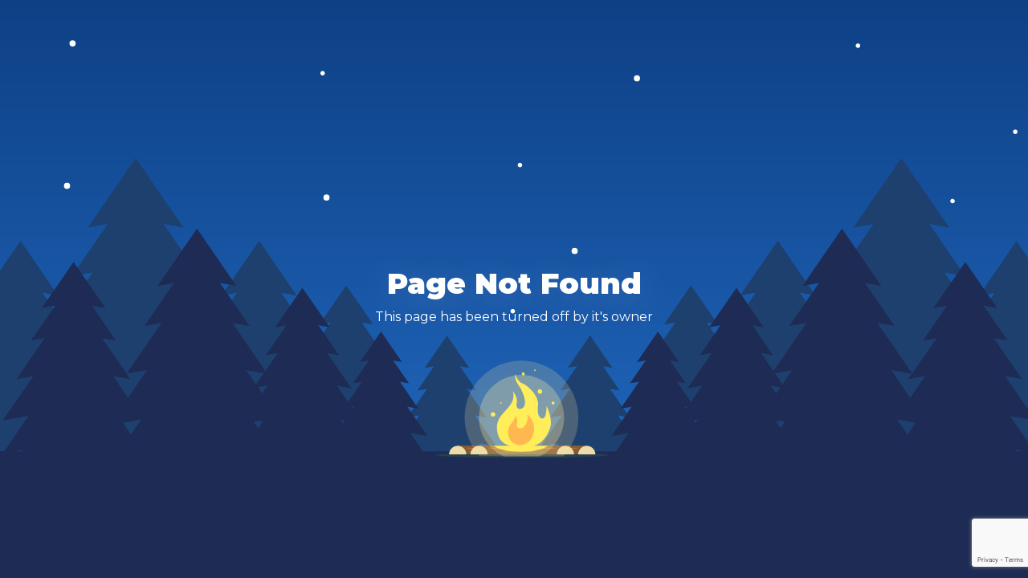

--- FILE ---
content_type: text/html; charset=UTF-8
request_url: https://pages.wiseagent.com/pages/?id=0D3EBF68-29C2-41CC-BF02-44A269EA4185
body_size: 4677
content:
<html ng-app='pages' ng-controller='viewLandingPage'>
    <head>
        
        
        <title>Planning a Move in 2024</title>
        <meta charset="utf-8">
        <meta http-equiv="X-UA-Compatible" content="IE=edge">
        <meta name="viewport" content="width=device-width, initial-scale=1">
        <meta property="og:url" content="https://pages.wiseagent.com/pages/?id=0D3EBF68-29C2-41CC-BF02-44A269EA4185" />
        <meta property="og:type" content="website" />
        <meta name="description" content="">
        <meta property="og:description" content="">
        <meta property="og:title" content="Planning a Move in 2024" />
        <meta property="og:image" content="https://thewiseagent.com/secure/news/images/ready_to_sell_thumbnail.jpg" />
        <meta name="author" content="Wise Agent">

        <script language="JavaScript" src="/secure/javascript/fileUpload.js"></script>
        <!-- Bootstrap v3.3.7 Core CSS -->
        <link href="/pages/vendor/bootstrap/css/bootstrap.min.css" rel="stylesheet">
    
        <!--FONTAWESOME CDN-->
        <script defer src="https://pro.fontawesome.com/releases/v5.0.13/js/all.js" integrity="sha384-d84LGg2pm9KhR4mCAs3N29GQ4OYNy+K+FBHX8WhimHpPm86c839++MDABegrZ3gn" crossorigin="anonymous"></script>
        <link rel="stylesheet" href="https://maxcdn.bootstrapcdn.com/font-awesome/4.7.0/css/font-awesome.min.css">
    
        <!-- Custom Fonts -->
        <link href='//fonts.googleapis.com/css?family=Open+Sans:300italic,400italic,600italic,700italic,800italic,400,300,600,700,800' rel='stylesheet' type='text/css'>
        <link href='//fonts.googleapis.com/css?family=Merriweather:400,300,300italic,400italic,700,700italic,900,900italic' rel='stylesheet' type='text/css'>
        <link href="//fonts.googleapis.com/css?family=Arvo:400,700|Lato:300,400,700,900|Montserrat:300,400,500,600,700,800,900|Playfair+Display|Roboto+Slab:300,400,700&display=swap" rel="stylesheet">
    
        <!-- Plugin CSS -->
        <link href="/pages/vendor/magnific-popup/magnific-popup.css" rel="stylesheet">
        <link rel="stylesheet" href="/pages/css/colorpicker.css">
        <!-- Theme CSS -->
        <link href="/pages/css/creative.min.css" rel="stylesheet">
        <!-- HTML5 Shim and Respond.js IE8 support of HTML5 elements and media queries -->
        <!-- WARNING: Respond.js doesn't work if you view the page via file:// -->
        <!--[if lt IE 9]>
            <script src="https://oss.maxcdn.com/libs/html5shiv/3.7.0/html5shiv.js"></script>
            <script src="https://oss.maxcdn.com/libs/respond.js/1.4.2/respond.min.js"></script>
        <![endif]-->
        <!-- style -->
        <link rel="stylesheet" href="/secure/assets/css/chosen.css" type="text/css" />
        <link rel="stylesheet" href="/secure/assets/css/dropzone.css" />
        <link rel="stylesheet" href="/secure/assets/css/angular-resizable.css">        
        <link rel="stylesheet" href="/pages/css/landingPage.css?v=2.1" type="text/css">
        <link rel="stylesheet" href="/secure/css/font-awesome-animation.min.css">
    <!-- jQuery -->
        <script src="/pages/vendor/jquery/jquery.min.js"></script>
        <script src="//code.jquery.com/ui/1.12.1/jquery-ui.js"></script>
    
        <!-- headinc -->
        <script src="/secure/assets/js/angular-1.3.14/angular.js"></script>
        <script src="/pages/js/bootstrap-colorpicker-module.min.js"></script>
        <script src="/secure/assets/js/angular-1.3.14/angular-sanitize.js"></script>
        <script src="/secure/assets/js/angular-1.3.14/angular-cookies.js"></script>
        <script src="/secure/assets/js/angular-resizable.js"></script>
        <script src="/secure/assets/js/jcs-auto-validate.min.js"></script>
        <script src="/secure/assets/js/sortable.min.js"></script>
        <script src="/secure/assets/js/angular-filter.min.js"></script>
        <script src="/secure/assets/js/ui-bootstrap-tpls-0.14.4.min.js"></script>
    
        <script src="/secure/assets/js/clipboard.js"></script>
        <script src="/secure/assets/js/ngclipboard.min.js"></script>
        <script type="text/javascript" src="/secure/javascript/AddressAutoComplete.js?v=1.1"></script>
        <script type="text/javascript" src="https://maps.googleapis.com/maps/api/js?key=AIzaSyDXFzNxC1talwg9FdikYYf8KivO046rKlc&libraries=places" async defer></script>
        <script src="https://ajax.googleapis.com/ajax/libs/angularjs/1.3.14/angular-resource.js"></script>
        
        <script src="/secure/javascript/app_Pages.js?v=1.1"></script>
        <script src="/secure/javascript/app_Pages.YouTubeService.js"></script>
        <script src="/secure/javascript/app_Pages.PageStyleService.js"></script>
        <script src="/pages/app.viewLandingPage2.js?v=0.9.5"></script>
        <script src="/secure/javascript/app_Pages.ytVideo.directive.js?v=1.0.0"></script>
        <script src="https://www.google.com/recaptcha/api.js?render=6LfN9rcUAAAAAEApyYQ8kacFND-CY5JKS1iLkQac"></script>
        <!-- / headinc -->
        
        <!-- Bootstrap Core JavaScript -->
        <script src="/pages/vendor/bootstrap/js/bootstrap.min.js"></script>
        <script>
            var landingPageJson = {"template":"creative","theme":"creative","sections":[{"sectionTemplate":"standard","sectionType":"Response","hasForm":false,"response":true,"mobile":{"headerSize":564,"marginTop":70,"fontSizeTitle":11,"headerTitleSize":32,"buttonTextSize":13,"contentWidth":null},"tablet":{"headerSize":543,"marginTop":70,"fontSizeTitle":32,"headerTitleSize":48,"buttonTextSize":18},"default":{"headerSize":1000,"marginTop":200,"fontSizeTitle":36,"headerTitleSize":57,"buttonTextSize":22,"headerMarginTop":200,"headerMarginBottom":415,"contentWidth":800,"marginBottom":200},"background":{"image":"/secure/news/images/backgrounds/luxury_home-3.jpg","color":"rgb(255,255,255)","size":"cover","position":"center"},"textColor":"rgb(93,127,172)","innerHeader":{"backgroundColor":"rgba(0,0,0,0.61)","textColor":"rgb(229,229,229)","marginTop":15,"alignText":"center","contentWidth":500},"h1Title":"Congratulations!","divider":false,"hrColor":"rgb(0,0,0)","hrWidth":300,"paragraphs":[{"text":"","listItems":[],"maxWidth":400,"primary":"true","colStatus":12,"textArr":[{"primary":"true","fontSize":16,"text":"We look forward to having a conversation and discussing your goals for 2024! We'll reach out soon to setup a time to start developing a plan so you're fully prepared to get things started.","listItems":[],"maxWidth":400}]}],"form":{"maxWidth":500,"position":"center","labelType":"placeholder","inputs":[{"selector":{"groupName":"Select One","inputs":[]}}],"button":{"text":"tips for selling","textColor":"rgba(255,255,255,1)","background":"rgba(186,40,40,1)","hover":"rgba(0,142,255,1)","url":"http://www.foxnews.com/real-estate/2012/07/29/21-staging-tips-for-selling-your-home-fast.html"}},"version":"2.0","isFS":true,"clip":false,"innerShadow":false},{"sectionTemplate":"standard","sectionType":"Section","hasForm":true,"response":false,"mobile":{"headerSize":984,"marginTop":0,"fontSizeTitle":11,"headerTitleSize":23,"buttonTextSize":14,"contentWidth":null,"marginBottom":0,"marginLeft":0,"marginRight":0,"customMargin":true},"tablet":{"headerSize":863,"marginTop":0,"fontSizeTitle":32,"headerTitleSize":36,"buttonTextSize":14,"headerMarginTop":null,"marginBottom":0,"customMargin":true,"marginRight":0,"marginLeft":0},"default":{"headerSize":990,"marginTop":0,"fontSizeTitle":36,"headerTitleSize":30,"buttonTextSize":14,"contentWidth":820,"paragraphWidth":480,"headerMarginTop":100,"headerMarginBottom":335,"marginBottom":0,"customMargin":true,"marginLeft":"","marginRight":"","buttonWidth":300,"buttonRadius":30,"customButtonRadius":true,"customTitleSize":true,"paddingTop":50,"paddingBottom":50,"paddingRight":50,"paddingLeft":50},"background":{"image":"/secure/news/images/backgrounds/luxury_home-3.jpg","color":"rgb(255,255,255)","size":"cover","position":"center","filter":"rgba(166,143,112,0.38)"},"innerHeader":{"backgroundColor":"rgba(35,35,35,0.62)","textColor":"rgb(209,209,209)","marginTop":15,"alignText":"left","contentWidth":500,"customWidth":true,"position":"right","borderSize":0,"borderColor":"","sPadding":40,"customBorderSize":true,"customPadding":true},"divider":true,"hrColor":"rgb(149, 128, 101)","hrWidth":800,"paragraphs":[{"hasForm":true,"lineHeight":1.5,"fontSize":16,"color":"","listItems":[],"maxWidth":"","colStatus":12,"primary":"true"},{"text":"","listItems":[{"item":"Home Projects to Complete","icon":"fas fa-caret-right","fontSize":16,"iconColor":"rgb(255, 255, 255)","textColor":"rgb(255, 255, 255)"},{"item":"Best Timing for the Move","icon":"fas fa-caret-right","fontSize":16,"iconColor":"rgb(255, 255, 255)","textColor":"rgb(255, 255, 255)"},{"item":"Pricing of the Home","icon":"fas fa-caret-right","fontSize":16,"iconColor":"rgb(255, 255, 255)","textColor":"rgb(255, 255, 255)"},{"item":"Marketing Strategy","icon":"fas fa-caret-right","fontSize":16,"iconColor":"rgb(255, 255, 255)","textColor":"rgb(255, 255, 255)"},{"item":"Managing Showings While Living in the Home","icon":"fas fa-caret-right","fontSize":16,"iconColor":"rgb(255, 255, 255)","textColor":"rgb(255, 255, 255)"},{"item":"Coordinating Sale and Purchase of New Home","icon":"fas fa-caret-right","fontSize":16,"iconColor":"rgb(255, 255, 255)","textColor":"rgb(255, 255, 255)"}],"maxWidth":400,"primary":"false","hasForm":false,"colStatus":12,"textArr":[{"lineHeight":1.5,"primary":"false","fontSize":22,"text":"Some Things We'll Discuss...","listItems":[{"item":"Power wash siding and walkways","icon":"fa fa-check","fontSize":22,"iconColor":"rgba(91, 183, 91, 1)"},{"item":"Hang easy-to-read house numbers","icon":"fa fa-check","fontSize":22,"iconColor":"rgba(91, 183, 91, 1)"},{"item":"Plant blooming flowers and fresh greenery","icon":"fa fa-check","fontSize":22,"iconColor":"rgba(91, 183, 91, 1)"},{"item":"Reseed or add fresh sod as needed","icon":"fa fa-check","fontSize":22,"iconColor":"rgba(91, 183, 91, 1)"},{"item":"Wash front windows","icon":"fa fa-check","fontSize":22,"iconColor":"rgba(91, 183, 91, 1)"},{"item":"Repaint or stain the porch floor as needed","icon":"fa fa-check","fontSize":22,"iconColor":"rgba(91, 183, 91, 1)"}],"maxWidth":400,"color":"rgb(255, 255, 255)"}],"textAlign":"left","listAlign":"left"}],"form":{"maxWidth":800,"position":"center","labelType":"placeholder","inputs":[{"type":"text","name":"CFirst","label":"First Name","colStatus":12},{"type":"text","name":"CLast","label":"Last Name","colStatus":12},{"type":"email","name":"CEmail","label":"Email","colStatus":12},{"type":"phone","name":"Phone","label":"Phone","colStatus":12},{"selector":{"groupName":"","type":"checkbox","inputs":[]},"required":true}],"button":{"text":"Get in touch today","textColor":"rgba(255,255,255,1)","background":"rgba(64,180,59,1)","hover":"rgba(0,142,255,1)","url":""},"customWidth":true,"inputsMarginTop":15,"customMarginTop":false,"inputsMarginBottom":15,"isSleek":true},"version":"2.0","isFS":true,"clip":false,"textAlign":"center","h1Title":"Let's Create a Plan!","alignTitle":"","customHrWidth":true,"sisFS":true,"titleColor":"rgb(255, 255, 255)","innerShadow":true},{"sectionTemplate":"standard","sectionType":"Section","hasForm":false,"response":false,"mobile":{"headerSize":564,"marginTop":10,"fontSizeTitle":11,"headerTitleSize":42,"buttonTextSize":12},"tablet":{"headerSize":503,"marginTop":20,"fontSizeTitle":32,"headerTitleSize":21,"buttonTextSize":21},"default":{"headerSize":600,"marginTop":0,"fontSizeTitle":36,"headerTitleSize":57,"buttonTextSize":13,"buttonWidth":500,"marginBottom":0},"background":{"image":"","color":"rgb(35, 35, 35)"},"innerHeader":{"backgroundColor":"","textColor":"#000000","marginTop":15,"alignText":"left","contentWidth":800},"divider":false,"hrWidth":"","hrColor":"rgb(255,255,255)","paragraphs":[],"form":{"maxWidth":"","position":"center","labelType":"placeholder","inputs":[],"button":{"text":"Submit Now","textColor":"rgba(255,255,255,1)","background":"rgba(0,124,251,1)","hover":"rgba(0,142,255,1)","url":""}},"version":"2.0","innerShadow":true,"h1Title":"","alignTitle":"center","sisFS":false},{"sectionTemplate":"standard","sectionType":"Section","hasForm":false,"response":false,"mobile":{"headerSize":564,"marginTop":10,"fontSizeTitle":11,"headerTitleSize":42,"buttonTextSize":12},"tablet":{"headerSize":503,"marginTop":20,"fontSizeTitle":32,"headerTitleSize":21,"buttonTextSize":21},"default":{"headerSize":600,"marginTop":100,"fontSizeTitle":36,"headerTitleSize":57,"buttonTextSize":13,"buttonWidth":500,"marginBottom":100},"background":{"image":"","color":"rgb(255,255,255)"},"innerHeader":{"backgroundColor":"rgba(225, 225, 225, 0.7)","textColor":"#000000","marginTop":15,"alignText":"left","contentWidth":800},"divider":false,"hrWidth":"","hrColor":"rgb(255,255,255)","paragraphs":[{"lineHeight":1.5,"primary":"true","fontSize":16,"color":"rgba(51, 51, 51, 1)","text":"","listItems":[],"maxWidth":"","hasForm":false,"colStatus":"","images":[{"path":"/secure/database/OH_16/jake14/images/Wittmer_Team_River.jpg","borderColor":"","default":{"width":"","position":"inherit","numberSuffix":"px","border":false,"borderSize":"","borderStyle":"solid","margin":5},"tablet":{"width":"","position":"left","numberSuffix":"px","border":false,"borderSize":"","borderStyle":"solid","margin":5},"mobile":{"width":"","position":"left","numberSuffix":"px","border":false,"borderSize":"","borderStyle":"solid","margin":5},"$$hashKey":"object:1717"}]}],"form":{"maxWidth":"","position":"center","labelType":"placeholder","inputs":[],"button":{"text":"Submit Now","textColor":"rgba(255,255,255,1)","background":"rgba(0,124,251,1)","hover":"rgba(0,142,255,1)","url":""}},"version":"2.0","h1Title":"The Wittmer Team","alignTitle":"center"}],"colorPallet":"Pallet 11","responseAction":"hasResponse","colorPalette":["rgb(35, 35, 35)","rgb(181, 181, 181)","rgb(149, 128, 101)","rgb(255, 255, 255)","rgb(166, 143, 112)"],"colorPaletteAlpha":["rgba(35, 35, 35 ,0.75)","rgba(181, 181, 181 ,0.75)","rgba(149, 128, 101 ,0.75)","rgba(255, 255, 255 ,0.75)","rgba(166, 143, 112 ,0.75)"]};
            var PageGUID = "0D3EBF68-29C2-41CC-BF02-44A269EA4185";
            var SourceName = "2024 Home Planning";
            var visitToken = "";
            var RealID = 139391;
            var LandingPageID = 53905;
            var isActive = 0;
            var SourceID = 692384;
        </script>
    </head>
    <body id="page-top" class="" ng-init="viewPage();">
        

        <div ng-hide="pageNotActive" class="templateUrl" type="viewSections"></div>
        <div style="height: 100%" ng-show="pageNotActive" ng-include="'pageNotFound.html'"></div>
        
        <!-- Plugin JavaScript -->
        <script src="//cdnjs.cloudflare.com/ajax/libs/jquery-easing/1.3/jquery.easing.min.js"></script>
        <script src="/pages/vendor/scrollreveal/scrollreveal.min.js"></script>
        <script src="/pages/vendor/magnific-popup/jquery.magnific-popup.min.js"></script>
        
        <!-- Theme JavaScript -->
        <script src="/pages/js/creative.min.js"></script>
    </body>
</html>

--- FILE ---
content_type: text/html
request_url: https://pages.wiseagent.com/pages/templates/viewSections.html?v=2.27226
body_size: 13872
content:
<div ng-repeat="section in sections track by $index">
    <div ng-if="section.sectionTemplate == 'standard'"  response="{{section.response}}" style="position: relative;">
        <div ng-if="preview && viewResponse == true" class="resetPreview">
            <div class="btn btn-default" ng-click="resetPreview()">Reset Preview</div>
        </div>
        <div class="header" style="width:{{viewWidth}}">
            <!-- section background/color -->
            <img ng-src="{{section.background.image}}" class="hidden">
            <div class="backgroundColor" style="color: #fff;background: {{section.background.color}};">{{section.background.color}}</div>
            <section id="section{{$index+1}}" class="section" ng-class="section.clip ? 'mapLP1' : 'mapLP0'"  ng-style="sectionView(section,windowHeight)">
                <div class="backgroundImage" ng-style="backgroundStyle($index,section.background.color,section.background.image,section.background.position,section.background.size,section.isNR);"></div>
                <div class="backgroundFilter" ng-class="section.innerShadow ? 'innerShadow' : ''" style="background: {{section.background.filter}};"></div>
                <div class="row">
                    <!-- section content -->
                    <div class="innerContent control" ng-style="contentStyle(section.innerHeader, section.mobile, section.tablet, section.default, section.sisFS);">
                        <div ng-if="section.h1Title.length">                            
                            <h1 ng-if="editView == 'default'" style="text-align:{{section.alignTitle}};font-size:{{section.default.headerTitleSize}}px;margin-bottom: {{section.default.headerTitleBottomMargin}}px;color: {{section.titleColor}};font-weight: {{section.headerTitleWeight}};font-family: {{section.innerHeader.titleFont}};">{{section.h1Title}}</h1>
                            <h1 ng-if="editView == 'tablet'" style="text-align:{{section.alignTitle}};font-size:{{section.tablet.headerTitleSize}}px; margin-bottom: {{section.tablet.headerTitleBottomMargin}}px;color: {{section.titleColor}};font-weight: {{section.headerTitleWeight}};font-family: {{section.innerHeader.titleFont}};">{{section.h1Title}}</h1>
                            <h1 ng-if="editView == 'mobile'" style="text-align:{{section.alignTitle}};font-size:{{section.mobile.headerTitleSize}}px; margin-bottom: {{section.mobile.headerTitleBottomMargin}}px;color: {{section.titleColor}};font-weight: {{section.headerTitleWeight}};font-family: {{section.innerHeader.titleFont}};">{{section.h1Title}}</h1>
                            <hr ng-if="section.divider && section.hrColor.length" style="max-width:{{section.hrWidth}}px;border-color: {{section.hrColor}}">
                            <hr ng-if="section.divider && !section.hrColor.length" style="max-width:{{section.hrWidth}}px;border-color: {{section.innerHeader.textColor}}">
                        </div>
                        <div class="row">
                            <div ng-repeat="paragraph in section.paragraphs track by $index" ng-value="{{$index}}">
                                <!-- containers -->
                                <div class="col-xs-12 col-sm-12 " ng-class="getColStatus(paragraph.colStatus);">
                                    <div style="margin: 5px auto;text-align: {{paragraph.textAlign}}">
                                        <!-- images -->
                                        <div ng-repeat="image in paragraph.images">
                                            <a href="" ng-if="editView == 'default'">
                                                <img ng-if="editView == 'default'" ng-src="{{image.path}}" style="width: {{image.default.width}}px;float: {{image.default.position}};border: {{image.default.borderColor}} {{image.default.borderSize}}px {{image.default.borderStyle}};max-width:100%;border-radius:{{image.default.radius}}px;margin: {{image.default.marginTop}}px {{image.default.marginRight}}px {{image.default.marginBottom}}px {{image.default.marginLeft}}px;" />
                                            </a>
                                            <a href="" ng-if="editView == 'tablet'">
                                                <img class="limitMaxWidth" ng-if="editView == 'tablet'" ng-src="{{image.path}}" style="width: {{image.tablet.width}}px;float: {{image.tablet.position}};border: {{image.tablet.borderColor}} {{image.tablet.borderSize}}px {{image.tablet.borderStyle}};max-width:100%;border-radius:{{image.tablet.radius}}px;margin: {{image.tablet.marginTop}}px {{image.tablet.marginRight}}px {{image.tablet.marginBottom}}px {{image.tablet.marginLeft}}px;" />
                                            </a>
                                            <a href="" ng-if="editView == 'mobile'">
                                                <img class="limitMaxWidth" ng-if="editView == 'mobile'" ng-src="{{image.path}}" style="width: {{image.mobile.width}}px;float: {{image.mobile.position}};border: {{image.mobile.borderColor}} {{image.mobile.borderSize}}px {{image.mobile.borderStyle}};max-width:100%;border-radius:{{image.mobile.radius}}px;margin: {{image.mobile.marginTop}}px {{image.mobile.marginRight}}px {{image.mobile.marginBottom}}px {{image.mobile.marginLeft}}px;" />
                                            </a>
                                        </div>
                                        <!-- old text object triggers update to new text object-->
                                        <span ng-if="paragraph.text.length" style="font-size:{{paragraph.fontSize}}px;color:{{paragraph.color}};line-height: {{paragraph.lineHeight}};">
                                            {{paragraph.text}}
                                        </span>
                                        <!-- Text -->
                                        <span ng-repeat="text in paragraph.textArr track by $index">
                                            <br ng-if="text.isNL" />
                                            <span style="font-size:{{text.fontSize}}px;color:{{text.color}};line-height: {{text.lineHeight}};font-family: {{text.font}}">
                                                {{text.text}}
                                            </span>
                                        </span>
                                        <!-- video -->
                                        <div ng-repeat="video in paragraph.video track by $index | filter: { type: 'ytVideo'}" style="position: relative;">
                                          <div class="ytVideo">
                                            <div yt-video video="video" ></div>
                                          </div>
                                        </div>
                                        <!-- List Items -->
                                        <div ng-if="paragraph.listItems.length" class="form-group">
                                            <ul class="fa-ul text-left" class="bulletList" style="text-align: {{paragraph.listAlign}}">
                                                <li ng-repeat="item in paragraph.listItems track by $index" style="font-size: {{item.fontSize}}px">
                                                    <i class="{{item.icon}}" style="color: {{item.iconColor}}"> </i> <span style="color: {{item.textColor}}">{{item.item}} </span>
                                                </li>
                                            </ul>
                                        </div>
                                        <!-- Buttons -->
                                        <span ng-class="paragraph.btnBlock ? 'btn-block limitMaxWidth' : ''" ng-show="editView == 'default' && paragraph.buttons.length">
                                            <div ng-click="redirect(button.url, button.newPage)" ng-repeat="button in paragraph.buttons" class="btn limitMaxWidth" style="background:{{button.background}};color:{{button.textColor}};width:{{button.default.width}}px;font-size:{{button.default.size}}px;padding:{{button.default.size}}px;float:{{button.default.position}};margin: {{button.default.margin}}px;border-radius:{{button.default.radius}}px;word-wrap:break-word">
                                                {{button.text}}
                                            </div>
                                        </span>
                                        <span ng-class="paragraph.btnBlock ? 'btn-block limitMaxWidth' : ''" ng-show="editView == 'tablet' && paragraph.buttons.length" class="">
                                            <div ng-click="redirect(button.url, button.newPage)" ng-repeat="button in paragraph.buttons" class="btn limitMaxWidth" style="background:{{button.background}};color:{{button.textColor}};width:{{button.tablet.width}}px;font-size:{{button.tablet.size}}px;padding:{{button.tablet.size}}px;float:{{button.tablet.position}};margin: {{button.tablet.margin}}px;border-radius:{{button.tablet.radius}}px;word-wrap:break-word">
                                                {{button.text}}
                                            </div>
                                        </span>
                                        <span ng-class="paragraph.btnBlock ? 'btn-block limitMaxWidth' : ''" ng-show="editView == 'mobile' && paragraph.buttons.length" class="">
                                            <div ng-click="redirect(button.url, button.newPage)" ng-repeat="button in paragraph.buttons" class="btn limitMaxWidth" style="background:{{button.background}};color:{{button.textColor}};width:{{button.mobile.width}}px;font-size:{{button.mobile.size}}px;padding:{{button.mobile.size}}px;float:{{button.mobile.position}};margin: {{button.mobile.margin}}px;border-radius:{{button.mobile.radius}}px;word-wrap:break-word">
                                                {{button.text}}
                                            </div>
                                        </span>
                                        <!-- form -->
                                        <div ng-if="paragraph.hasForm && !section.respone && section.form.inputs.length">
                                            <form id="webForm" name="webForm" ng-submit="submitForm('#webForm', $parent.$parent.$index)" role="form" novalidate>
                                                <div class="row">
                                                    <div ng-if="section.form.inputs.length" class="formWidth auto-form text-center" style="max-width:{{section.form.maxWidth}}px;">
                                                        <div class="form-group hide">
                                                            <input type="hidden" name="requestType" value="webcontact">
                                                            <input type="hidden" name="Source" value="{{sourceName}}" ng-model="sourceName">
                                                            <input type="hidden" name="visitToken" value="{{visitToken}}" ng-model="visitToken">
                                                        </div>
                                                        <div ng-if="section.form.inputs.length" ng-repeat="input in section.form.inputs track by $index">
                                                            <!-- CFirst -->
                                                            <div ng-if="input.name == 'CFirst'" class="col-xs-12 col-sm-12 " ng-class="getColStatus(input.colStatus);">
                                                                <div class="form-group" ng-style="inputMargins(section.form.inputsMarginTop,section.form.inputsMarginBottom)">
                                                                    <input ng-if="section.form.labelType == 'placeholder'" type="text" name="CFirst" maxlength="50" class="form-control {{section.form.inputSize}}" ng-model="input.value" placeholder="{{input.label}}" required="required" ng-style="getInputStyle(section.form.isSleek,section.innerHeader.backgroundColor, section.innerHeader.textColor)">
                                                                    <label ng-if="section.form.labelType == 'standard' && input.type != 'msgArea'">{{input.label}}</label>
                                                                    <input ng-if="section.form.labelType == 'standard'" type="text" name="CFirst" maxlength="50" class="form-control {{section.form.inputSize}}" ng-model="input.value" ng-required="{{input.required}}" ng-style="getInputStyle(section.form.isSleek,section.innerHeader.backgroundColor, section.innerHeader.textColor)">
                                                                </div>
                                                            </div>
                                                            <!-- CLast -->
                                                            <div ng-if="input.name == 'CLast'" class="form-group col-xs-12 col-sm-12 " ng-class="getColStatus(input.colStatus);" ng-style="inputMargins(section.form.inputsMarginTop,section.form.inputsMarginBottom)">
                                                                <input ng-if="section.form.labelType == 'placeholder'" type="text" name="CLast" maxlength="50" class="form-control {{section.form.inputSize}}" ng-model="input.value" placeholder="{{input.label}}" required="required" ng-style="getInputStyle(section.form.isSleek,section.innerHeader.backgroundColor, section.innerHeader.textColor)">
                                                                <label ng-if="section.form.labelType == 'standard' && input.type != 'msgArea'">{{input.label}}</label>
                                                                <input ng-if="section.form.labelType == 'standard'" type="text" name="CLast" maxlength="50" class="form-control {{section.form.inputSize}}" ng-model="input.value" ng-required="{{input.required}}" ng-style="getInputStyle(section.form.isSleek,section.innerHeader.backgroundColor, section.innerHeader.textColor)">
                                                            </div>
                                                            <!-- CEmail -->
                                                            <div ng-if="input.name == 'CEmail'" class="form-group col-xs-12 col-sm-12 " ng-class="getColStatus(input.colStatus);" ng-style="inputMargins(section.form.inputsMarginTop,section.form.inputsMarginBottom)">
                                                                <input ng-if="section.form.labelType == 'placeholder'" type="text" name="CEmail" class="form-control {{section.form.inputSize}}" ng-pattern="/^.+@.+\..+$/" ng-model="input.value" placeholder="{{input.label}}" ng-pattern-err-type="email" ng-required="{{input.required}}" ng-style="getInputStyle(section.form.isSleek,section.innerHeader.backgroundColor, section.innerHeader.textColor)">
                                                                <label ng-if="section.form.labelType == 'standard' && input.type != 'msgArea'">{{input.label}}</label>
                                                                <input ng-if="section.form.labelType == 'standard'" type="text" name="CEmail" class="form-control {{section.form.inputSize}}" ng-pattern="/^.+@.+\..+$/" ng-model="input.value" ng-pattern-err-type="email" ng-required="{{input.required}}" ng-style="getInputStyle(section.form.isSleek,section.innerHeader.backgroundColor, section.innerHeader.textColor)">
                                                            </div>
                                                            <!-- Phone -->
                                                            <div ng-if="input.name == 'Phone'" class="form-group col-xs-12 col-sm-12 " ng-class="getColStatus(input.colStatus);" ng-style="inputMargins(section.form.inputsMarginTop,section.form.inputsMarginBottom)">
                                                                <input ng-if="section.form.labelType == 'placeholder'" type="text" name="Phone" class="form-control {{section.form.inputSize}}" ng-pattern="/^\(?(\d{0,3})\)?[ .-]?(\d{0,3})[ .-]?(\d{3,8})$/" ng-model="input.value" placeholder="{{input.label}}" ng-pattern-err-type="phone" ng-required="{{input.required}}" ng-style="getInputStyle(section.form.isSleek,section.innerHeader.backgroundColor, section.innerHeader.textColor)">
                                                                <label ng-if="section.form.labelType == 'standard'  && input.type != 'msgArea'">{{input.label}}</label>
                                                                <input ng-if="section.form.labelType == 'standard'" type="text" name="Phone" class="form-control {{section.form.inputSize}}" ng-pattern="/^\(?(\d{0,3})\)?[ .-]?(\d{0,3})[ .-]?(\d{3,8})$/" ng-model="input.value" ng-pattern-err-type="phone" ng-required="{{input.required}}" ng-style="getInputStyle(section.form.isSleek,section.innerHeader.backgroundColor, section.innerHeader.textColor)">
                                                            </div>
                                                            <!-- Fax -->
                                                            <div ng-if="input.name == 'Fax'" class="form-group col-xs-12 col-sm-12 " ng-class="getColStatus(input.colStatus);" ng-style="inputMargins(section.form.inputsMarginTop,section.form.inputsMarginBottom)">
                                                                <input ng-if="section.form.labelType == 'placeholder'" type="text" name="Fax" class="form-control {{section.form.inputSize}}" ng-pattern="/^\(?(\d{0,3})\)?[ .-]?(\d{0,3})[ .-]?(\d{3,8})$/" ng-model="input.value" placeholder="{{input.label}}" ng-pattern-err-type="phone" ng-required="{{input.required}}" ng-style="getInputStyle(section.form.isSleek,section.innerHeader.backgroundColor, section.innerHeader.textColor)">
                                                                <label ng-if="section.form.labelType == 'standard'  && input.type != 'msgArea'">{{input.label}}</label>
                                                                <input ng-if="section.form.labelType == 'standard'" type="text" name="Fax" class="form-control {{section.form.inputSize}}" ng-pattern="/^\(?(\d{0,3})\)?[ .-]?(\d{0,3})[ .-]?(\d{3,8})$/" ng-model="input.value" ng-pattern-err-type="phone" ng-required="{{input.required}}" ng-style="getInputStyle(section.form.isSleek,section.innerHeader.backgroundColor, section.innerHeader.textColor)">
                                                            </div>
                                                            <!-- Cell -->
                                                            <div ng-if="input.name == 'Cell'" class="form-group col-xs-12 col-sm-12 " ng-class="getColStatus(input.colStatus);" ng-style="inputMargins(section.form.inputsMarginTop,section.form.inputsMarginBottom)">
                                                                <input ng-if="section.form.labelType == 'placeholder'" type="text" name="Cell" class="form-control {{section.form.inputSize}}" ng-pattern="/^\(?(\d{0,3})\)?[ .-]?(\d{0,3})[ .-]?(\d{3,8})$/" ng-model="input.value" placeholder="{{input.label}}" ng-pattern-err-type="phone" ng-required="{{input.required}}" ng-style="getInputStyle(section.form.isSleek,section.innerHeader.backgroundColor, section.innerHeader.textColor)">
                                                                <label ng-if="section.form.labelType == 'standard'  && input.type != 'msgArea'">{{input.label}}</label>
                                                                <input ng-if="section.form.labelType == 'standard'" type="text" name="Cell" class="form-control {{section.form.inputSize}}" ng-pattern="/^\(?(\d{0,3})\)?[ .-]?(\d{0,3})[ .-]?(\d{3,8})$/" ng-model="input.value" ng-pattern-err-type="phone" ng-required="{{input.required}}" ng-style="getInputStyle(section.form.isSleek,section.innerHeader.backgroundColor, section.innerHeader.textColor)">
                                                            </div>
                                                            <!-- Work -->
                                                            <div ng-if="input.name == 'Work'" class="form-group col-xs-12 col-sm-12 " ng-class="getColStatus(input.colStatus);" ng-style="inputMargins(section.form.inputsMarginTop,section.form.inputsMarginBottom)">
                                                                <input ng-if="section.form.labelType == 'placeholder'" type="text" name="Work" class="form-control {{section.form.inputSize}}" ng-pattern="/^\(?(\d{0,3})\)?[ .-]?(\d{0,3})[ .-]?(\d{3,8})$/" ng-model="input.value" placeholder="{{input.label}}" ng-pattern-err-type="phone" ng-required="{{input.required}}" ng-style="getInputStyle(section.form.isSleek,section.innerHeader.backgroundColor, section.innerHeader.textColor)">
                                                                <label ng-if="section.form.labelType == 'standard'  && input.type != 'msgArea'">{{input.label}}</label>
                                                                <input ng-if="section.form.labelType == 'standard'" type="text" name="Work" class="form-control {{section.form.inputSize}}" ng-pattern="/^\(?(\d{0,3})\)?[ .-]?(\d{0,3})[ .-]?(\d{3,8})$/" ng-model="input.value" ng-pattern-err-type="phone" ng-required="{{input.required}}" ng-style="getInputStyle(section.form.isSleek,section.innerHeader.backgroundColor, section.innerHeader.textColor)">
                                                            </div>
                                                            <!-- Company -->
                                                            <div ng-if="input.name == 'Company'" class="form-group col-xs-12 col-sm-12 " ng-class="getColStatus(input.colStatus);" ng-style="inputMargins(section.form.inputsMarginTop,section.form.inputsMarginBottom)">
                                                                <input ng-if="section.form.labelType == 'placeholder'" type="text" name="Company" class="form-control {{section.form.inputSize}}" ng-model="input.value" placeholder="{{input.label}}" ng-required="{{input.required}}" ng-style="getInputStyle(section.form.isSleek,section.innerHeader.backgroundColor, section.innerHeader.textColor)">
                                                                <label ng-if="section.form.labelType == 'standard'  && input.type != 'msgArea'">{{input.label}}</label>
                                                                <input ng-if="section.form.labelType == 'standard'" type="text" name="Company" class="form-control {{section.form.inputSize}}" ng-model="input.value" ng-required="{{input.required}}" ng-style="getInputStyle(section.form.isSleek,section.innerHeader.backgroundColor, section.innerHeader.textColor)">
                                                            </div>
                                                            <!-- Job Title -->
                                                            <div ng-if="input.name == 'Title'" class="form-group col-xs-12 col-sm-12 " ng-class="getColStatus(input.colStatus);" ng-style="inputMargins(section.form.inputsMarginTop,section.form.inputsMarginBottom)">
                                                                <input ng-if="section.form.labelType == 'placeholder'" type="text" name="Title" class="form-control {{section.form.inputSize}}" ng-model="input.value" placeholder="{{input.label}}" ng-required="{{input.required}}" ng-style="getInputStyle(section.form.isSleek,section.innerHeader.backgroundColor, section.innerHeader.textColor)">
                                                                <label ng-if="section.form.labelType == 'standard'  && input.type != 'msgArea'">{{input.label}}</label>
                                                                <input ng-if="section.form.labelType == 'standard'" type="text" name="Title" class="form-control {{section.form.inputSize}}" ng-model="input.value" ng-required="{{input.required}}" ng-style="getInputStyle(section.form.isSleek,section.innerHeader.backgroundColor, section.innerHeader.textColor)">
                                                            </div>
                                                            <!-- Address -->
                                                            <div ng-if="input.name == 'address'" class="form-group col-xs-12 col-sm-12 " ng-class="getColStatus(input.colStatus);" ng-style="inputMargins(section.form.inputsMarginTop,section.form.inputsMarginBottom)">
                                                                <div style="position:relative;">
                                                                    <div id="address-div">
                                                                        <input ng-if="section.form.labelType == 'placeholder'" type="text" name="address" id="autocomplete" class="form-control {{section.form.inputSize}} getAddress" placeholder="{{input.label}}" ng-model="address" ng-required="{{input.required}}" ng-style="getInputStyle(section.form.isSleek,section.innerHeader.backgroundColor, section.innerHeader.textColor)" value="">
                                                                        <label ng-if="section.form.labelType == 'standard' && input.type != 'msgArea'">{{input.label}}</label>
                                                                        <input ng-if="section.form.labelType == 'standard'" type="text" name="address" id="autocomplete" class="form-control {{section.form.inputSize}}  getAddress" ng-model="address" ng-required="{{input.required}}" ng-style="getInputStyle(section.form.isSleek,section.innerHeader.backgroundColor, section.innerHeader.textColor)" value="">
                                                                    </div>
                                                                    <div id="full-address">
                                                                        <input name="streetNumber" ng-model="streetNumber" type="hidden">
                                                                        <input name="streetName" ng-model="streetName" type="hidden">
                                                                        <input name="city" ng-model="city" type="hidden">
                                                                        <input name="state" ng-model="state" type="hidden">
                                                                        <input name="zip" ng-model="zip" type="hidden">
                                                                    </div>
                                                                </div>
                                                            </div>
                                                            <!-- Other -->
                                                            <div ng-if="input.name == 'other'" class="form-group col-xs-12 col-sm-12 " ng-class="getColStatus(input.colStatus);" ng-style="inputMargins(section.form.inputsMarginTop,section.form.inputsMarginBottom)">
                                                                <div>
                                                                    <input ng-if="section.form.labelType == 'placeholder' && input.type != 'msgArea'" type="{{input.type}}" name="{{input.label}}" id="{{input.label}}" class="form-control {{section.form.inputSize}}" value="" ng-model="input.value" placeholder="{{input.label}}" ng-required="{{input.required}}" ng-style="getInputStyle(section.form.isSleek,section.innerHeader.backgroundColor, section.innerHeader.textColor)">
                                                                    <label ng-if="section.form.labelType == 'standard' && input.type != 'msgArea'">{{input.label}}</label>
                                                                    <input ng-if="section.form.labelType == 'standard' && input.type != 'msgArea'" type="{{input.type}}" name="{{input.label}}" id="{{input.label}}" class="form-control {{section.form.inputSize}}" value="" ng-model="input.value" ng-required="{{input.required}}" ng-style="getInputStyle(section.form.isSleek,section.innerHeader.backgroundColor, section.innerHeader.textColor)">
                                                                </div>
                                                            </div>
                                                            <!-- Spouse Name -->
                                                            <div ng-if="input.name == 'SpouseName'" class="form-group col-xs-12 col-sm-12 " ng-class="getColStatus(input.colStatus);" ng-style="inputMargins(section.form.inputsMarginTop,section.form.inputsMarginBottom)">
                                                                <div>
                                                                    <input ng-if="section.form.labelType == 'placeholder' && input.type != 'msgArea'" type="{{input.type}}" name="SpouseName" id="{{input.label}}" class="form-control {{section.form.inputSize}}" value="" ng-model="input.value" placeholder="{{input.label}}" ng-required="{{input.required}}" ng-style="getInputStyle(section.form.isSleek,section.innerHeader.backgroundColor, section.innerHeader.textColor)">
                                                                    <label ng-if="section.form.labelType == 'standard' && input.type != 'msgArea'">{{input.label}}</label>
                                                                    <input ng-if="section.form.labelType == 'standard' && input.type != 'msgArea'" type="{{input.type}}" name="SpouseName" id="{{input.label}}" class="form-control {{section.form.inputSize}}" value="" ng-model="input.value" ng-required="{{input.required}}" ng-style="getInputStyle(section.form.isSleek,section.innerHeader.backgroundColor, section.innerHeader.textColor)">
                                                                </div>
                                                            </div>
                                                            <!-- Spouse Email -->
                                                            <div ng-if="input.name == 'SpouseEmail'" class="form-group col-xs-12 col-sm-12 " ng-class="getColStatus(input.colStatus);" ng-style="inputMargins(section.form.inputsMarginTop,section.form.inputsMarginBottom)">
                                                                <div>
                                                                    <input ng-if="section.form.labelType == 'placeholder' && input.type != 'msgArea'" type="{{input.type}}" name="{{input.name}}" id="{{input.label}}" class="form-control {{section.form.inputSize}}" value="" ng-model="input.value" placeholder="{{input.label}}" ng-required="{{input.required}}" ng-style="getInputStyle(section.form.isSleek,section.innerHeader.backgroundColor, section.innerHeader.textColor)">
                                                                    <label ng-if="section.form.labelType == 'standard' && input.type != 'msgArea'">{{input.label}}</label>
                                                                    <input ng-if="section.form.labelType == 'standard' && input.type != 'msgArea'" type="{{input.type}}" name="{{input.name}}" id="{{input.label}}" class="form-control {{section.form.inputSize}}" value="" ng-model="input.value" ng-required="{{input.required}}" ng-style="getInputStyle(section.form.isSleek,section.innerHeader.backgroundColor, section.innerHeader.textColor)">
                                                                </div>
                                                            </div>
                                                            <!-- Spouse Cell -->
                                                            <div ng-if="input.name == 'SpouseCell'" class="form-group col-xs-12 col-sm-12 " ng-class="getColStatus(input.colStatus);" ng-style="inputMargins(section.form.inputsMarginTop,section.form.inputsMarginBottom)">
                                                                <div>
                                                                    <input ng-if="section.form.labelType == 'placeholder' && input.type != 'msgArea'" type="{{input.type}}" name="{{input.name}}" id="{{input.label}}" class="form-control {{section.form.inputSize}}" value="" ng-model="input.value" placeholder="{{input.label}}" ng-required="{{input.required}}" ng-style="getInputStyle(section.form.isSleek,section.innerHeader.backgroundColor, section.innerHeader.textColor)">
                                                                    <label ng-if="section.form.labelType == 'standard' && input.type != 'msgArea'">{{input.label}}</label>
                                                                    <input ng-if="section.form.labelType == 'standard' && input.type != 'msgArea'" type="{{input.type}}" name="{{input.name}}" id="{{input.label}}" class="form-control {{section.form.inputSize}}" value="" ng-model="input.value" ng-required="{{input.required}}" ng-style="getInputStyle(section.form.isSleek,section.innerHeader.backgroundColor, section.innerHeader.textColor)">
                                                                </div>
                                                            </div>
                                                            <!-- message -->
                                                            <div ng-if="input.name == 'Message'" class="form-group col-xs-12 col-sm-12 " ng-class="getColStatus(input.colStatus);" ng-style="inputMargins(section.form.inputsMarginTop,section.form.inputsMarginBottom)">
                                                                <textarea ng-if="section.form.labelType == 'placeholder'" name="{{input.label}}" id="message{{$index}}" class="form-control {{section.form.inputSize}}" rows="{{input.rows}}" ng-model="input.value" placeholder="{{input.label}}" ng-required="{{input.required}}" ng-style="getInputStyle(section.form.isSleek,section.innerHeader.backgroundColor, section.innerHeader.textColor)"></textarea>
                                                                <label ng-if="section.form.labelType == 'standard' && input.type == 'msgArea'">{{input.label}}</label>
                                                                <textarea ng-if="section.form.labelType == 'standard'" name="{{input.label}}" id="message{{$index}}" class="form-control {{section.form.inputSize}}" rows="{{input.rows}}" ng-model="input.value" ng-required="{{input.required}}" ng-style="getInputStyle(section.form.isSleek,section.innerHeader.backgroundColor, section.innerHeader.textColor)"></textarea>
                                                            </div>
                                                            <div ng-if="!section.response && input.selector.inputs.length" class="col-xs-12 col-sm-12 " ng-class="getColStatus(input.colStatus);" ng-style="inputMargins(section.form.inputsMarginTop,section.form.inputsMarginBottom)">
                                                                <div class="group-container">
                                                                    <strong>{{input.selector.groupName}}</strong>
                                                                    <div class="form-group control" ng-repeat="item in input.selector.inputs">
                                                                        <div style="color: inherit !important;" class="{{item.type}} selector">
                                                                            <label>
                                                                                <input ng-if="item.type == 'radio'" type="{{item.type}}" name="{{input.selector.groupName}}" value="{{item.label}}" ng-model="input.value">
                                                                                <input ng-if="item.type == 'checkbox'" type="{{item.type}}" name="{{input.selector.groupName}}" value="{{item.label}}" ng-model="item.checked">
                                                                                {{item.label}}
                                                                            </label>
                                                                        </div>
                                                                    </div>
                                                                    <div class="hide" style="padding-bottom:5px;color:red;" id="option{{$index}}">Please select an option.</div>
                                                                </div>
                                                            </div>
                                                        </div>
                                                    </div>
                                                    <!-- QapTcha -->
                                                    <div class="form-group text-center">
                                                        <!-- Div for old Qaptcha. Style for label.control is width 100% to keep the submit button of a form as it was when QapTcha was here --> 
                                                        <label class="control">
                                                        </label>
                                                        <!-- submit button -->
                                                        <input no-dbl-click ng-if="deviceView == 'default'" name="submit" type="submit" value="{{section.form.button.text}}" class="btn btn submitButton formButton limitMaxWidth"  class="btn  submitButton limitMaxWidth " style="background:{{section.form.button.background}};hover:{{section.form.button.background}};color:{{section.form.button.textColor}};width:{{section.default.buttonWidth}}px;font-size:{{section.default.buttonTextSize}}px;padding:{{section.default.buttonTextSize}}px;border-radius: {{section.default.buttonRadius}}px;">
                                                        <input no-dbl-click ng-if="deviceView == 'tablet'" name="submit" type="submit" value="{{section.form.button.text}}" class="btn btn submitButton formButton limitMaxWidth"  class="btn  submitButton limitMaxWidth " style="background:{{section.form.button.background}};hover:{{section.form.button.background}};color:{{section.form.button.textColor}};width:{{section.tablet.buttonWidth}}px;font-size:{{section.tablet.buttonTextSize}}px;padding:{{section.tablet.buttonTextSize}}px;border-radius: {{section.default.buttonRadius}}px;">
                                                        <input no-dbl-click ng-if="deviceView == 'mobile'" name="submit" type="submit" value="{{section.form.button.text}}" class="btn btn submitButton formButton limitMaxWidth"  class="btn  submitButton limitMaxWidth " style="background:{{section.form.button.background}};hover:{{section.form.button.background}};color:{{section.form.button.textColor}};width:{{section.mobile.buttonWidth}}px;font-size:{{section.mobile.buttonTextSize}}px;padding:{{section.mobile.buttonTextSize}}px;border-radius: {{section.default.buttonRadius}}px;">
                                                    </div>
                                                    <!-- response/redirect button -->
                                                    <div ng-if="section.response && section.form.button.url.length" class="form-group text-center" ng-click="showPostMsg = true">
                                                        <input no-dbl-click ng-if="editView == 'default'" ng-click="toggleResponse(false)" class="btn submitButton limitMaxWidth addElementCursor" style="background:{{section.form.button.background}};hover:{{section.form.button.background}};color:{{section.form.button.textColor}};width:{{section.default.buttonWidth}}px;font-size:{{section.default.buttonTextSize}}px;padding:{{section.default.buttonTextSize}}px;border-radius: {{section.default.buttonRadius}}px;">
                                                        <input no-dbl-click ng-if="editView == 'tablet'" ng-click="toggleResponse(false)" class="btn  submitButton limitMaxWidth addElementCursor" style="background:{{section.form.button.background}};hover:{{section.form.button.background}};color:{{section.form.button.textColor}};width:{{section.tablet.buttonWidth}}px;font-size:{{section.tablet.buttonTextSize}}px;padding:{{section.tablet.buttonTextSize}}px;border-radius: {{section.default.buttonRadius}}px;">
                                                        <input no-dbl-click ng-if="editView == 'mobile'" ng-click="toggleResponse(false)" class="btn  submitButton limitMaxWidth addElementCursor" style="background:{{section.form.button.background}};hover:{{section.form.button.background}};color:{{section.form.button.textColor}};width:{{section.mobile.buttonWidth}}px;font-size:{{section.mobile.buttonTextSize}}px;padding:{{section.mobile.buttonTextSize}}px;border-radius: {{section.default.buttonRadius}}px;">
                                                    </div>
                                                </div>
                                            </form>
                                        </div><!-- /hasForm -->
                                    </div><!-- /paragraph-container -->
                                </div><!-- /colStatus -->
                            </div><!-- /ngRepeat -->
                        </div><!-- /row -->
                    </div><!-- /innerContent -->
                </div> <!-- /row -->
            </section>
        </div>
    </div>
    <div ng-if="section.sectionTemplate == 'oneColumn'" response="{{section.response}}" style="position: relative;">
        <div ng-if="preview && viewResponse == true" class="resetPreview">
            <div class="btn btn-default" ng-click="resetPreview()">Reset Preview</div>
        </div>
        <div class="header" style="width:{{viewWidth}}">
            <section id="section{{$index+1}}" style="background: {{section.background.color}} url({{section.background.image}}) ;background-position: center; padding:20px;background-size:cover;">
                <div class="text-center">
                    <div class="header-content-inner control" style="background:{{section.innerHeader.backgroundColor}};color:{{section.innerHeader.textColor}}; text-align: {{section.innerHeader.alignText}};margin-top:{{section.default.headerMarginTop}}px; margin-bottom:{{section.default.headerMarginBottom}}px;max-width: {{section.default.contentWidth}}px">
                        <h1 ng-show="deviceView == 'default'" style="text-align:center;font-size:{{section.default.headerTitleSize}}px">{{section.title}}</h1>
                        <h1 ng-show="deviceView == 'tablet'" style="text-align:center;font-size:{{section.tablet.headerTitleSize}}px">{{section.title}}</h1>
                        <h1 ng-show="deviceView == 'mobile'" style="text-align:center;font-size:{{section.mobile.headerTitleSize}}px">{{section.title}}</h1>
                        <hr ng-show="section.divider" class="ng-hide" style="max-width:{{section.hrWidth}}px;border-color: {{section.hrColor}}">
                        <div ng-repeat="paragraph in section.paragraphs track by $index">
                            <div style="max-width: {{paragraph.maxWidth}}px; margin: 0 auto;">
                                <p>
                                    <div ng-repeat="image in paragraph.images">
                                        <div style="position: relative;">
                                            <img ng-show="editView == 'default'" ng-src="{{image.path}}" style="width: {{image.default.width}}px;float: {{image.default.position}};border: {{image.default.borderColor}} {{image.default.borderSize}}px {{image.default.borderStyle}};margin: 0 {{image.default.margin}}px {{image.default.margin * 0.75}}px {{image.default.margin}}px;margin-{{image.default.position}}: 0px;max-width:100%;border-radius:{{image.default.radius}}px; " ng-click="showMediaTools('Stock',$index);" />
                                            <img ng-show="editView == 'tablet'" ng-src="{{image.path}}" style="width: {{image.tablet.width}}px;float: {{image.tablet.position}};border: {{image.default.borderColor}} {{image.tablet.borderSize}}px {{image.tablet.borderStyle}};margin: 0 {{image.tablet.margin}}px {{image.tablet.margin * 0.75}}px {{image.tablet.margin}}px;margin-{{image.tablet.position}}: 0px;max-width:100%;border-radius:{{image.tablet.radius}}px; "  ng-click="showMediaTools('Stock',$index);" />
                                            <img ng-show="editView == 'mobile'" ng-src="{{image.path}}" style="width: {{image.mobile.width}}px;float: {{image.mobile.position}};border: {{image.default.borderColor}} {{image.mobile.borderSize}}px {{image.mobile.borderStyle}};margin: 0 {{image.mobile.margin}}px {{image.mobile.margin * 0.75}}px {{image.mobile.margin}}px;margin-{{image.mobile.position}}: 0px;max-width:100%;border-radius:{{image.mobile.radius}}px; " ng-click="showMediaTools('Stock',$index);" />
                                        </div>
                                    </div>
                                    <span style="font-size:{{paragraph.fontSize}}px;color:{{paragraph.color}};line-height: {{paragraph.lineHeight}};">
                                        {{paragraph.text}}
                                    </span>
                                    </p>
                                <!-- video -->
                                <div ng-repeat="video in paragraph.video track by $index | filter: { type: 'ytVideo'}" style="position: relative;">
                                  <div class="ytVideo">
                                    <div yt-video video="video" ></div>
                                  </div>
                                </div>
                                <div ng-if="paragraph.listItems.length" class="form-group">
                                    <ul class="checkmark text-left" class="bulletList">
                                        <li ng-repeat="item in paragraph.listItems track by $index">{{item.item}}</li>
                                    </ul>
                                </div>
                                <div ng-show="paragraph.buttons.length && deviceView == 'default'" class="btn-group control" >
                                    <a href="{{button.url}}" ng-click="editButton($parent.$index,$index)" ng-repeat="button in paragraph.buttons" class="btn" style="background:{{button.background}};color:{{button.textColor}};width:{{button.default.width}}px;font-size:{{button.default.size}}px;padding:{{button.default.size}}px;float:{{button.default.position}};margin: {{button.default.margin}}px;border-radius:{{button.default.radius}}px">{{button.text}}
                                    </a>
                                </div>
                                <div ng-show="paragraph.buttons.length && deviceView == 'tablet'" class="btn-group control">
                                    <a href="{{button.url}}" ng-click="editButton($parent.$index,$index)" ng-repeat="button in paragraph.buttons" class="btn" style="background:{{button.background}};color:{{button.textColor}};width:{{button.tablet.width}}px;font-size:{{button.tablet.size}}px;padding:{{button.tablet.size}}px;float:{{button.tablet.position}};margin: {{button.tablet.margin}}px;border-radius:{{button.tablet.radius}}px">{{button.text}}
                                    </a>
                                </div>
                                <div ng-show="paragraph.buttons.length && deviceView == 'mobile'" class="btn-group control">
                                    <a href="{{button.url}}" ng-click="editButton($parent.$index,$index)" ng-repeat="button in paragraph.buttons" class="btn" style="background:{{button.background}};color:{{button.textColor}};width:{{button.mobile.width}}px;font-size:{{button.mobile.size}}px;padding:{{button.mobile.size}}px;float:{{button.mobile.position}};margin: {{button.mobile.margin}}px;border-radius:{{button.mobile.radius}}px">{{button.text}}
                                    </a>
                                </div>

                            </div>
                        </div><!-- {{section.form.button.url}} -->
                        <div ng-show="section.response && section.form.button.url.length" class="form-group text-center" ng-click="showPostMsg = true">
                            <a ng-show="deviceView == 'default'" ng-click="redirectAction($index);" class="btn submitButton" style="background:{{section.form.button.background}};hover:{{section.form.button.background}};color:{{section.form.button.textColor}};width:{{section.default.buttonWidth}}px;font-size:{{section.default.buttonTextSize}}px;padding:{{section.default.buttonTextSize}}px;">{{section.form.button.text}}</a>
                            <a ng-show="deviceView == 'tablet'" ng-click="redirectAction($index);" class="btn  submitButton" style="background:{{section.form.button.background}};hover:{{section.form.button.background}};color:{{section.form.button.textColor}};width:{{section.tablet.buttonWidth}}px;font-size:{{section.tablet.buttonTextSize}}px;padding:{{section.tablet.buttonTextSize}}px;">{{section.form.button.text}}</a>
                            <a ng-show="deviceView == 'mobile'" ng-click="redirectAction($index);" class="btn  submitButton" style="background:{{section.form.button.background}};hover:{{section.form.button.background}};color:{{section.form.button.textColor}};width:{{section.mobile.buttonWidth}}px;font-size:{{section.mobile.buttonTextSize}}px;padding:{{section.mobile.buttonTextSize}}px;">{{section.form.button.text}}</a>
                        </div>
                        <form id="webForm" name="webForm" ng-submit="submitFormLegacy('#webForm', $index)" role="form" novalidate>
                            <div ng-if="section.form.inputs.length" class="formWidth  auto-form text-center" style="max-width:{{section.form.maxWidth}}px;">
                                <div class="form-group">
                                    <input type="hidden" name="requestType" value="webcontact">
                                    <input type="hidden" name="Source" value="{{sourceName}}" ng-model="sourceName">
                                    <input type="hidden" name="visitToken" value="{{visitToken}}" ng-model="visitToken">
                                </div>
                                <div ng-repeat="input in section.form.inputs track by $index">
                                    <!-- CFirst -->
                                    <div ng-if="input.name == 'CFirst'" class="form-group">
                                        <input ng-if="section.form.labelType == 'placeholder'" type="text" name="CFirst" class="form-control input-lg" ng-model="input.value" placeholder="{{input.label}}" required="required">
                                        <label ng-if="section.form.labelType == 'standard' && input.type != 'msgArea'">{{input.label}}</label>
                                        <input ng-if="section.form.labelType == 'standard'" type="text" name="CFirst" class="form-control input-lg" ng-model="input.value" ng-required="{{input.required}}">
                                    </div>
                                    <!-- CLast -->
                                    <div ng-if="input.name == 'CLast'" class="form-group">
                                        <input ng-if="section.form.labelType == 'placeholder'" type="text" name="CLast" class="form-control input-lg" ng-model="input.value" placeholder="{{input.label}}" required="required">
                                        <label ng-if="section.form.labelType == 'standard' && input.type != 'msgArea'">{{input.label}}</label>
                                        <input ng-if="section.form.labelType == 'standard'" type="text" name="CLast" class="form-control input-lg" ng-model="input.value" ng-required="{{input.required}}">
                                    </div>
                                    <!-- CEmail -->
                                    <div ng-if="input.name == 'CEmail'"  class="form-group">
                                        <input ng-if="section.form.labelType == 'placeholder'" type="text" name="CEmail" class="form-control input-lg" ng-pattern="/^.+@.+\..+$/" ng-model="input.value" placeholder="{{input.label}}" ng-pattern-err-type="email" ng-required="{{input.required}}">
                                        <label ng-if="section.form.labelType == 'standard' && input.type != 'msgArea'">{{input.label}}</label>
                                        <input ng-if="section.form.labelType == 'standard'" type="text" name="CEmail" class="form-control input-lg" ng-pattern="/^.+@.+\..+$/" ng-model="input.value" ng-pattern-err-type="email" ng-required="{{input.required}}">
                                    </div>
                                    <!-- Phone -->
                                    <div ng-if="input.name == 'Phone'" class="form-group">
                                        <input ng-if="section.form.labelType == 'placeholder'" type="text" name="Phone" class="form-control input-lg" ng-pattern="/^\(?(\d{0,3})\)?[ .-]?(\d{0,3})[ .-]?(\d{3,8})$/" ng-model="input.value" placeholder="{{input.label}}" ng-pattern-err-type="phone" ng-required="{{input.required}}">
                                        <label ng-if="section.form.labelType == 'standard'  && input.type != 'msgArea'">{{input.label}}</label>
                                        <input ng-if="section.form.labelType == 'standard'" type="text" name="Phone" class="form-control input-lg" ng-pattern="/^\(?(\d{0,3})\)?[ .-]?(\d{0,3})[ .-]?(\d{3,8})$/" ng-model="input.value" ng-pattern-err-type="phone" ng-required="{{input.required}}">
                                    </div>
                                    <!-- Fax -->
                                    <div ng-if="input.name == 'Fax'" class="form-group">
                                        <input ng-if="section.form.labelType == 'placeholder'" type="text" name="Fax" class="form-control input-lg" ng-pattern="/^\(?(\d{0,3})\)?[ .-]?(\d{0,3})[ .-]?(\d{3,8})$/" ng-model="input.value" placeholder="{{input.label}}" ng-pattern-err-type="email" required="phone">
                                        <label ng-if="section.form.labelType == 'standard'  && input.type != 'msgArea'">{{input.label}}</label>
                                        <input ng-if="section.form.labelType == 'standard'" type="text" name="Fax" class="form-control input-lg" ng-pattern="/^\(?(\d{0,3})\)?[ .-]?(\d{0,3})[ .-]?(\d{3,8})$/" ng-model="input.value" ng-pattern-err-type="phone" ng-required="{{input.required}}">
                                    </div>
                                    <!-- Cell -->
                                    <div ng-if="input.name == 'Cell'" class="form-group">
                                        <input ng-if="section.form.labelType == 'placeholder'" type="text" name="Cell" class="form-control input-lg" ng-pattern="/^\(?(\d{0,3})\)?[ .-]?(\d{0,3})[ .-]?(\d{3,8})$/" ng-model="input.value" placeholder="{{input.label}}" ng-pattern-err-type="phone" ng-required="{{input.required}}">
                                        <label ng-if="section.form.labelType == 'standard'  && input.type != 'msgArea'">{{input.label}}</label>
                                        <input ng-if="section.form.labelType == 'standard'" type="text" name="Cell" class="form-control input-lg" ng-pattern="/^\(?(\d{0,3})\)?[ .-]?(\d{0,3})[ .-]?(\d{3,8})$/" ng-model="input.value" ng-pattern-err-type="phone" ng-required="{{input.required}}">
                                    </div>
                                    <!-- Work -->
                                    <div ng-if="input.name == 'Work'" class="form-group">
                                        <input ng-if="section.form.labelType == 'placeholder'" type="text" name="Work" class="form-control input-lg" ng-pattern="/^\(?(\d{0,3})\)?[ .-]?(\d{0,3})[ .-]?(\d{3,8})$/" ng-model="input.value" placeholder="{{input.label}}" ng-pattern-err-type="phone" ng-required="{{input.required}}">
                                        <label ng-if="section.form.labelType == 'standard'  && input.type != 'msgArea'">{{input.label}}</label>
                                        <input ng-if="section.form.labelType == 'standard'" type="text" name="Work" class="form-control input-lg" ng-pattern="/^\(?(\d{0,3})\)?[ .-]?(\d{0,3})[ .-]?(\d{3,8})$/" ng-model="input.value" ng-pattern-err-type="phone" ng-required="{{input.required}}">
                                    </div>
                                    <!-- Company -->
                                    <div ng-if="input.name == 'Company'" class="form-group">
                                        <input ng-if="section.form.labelType == 'placeholder'" type="text" name="Company" class="form-control input-lg" ng-model="input.value" placeholder="{{input.label}}" ng-required="{{input.required}}">
                                        <label ng-if="section.form.labelType == 'standard'  && input.type != 'msgArea'">{{input.label}}</label>
                                        <input ng-if="section.form.labelType == 'standard'" type="text" name="Company" class="form-control input-lg" ng-model="input.value" ng-required="{{input.required}}">
                                    </div>
                                    <!-- Job Title -->
                                    <div ng-if="input.name == 'Title'" class="form-group">
                                        <input ng-if="section.form.labelType == 'placeholder'" type="text" name="Title" class="form-control input-lg" ng-model="input.value" placeholder="{{input.label}}" ng-required="{{input.required}}">
                                        <label ng-if="section.form.labelType == 'standard'  && input.type != 'msgArea'">{{input.label}}</label>
                                        <input ng-if="section.form.labelType == 'standard'" type="text" name="Title" class="form-control input-lg" ng-model="input.value" ng-required="{{input.required}}">
                                    </div>
                                    <!-- Address -->
                                    <div  ng-if="input.name == 'address'" style="position:relative;">
                                        <div id="address-div" class="form-group">
                                            <input ng-if="section.form.labelType == 'placeholder'" type="text" name="address" id="autocomplete" class="form-control input-lg getAddress" placeholder="{{input.label}}" ng-model="address" ng-required="{{input.required}}" value="">
                                            <label ng-if="section.form.labelType == 'standard' && input.type != 'msgArea'">{{input.label}}</label>
                                            <input ng-if="section.form.labelType == 'standard'" type="text" name="address" id="autocomplete" class="form-control input-lg  getAddress" ng-model="address" ng-required="{{input.required}}"  value="">
                                        </div>
                                        <div id="full-address" class="form-group">
                                            <input name="streetNumber" ng-model="streetNumber" type="hidden">
                                            <input name="streetName" ng-model="streetName" type="hidden">
                                            <input name="city" ng-model="city" type="hidden">
                                            <input name="state" ng-model="state" type="hidden">
                                            <input name="zip" ng-model="zip" type="hidden">
                                        </div>
                                    </div>
                                    <!-- Other -->
                                    <div class="form-group">
                                        <input ng-if="input.type.length && input.name == 'other' && section.form.labelType == 'placeholder'" type="{{input.type}}" name="{{input.name}}" id="{{input.label}}" class="form-control input-lg" value="" ng-model="input.value" placeholder="{{input.label}}" ng-required="{{input.required}}">
                                        <label ng-if="input.type.length && input.name == 'other' && section.form.labelType == 'standard' && input.type != 'msgArea'">{{input.label}}</label>
                                        <input ng-if="input.type.length && input.name == 'other' && section.form.labelType == 'standard'" type="{{input.type}}" name="{{input.name}}" id="{{input.label}}" class="form-control input-lg" value="" ng-model="input.value" ng-required="{{input.required}}">
                                    </div>
                                    <!-- Spouse Name -->
                                    <div ng-if="input.name == 'SpouseName'" class="form-group col-xs-12 col-sm-12 " ng-class="getColStatus(input.colStatus);" ng-style="inputMargins(section.form.inputsMarginTop,section.form.inputsMarginBottom)">
                                        <div class="form-group">
                                            <input ng-if="section.form.labelType == 'placeholder' && input.type != 'msgArea'" type="{{input.type}}" name="SpouseName" id="{{input.label}}" class="form-control {{section.form.inputSize}}" value="" ng-model="input.value" placeholder="{{input.label}}" ng-required="{{input.required}}" ng-style="getInputStyle(section.form.isSleek,section.innerHeader.backgroundColor, section.innerHeader.textColor)">
                                            <label ng-if="section.form.labelType == 'standard' && input.type != 'msgArea'">{{input.label}}</label>
                                            <input ng-if="section.form.labelType == 'standard' && input.type != 'msgArea'" type="{{input.type}}" name="SpouseName" id="{{input.label}}" class="form-control {{section.form.inputSize}}" value="" ng-model="input.value" ng-required="{{input.required}}" ng-style="getInputStyle(section.form.isSleek,section.innerHeader.backgroundColor, section.innerHeader.textColor)">
                                        </div>
                                    </div>
                                    <!-- Spouse Email -->
                                    <div ng-if="input.name == 'SpouseEmail'" class="form-group col-xs-12 col-sm-12 " ng-class="getColStatus(input.colStatus);" ng-style="inputMargins(section.form.inputsMarginTop,section.form.inputsMarginBottom)">
                                        <div class="form-group">
                                            <input ng-if="section.form.labelType == 'placeholder' && input.type != 'msgArea'" type="{{input.type}}" name="{{input.name}}" id="{{input.label}}" class="form-control {{section.form.inputSize}}" value="" ng-model="input.value" placeholder="{{input.label}}" ng-required="{{input.required}}" ng-style="getInputStyle(section.form.isSleek,section.innerHeader.backgroundColor, section.innerHeader.textColor)">
                                            <label ng-if="section.form.labelType == 'standard' && input.type != 'msgArea'">{{input.label}}</label>
                                            <input ng-if="section.form.labelType == 'standard' && input.type != 'msgArea'" type="{{input.type}}" name="{{input.name}}" id="{{input.label}}" class="form-control {{section.form.inputSize}}" value="" ng-model="input.value" ng-required="{{input.required}}" ng-style="getInputStyle(section.form.isSleek,section.innerHeader.backgroundColor, section.innerHeader.textColor)">
                                        </div>
                                    </div>
                                    <!-- Spouse Cell -->
                                    <div ng-if="input.name == 'SpouseCell'" class="form-group col-xs-12 col-sm-12 " ng-class="getColStatus(input.colStatus);" ng-style="inputMargins(section.form.inputsMarginTop,section.form.inputsMarginBottom)">
                                        <div class="form-group">
                                            <input ng-if="section.form.labelType == 'placeholder' && input.type != 'msgArea'" type="{{input.type}}" name="{{input.name}}" id="{{input.label}}" class="form-control {{section.form.inputSize}}" value="" ng-model="input.value" placeholder="{{input.label}}" ng-required="{{input.required}}" ng-style="getInputStyle(section.form.isSleek,section.innerHeader.backgroundColor, section.innerHeader.textColor)">
                                            <label ng-if="section.form.labelType == 'standard' && input.type != 'msgArea'">{{input.label}}</label>
                                            <input ng-if="section.form.labelType == 'standard' && input.type != 'msgArea'" type="{{input.type}}" name="{{input.name}}" id="{{input.label}}" class="form-control {{section.form.inputSize}}" value="" ng-model="input.value" ng-required="{{input.required}}" ng-style="getInputStyle(section.form.isSleek,section.innerHeader.backgroundColor, section.innerHeader.textColor)">
                                        </div>
                                    </div>
                                    <!-- message -->
                                    <div ng-if="input.name == 'Message'" class="form-group" >
                                        <textarea ng-if="section.form.labelType == 'placeholder'" name="{{input.label}}" id="message{{$index}}" class="form-control input-lg" rows="{{input.rows}}" ng-model="input.value" placeholder="{{input.label}}" ng-required="{{input.required}}"></textarea>
                                        <label ng-if="section.form.labelType == 'standard' && input.type == 'msgArea'">{{input.label}}</label>
                                        <textarea ng-if="section.form.labelType == 'standard'" name="{{input.label}}" id="message{{$index}}" class="form-control input-lg" rows="{{input.rows}}" ng-model="input.value" ng-required="{{input.required}}"></textarea>
                                    </div>
                                    <div class="group-container">
                                        <strong ng-show="!section.response">{{input.selector.groupName}}</strong>
                                        <div class="form-group control" ng-repeat="item in input.selector.inputs">
                                            <div style="color: inherit !important;" class="{{item.type}} selector">
                                              <label>
                                              <input ng-if="item.type == 'radio'" type="{{item.type}}" name="{{input.selector.groupName}}" value="{{item.label}}"  ng-model="input.value">
                                              <input ng-if="item.type == 'checkbox'" type="{{item.type}}" name="{{input.selector.groupName}}" value="{{item.label}}" ng-model="item.checked">
                                               {{item.label}}
                                              </label>
                                            </div>
                                        </div>
                                    </div>
                                </div>
                            </div>
                            <div ng-if="section.form.inputs.length && !section.response" class="form-group text-center">
                                <!-- QapTcha -->
                                <input no-dbl-click ng-show="deviceView == 'default'" name="submit" type="submit" value="{{section.form.button.text}}" class="btn btn submitButton formButton"  style="background:{{section.form.button.background}};hover:{{section.form.button.background}};color:{{section.form.button.textColor}};width:{{section.default.buttonWidth}}px;font-size:{{section.default.buttonTextSize}}px;padding:{{section.default.buttonTextSize}}px">
                                <input no-dbl-click ng-show="deviceView == 'tablet'" name="submit" type="submit" value="{{section.form.button.text}}" class="btn btn submitButton formButton"  style="background:{{section.form.button.background}};hover:{{section.form.button.background}};color:{{section.form.button.textColor}};width:{{section.tablet.buttonWidth}}px;font-size:{{section.tablet.buttonTextSize}}px;padding:{{section.tablet.buttonTextSize}}px">
                                <input no-dbl-click ng-show="deviceView == 'mobile'" name="submit" type="submit" value="{{section.form.button.text}}" class="btn btn submitButton formButton"  style="background:{{section.form.button.background}};hover:{{section.form.button.background}};color:{{section.form.button.textColor}};width:{{section.mobile.buttonWidth}}px;font-size:{{section.mobile.buttonTextSize}}px;padding:{{section.mobile.buttonTextSize}}px">
                            </div>
                        </form>
                    </div>
                </div>
            </section>
        </div>
    </div>  
    <div ng-if="section.sectionTemplate == 'textLeft'"   response="{{section.response}}" style="position: relative;" >
        <div ng-if="preview && viewResponse == true" class="resetPreview">
            <div class="btn btn-default" ng-click="resetPreview()">Reset Preview</div>
        </div>
        <div class="header" style="width:{{viewWidth}}">
            <section id="section{{$index+1}}" style="background: {{section.background.color}} url({{section.background.image}}) ;background-position: center; padding:20px;background-size:cover;">
                <div class="text-center">
                    <div class="header-content-inner control" style="background:{{section.innerHeader.backgroundColor}};color:{{section.innerHeader.textColor}}; text-align: {{section.innerHeader.alignText}};margin-top:{{section.default.headerMarginTop}}px; margin-bottom:{{section.default.headerMarginBottom}}px;max-width: {{section.default.contentWidth}}px">
                        <h1 ng-show="deviceView == 'default'" style="text-align:center;font-size:{{section.default.headerTitleSize}}px">{{section.title}}</h1>
                        <h1 ng-show="deviceView == 'tablet'" style="text-align:center;font-size:{{section.tablet.headerTitleSize}}px">{{section.title}}</h1>
                        <h1 ng-show="deviceView == 'mobile'" style="text-align:center;font-size:{{section.mobile.headerTitleSize}}px">{{section.title}}</h1>
                        <hr ng-show="section.divider" class="ng-hide" style="max-width:{{section.hrWidth}}px;border-color: {{section.hrColor}}">
                        <div class="row-fluid">
                            <div class="col-xs-12 col-sm-12 col-md-6 col-lg-6">
                                <div ng-repeat="paragraph in section.paragraphs track by $index">
                                    <div ng-show="paragraph.primary == 'true'" style="max-width: {{paragraph.maxWidth}}px;margin: 0 auto;">
                                        <p>
                                            <div ng-repeat="image in paragraph.images">
                                                <div style="position: relative;">
                                                    <img ng-show="editView == 'default'" ng-src="{{image.path}}" style="width: {{image.default.width}}px;float: {{image.default.position}};border: {{image.default.borderColor}} {{image.default.borderSize}}px {{image.default.borderStyle}};margin: 0 {{image.default.margin}}px {{image.default.margin * 0.75}}px {{image.default.margin}}px;margin-{{image.default.position}}: 0px;max-width:100%;border-radius:{{image.default.radius}}px; " ng-click="showMediaTools('Stock',$index);" />
                                                    <img ng-show="editView == 'tablet'" ng-src="{{image.path}}" style="width: {{image.tablet.width}}px;float: {{image.tablet.position}};border: {{image.default.borderColor}} {{image.tablet.borderSize}}px {{image.tablet.borderStyle}};margin: 0 {{image.tablet.margin}}px {{image.tablet.margin * 0.75}}px {{image.tablet.margin}}px;margin-{{image.tablet.position}}: 0px;max-width:100%;border-radius:{{image.tablet.radius}}px; "  ng-click="showMediaTools('Stock',$index);" />
                                                    <img ng-show="editView == 'mobile'" ng-src="{{image.path}}" style="width: {{image.mobile.width}}px;float: {{image.mobile.position}};border: {{image.default.borderColor}} {{image.mobile.borderSize}}px {{image.mobile.borderStyle}};margin: 0 {{image.mobile.margin}}px {{image.mobile.margin * 0.75}}px {{image.mobile.margin}}px;margin-{{image.mobile.position}}: 0px;max-width:100%;border-radius:{{image.mobile.radius}}px; " ng-click="showMediaTools('Stock',$index);" />
                                                </div>
                                            </div>
                                            <span style="font-size:{{paragraph.fontSize}}px;color:{{paragraph.color}};line-height: {{paragraph.lineHeight}};">
                                                {{paragraph.text}}
                                            </span>
                                        </p>
                                        <!-- video -->
                                        <div ng-repeat="video in paragraph.video track by $index | filter: { type: 'ytVideo'}" style="position: relative;">
                                          <div class="ytVideo">
                                            <div yt-video video="video" ></div>
                                          </div>
                                        </div>
                                        <div ng-show="paragraph.listItems.length && paragraph.primary == 'true'" class="form-group">
                                            <ul class="checkmark text-left" class="bulletList">
                                                <li ng-repeat="item in paragraph.listItems track by $index">{{item.item}}</li>
                                            </ul>
                                        </div>
                                        <div ng-show="paragraph.primary == 'true'">
                                            <div ng-show="deviceView == 'default' && paragraph.buttons.length" class="btn-group control">
                                                <div ng-click="editButton($parent.$index,$index)" ng-repeat="button in paragraph.buttons" class="btn" style="background:{{button.background}};color:{{button.textColor}};width:{{button.default.width}}px;font-size:{{button.default.size}}px;padding:{{button.default.size}}px;float:{{button.default.position}};margin: {{button.default.margin}}px;border-radius:{{button.default.radius}}px">
                                                    {{button.text}}
                                                </div>
                                            </div>
                                            <div ng-show="deviceView == 'tablet' && paragraph.buttons.length" class="btn-group control">
                                                <div ng-click="editButton($parent.$index,$index)" ng-repeat="button in paragraph.buttons" class="btn" style="background:{{button.background}};color:{{button.textColor}};width:{{button.default.width}}px;font-size:{{button.tablet.size}}px;padding:{{button.tablet.size}}px;float:{{button.tablet.position}};margin: {{button.tablet.margin}}px;border-radius:{{button.tablet.radius}}px">
                                                    {{button.text}}
                                                </div>
                                            </div>
                                            <div ng-show="deviceView == 'mobile' && paragraph.buttons.length" class="btn-group control">
                                                <div ng-click="editButton($parent.$index,$index)" ng-repeat="button in paragraph.buttons" class="btn" style="background:{{button.background}};color:{{button.textColor}};width:{{button.mobile.width}}px;font-size:{{button.mobile.size}}px;padding:{{button.mobile.size}}px;float:{{button.mobile.position}};margin: {{button.mobile.margin}}px;border-radius:{{button.mobile.radius}}px">
                                                    {{button.text}}
                                                </div>
                                            </div>
                                        </div>
                                    </div>
                                </div>
                                <div ng-show="section.response && section.form.button.url.length" class="form-group text-center" ng-click="showPostMsg = true">
                                    <a ng-show="deviceView == 'default'" ng-click="redirectAction($index);" class="btn submitButton" style="background:{{section.form.button.background}};hover:{{section.form.button.background}};color:{{section.form.button.textColor}};width:{{section.default.buttonWidth}}px;font-size:{{section.default.buttonTextSize}}px;padding:{{section.default.buttonTextSize}}px;">{{section.form.button.text}}</a>
                                    <a ng-show="deviceView == 'tablet'" ng-click="redirectAction($index);" class="btn  submitButton" style="background:{{section.form.button.background}};hover:{{section.form.button.background}};color:{{section.form.button.textColor}};width:{{section.tablet.buttonWidth}}px;font-size:{{section.tablet.buttonTextSize}}px;padding:{{section.tablet.buttonTextSize}}px;">{{section.form.button.text}}</a>
                                    <a ng-show="deviceView == 'mobile'" ng-click="redirectAction($index);" class="btn  submitButton" style="background:{{section.form.button.background}};hover:{{section.form.button.background}};color:{{section.form.button.textColor}};width:{{section.mobile.buttonWidth}}px;font-size:{{section.mobile.buttonTextSize}}px;padding:{{section.mobile.buttonTextSize}}px;">{{section.form.button.text}}</a>
                                </div>
                            </div>
                            <!-- form -->
                            <div class="col-xs-12 col-sm-12 col-md-6 col-lg-6" style="position:relative;">
                                <div ng-repeat="paragraph in section.paragraphs track by $index">
                                    <div ng-show="paragraph.primary == 'false'" style="max-width: {{paragraph.maxWidth}}px;margin: 0 auto;">
                                        <p>
                                            <div ng-repeat="image in paragraph.images">
                                                <div style="position: relative;">
                                                    <img ng-show="editView == 'default'" ng-src="{{image.path}}" style="width: {{image.default.width}}px;float: {{image.default.position}};border: {{image.default.borderColor}} {{image.default.borderSize}}px {{image.default.borderStyle}};margin: 0 {{image.default.margin}}px {{image.default.margin * 0.75}}px {{image.default.margin}}px;margin-{{image.default.position}}: 0px;max-width:100%;border-radius:{{image.default.radius}}px; " ng-click="showMediaTools('Stock',$index);" />
                                                    <img ng-show="editView == 'tablet'" ng-src="{{image.path}}" style="width: {{image.tablet.width}}px;float: {{image.tablet.position}};border: {{image.default.borderColor}} {{image.tablet.borderSize}}px {{image.tablet.borderStyle}};margin: 0 {{image.tablet.margin}}px {{image.tablet.margin * 0.75}}px {{image.tablet.margin}}px;margin-{{image.tablet.position}}: 0px;max-width:100%;border-radius:{{image.tablet.radius}}px; "  ng-click="showMediaTools('Stock',$index);" />
                                                    <img ng-show="editView == 'mobile'" ng-src="{{image.path}}" style="width: {{image.mobile.width}}px;float: {{image.mobile.position}};border: {{image.default.borderColor}} {{image.mobile.borderSize}}px {{image.mobile.borderStyle}};margin: 0 {{image.mobile.margin}}px {{image.mobile.margin * 0.75}}px {{image.mobile.margin}}px;margin-{{image.mobile.position}}: 0px;max-width:100%;border-radius:{{image.mobile.radius}}px; " ng-click="showMediaTools('Stock',$index);" />
                                                </div>
                                            </div>
                                            <span style="font-size:{{paragraph.fontSize}}px;color:{{paragraph.color}};line-height: {{paragraph.lineHeight}};">
                                                {{paragraph.text}}
                                            </span>
                                        </p>
                                        <ytVideo ng-show="video.url.length && paragraph.primary == 'false'" ng-repeat="video in paragraph.video track by $index | filter: { type: 'ytVideo'}">
                                            <div class="videoContainer"  ng-bind-html="loadYtVideo(video.url, video.autoplay, video.rel, video.controls, video.showinfo, video.minutes, video.seconds)"></div>
                                        </ytVideo>
                                        <div ng-show="paragraph.listItems.length && paragraph.primary == 'false'" class="form-group">
                                            <ul class="checkmark text-left" class="bulletList">
                                                <li ng-repeat="item in paragraph.listItems track by $index">{{item.item}}</li>
                                            </ul>
                                        </div>
                                        <div ng-show="paragraph.primary == 'false'">
                                            <div ng-show="deviceView == 'default' && paragraph.buttons.length" class="btn-group control">
                                                <a href="{{button.url}}" ng-click="editButton($parent.$index,$index)" ng-repeat="button in paragraph.buttons" class="btn" style="background:{{button.background}};color:{{button.textColor}};width:{{button.default.width}}px;font-size:{{button.default.size}}px;padding:{{button.default.size}}px;float:{{button.default.position}};margin: {{button.default.margin}}px;border-radius:{{button.default.radius}}px">
                                                    {{button.text}}
                                                </a>
                                            </div>
                                            <div ng-show="deviceView == 'tablet' && paragraph.buttons.length" class="btn-group control">
                                                <a href="{{button.url}}" ng-click="editButton($parent.$index,$index)" ng-repeat="button in paragraph.buttons" class="btn" style="background:{{button.background}};color:{{button.textColor}};width:{{button.tablet.width}}px;font-size:{{button.tablet.size}}px;padding:{{button.tablet.size}}px;float:{{button.tablet.position}};margin: {{button.tablet.margin}}px;border-radius:{{button.tablet.radius}}px">
                                                    {{button.text}}
                                                </a>
                                            </div>
                                            <div ng-show="deviceView == 'mobile' && paragraph.buttons.length" class="btn-group control">
                                                <a href="{{button.url}}" ng-click="editButton($parent.$index,$index)" ng-repeat="button in paragraph.buttons" class="btn" style="background:{{button.background}};color:{{button.textColor}};width:{{button.mobile.width}}px;font-size:{{button.mobile.size}}px;padding:{{button.mobile.size}}px;float:{{button.mobile.position}};margin: {{button.mobile.margin}}px;border-radius:{{button.mobile.radius}}px">
                                                    {{button.text}}
                                                </a>
                                            </div>
                                        </div>
                                    </div>
                                </div>
                                <form id="webForm" name="webForm" ng-submit="submitFormLegacy('#webForm', $index)" role="form" novalidate>
                                    <div ng-if="section.form.inputs.length" class="formWidth  auto-form text-center" style="max-width:{{section.form.maxWidth}}px;">
                                        <div class="form-group">
                                            <input type="hidden" name="requestType" value="webcontact">
                                            <input type="hidden" name="Source" value="{{sourceName}}" ng-model="sourceName">
                                        </div>
                                        <div ng-repeat="input in section.form.inputs track by $index">
                                            <!-- CFirst -->
                                            <div ng-if="input.name == 'CFirst'" class="form-group">
                                                <input ng-if="section.form.labelType == 'placeholder'" type="text" name="CFirst" class="form-control input-lg" ng-model="input.value" placeholder="{{input.label}}" required="required">
                                                <label ng-if="section.form.labelType == 'standard' && input.type != 'msgArea'">{{input.label}}</label>
                                                <input ng-if="section.form.labelType == 'standard'" type="text" name="CFirst" class="form-control input-lg" ng-model="input.value" ng-required="{{input.required}}">
                                            </div>
                                            <!-- CLast -->
                                            <div ng-if="input.name == 'CLast'" class="form-group">
                                                <input ng-if="section.form.labelType == 'placeholder'" type="text" name="CLast" class="form-control input-lg" ng-model="input.value" placeholder="{{input.label}}" required="required">
                                                <label ng-if="section.form.labelType == 'standard' && input.type != 'msgArea'">{{input.label}}</label>
                                                <input ng-if="section.form.labelType == 'standard'" type="text" name="CLast" class="form-control input-lg" ng-model="input.value" ng-required="{{input.required}}">
                                            </div>
                                            <!-- CEmail -->
                                            <div ng-if="input.name == 'CEmail'"  class="form-group">
                                                <input ng-if="section.form.labelType == 'placeholder'" type="text" name="CEmail" class="form-control input-lg" ng-pattern="/^.+@.+\..+$/" ng-model="input.value" placeholder="{{input.label}}" ng-pattern-err-type="email" ng-required="{{input.required}}">
                                                <label ng-if="section.form.labelType == 'standard' && input.type != 'msgArea'">{{input.label}}</label>
                                                <input ng-if="section.form.labelType == 'standard'" type="text" name="CEmail" class="form-control input-lg" ng-pattern="/^.+@.+\..+$/" ng-model="input.value" classng-pattern-err-type="email" ng-required="{{input.required}}">
                                            </div>
                                            <!-- Phone -->
                                            <div ng-if="input.name == 'Phone'" class="form-group">
                                                <input ng-if="section.form.labelType == 'placeholder'" type="text" name="Phone" class="form-control input-lg" ng-pattern="/^\(?(\d{0,3})\)?[ .-]?(\d{0,3})[ .-]?(\d{3,8})$/" ng-model="input.value" placeholder="{{input.label}}" ng-pattern-err-type="phone" ng-required="{{input.required}}">
                                                <label ng-if="section.form.labelType == 'standard'  && input.type != 'msgArea'">{{input.label}}</label>
                                                <input ng-if="section.form.labelType == 'standard'" type="text" name="Phone" class="form-control input-lg" ng-pattern="/^\(?(\d{0,3})\)?[ .-]?(\d{0,3})[ .-]?(\d{3,8})$/" ng-model="input.value" ng-pattern-err-type="phone" ng-required="{{input.required}}">
                                            </div>
                                            <!-- Fax -->
                                            <div ng-if="input.name == 'Fax'" class="form-group">
                                                <input ng-if="section.form.labelType == 'placeholder'" type="text" name="Fax" class="form-control input-lg" ng-pattern="/^\(?(\d{0,3})\)?[ .-]?(\d{0,3})[ .-]?(\d{3,8})$/" ng-model="input.value" placeholder="{{input.label}}" ng-pattern-err-type="email" required="phone">
                                                <label ng-if="section.form.labelType == 'standard'  && input.type != 'msgArea'">{{input.label}}</label>
                                                <input ng-if="section.form.labelType == 'standard'" type="text" name="Fax" class="form-control input-lg" ng-pattern="/^\(?(\d{0,3})\)?[ .-]?(\d{0,3})[ .-]?(\d{3,8})$/" ng-model="input.value" ng-pattern-err-type="phone" ng-required="{{input.required}}">
                                            </div>
                                            <!-- Cell -->
                                            <div ng-if="input.name == 'Cell'" class="form-group">
                                                <input ng-if="section.form.labelType == 'placeholder'" type="text" name="Cell" class="form-control input-lg" ng-pattern="/^\(?(\d{0,3})\)?[ .-]?(\d{0,3})[ .-]?(\d{3,8})$/" ng-model="input.value" placeholder="{{input.label}}" ng-pattern-err-type="phone" ng-required="{{input.required}}">
                                                <label ng-if="section.form.labelType == 'standard'  && input.type != 'msgArea'">{{input.label}}</label>
                                                <input ng-if="section.form.labelType == 'standard'" type="text" name="Cell" class="form-control input-lg" ng-pattern="/^\(?(\d{0,3})\)?[ .-]?(\d{0,3})[ .-]?(\d{3,8})$/" ng-model="input.value" ng-pattern-err-type="phone" ng-required="{{input.required}}">
                                            </div>
                                            <!-- Work -->
                                            <div ng-if="input.name == 'Work'" class="form-group">
                                                <input ng-if="section.form.labelType == 'placeholder'" type="text" name="Work" class="form-control input-lg" ng-pattern="/^\(?(\d{0,3})\)?[ .-]?(\d{0,3})[ .-]?(\d{3,8})$/" ng-model="input.value" placeholder="{{input.label}}" ng-pattern-err-type="phone" ng-required="{{input.required}}">
                                                <label ng-if="section.form.labelType == 'standard'  && input.type != 'msgArea'">{{input.label}}</label>
                                                <input ng-if="section.form.labelType == 'standard'" type="text" name="Work" class="form-control input-lg" ng-pattern="/^\(?(\d{0,3})\)?[ .-]?(\d{0,3})[ .-]?(\d{3,8})$/" ng-model="input.value" ng-pattern-err-type="phone" ng-required="{{input.required}}">
                                            </div>
                                            <!-- Company -->
                                            <div ng-if="input.name == 'Company'" class="form-group">
                                                <input ng-if="section.form.labelType == 'placeholder'" type="text" name="Company" class="form-control input-lg" ng-model="input.value" placeholder="{{input.label}}" ng-required="{{input.required}}">
                                                <label ng-if="section.form.labelType == 'standard'  && input.type != 'msgArea'">{{input.label}}</label>
                                                <input ng-if="section.form.labelType == 'standard'" type="text" name="Company" class="form-control input-lg" ng-model="input.value" ng-required="{{input.required}}">
                                            </div>
                                            <!-- Job Title -->
                                            <div ng-if="input.name == 'Title'" class="form-group">
                                                <input ng-if="section.form.labelType == 'placeholder'" type="text" name="Title" class="form-control input-lg" ng-model="input.value" placeholder="{{input.label}}" ng-required="{{input.required}}">
                                                <label ng-if="section.form.labelType == 'standard'  && input.type != 'msgArea'">{{input.label}}</label>
                                                <input ng-if="section.form.labelType == 'standard'" type="text" name="Title" class="form-control input-lg" ng-model="input.value" ng-required="{{input.required}}">
                                            </div>
                                            <!-- Address -->
                                            <div  ng-if="input.name == 'address'" style="position:relative;">
                                                <div id="address-div">
                                                    <input ng-if="section.form.labelType == 'placeholder'" type="text" name="address" id="autocomplete" class="form-control input-lg getAddress" placeholder="{{input.label}}" ng-model="address" ng-required="{{input.required}}" value="">
                                                    <label ng-if="section.form.labelType == 'standard' && input.type != 'msgArea'">{{input.label}}</label>
                                                    <input ng-if="section.form.labelType == 'standard'" type="text" name="address" id="autocomplete" class="form-control input-lg getAddress" ng-model="address" ng-required="{{input.required}}"  value="">
                                                </div>
                                                <div id="full-address">
                                                    <input name="streetNumber" ng-model="streetNumber" type="hidden">
                                                    <input name="streetName" ng-model="streetName" type="hidden">
                                                    <input name="city" ng-model="city" type="hidden">
                                                    <input name="state" ng-model="state" type="hidden">
                                                    <input name="zip" ng-model="zip" type="hidden">
                                                </div>
                                            </div>
                                            <!-- Other -->
                                            <div class="form-group">
                                                <input ng-if="input.type.length && input.name == 'other' && section.form.labelType == 'placeholder'" type="{{input.type}}" name="{{input.name}}" id="{{input.label}}" class="form-control input-lg" value="" ng-model="input.value" placeholder="{{input.label}}" ng-required="{{input.required}}">
                                                <label ng-if="input.type.length && input.name == 'other' && section.form.labelType == 'standard' && input.type != 'msgArea'">{{input.label}}</label>
                                                <input ng-if="input.type.length && input.name == 'other' && section.form.labelType == 'standard'" type="{{input.type}}" name="{{input.name}}" id="{{input.label}}" class="form-control input-lg" value="" ng-model="input.value" ng-required="{{input.required}}">
                                            </div>
                                            <!-- Spouse Name -->
                                            <div ng-if="input.name == 'SpouseName'" class="form-group col-xs-12 col-sm-12 " ng-class="getColStatus(input.colStatus);" ng-style="inputMargins(section.form.inputsMarginTop,section.form.inputsMarginBottom)">
                                                <div class="form-group">
                                                    <input ng-if="section.form.labelType == 'placeholder' && input.type != 'msgArea'" type="{{input.type}}" name="SpouseName" id="{{input.label}}" class="form-control {{section.form.inputSize}}" value="" ng-model="input.value" placeholder="{{input.label}}" ng-required="{{input.required}}" ng-style="getInputStyle(section.form.isSleek,section.innerHeader.backgroundColor, section.innerHeader.textColor)">
                                                    <label ng-if="section.form.labelType == 'standard' && input.type != 'msgArea'">{{input.label}}</label>
                                                    <input ng-if="section.form.labelType == 'standard' && input.type != 'msgArea'" type="{{input.type}}" name="SpouseName" id="{{input.label}}" class="form-control {{section.form.inputSize}}" value="" ng-model="input.value" ng-required="{{input.required}}" ng-style="getInputStyle(section.form.isSleek,section.innerHeader.backgroundColor, section.innerHeader.textColor)">
                                                </div>
                                            </div>
                                            <!-- Spouse Email -->
                                            <div ng-if="input.name == 'SpouseEmail'" class="form-group col-xs-12 col-sm-12 " ng-class="getColStatus(input.colStatus);" ng-style="inputMargins(section.form.inputsMarginTop,section.form.inputsMarginBottom)">
                                                <div class="form-group">
                                                    <input ng-if="section.form.labelType == 'placeholder' && input.type != 'msgArea'" type="{{input.type}}" name="{{input.name}}" id="{{input.label}}" class="form-control {{section.form.inputSize}}" value="" ng-model="input.value" placeholder="{{input.label}}" ng-required="{{input.required}}" ng-style="getInputStyle(section.form.isSleek,section.innerHeader.backgroundColor, section.innerHeader.textColor)">
                                                    <label ng-if="section.form.labelType == 'standard' && input.type != 'msgArea'">{{input.label}}</label>
                                                    <input ng-if="section.form.labelType == 'standard' && input.type != 'msgArea'" type="{{input.type}}" name="{{input.name}}" id="{{input.label}}" class="form-control {{section.form.inputSize}}" value="" ng-model="input.value" ng-required="{{input.required}}" ng-style="getInputStyle(section.form.isSleek,section.innerHeader.backgroundColor, section.innerHeader.textColor)">
                                                </div>
                                            </div>
                                            <!-- Spouse Cell -->
                                            <div ng-if="input.name == 'SpouseCell'" class="form-group col-xs-12 col-sm-12 " ng-class="getColStatus(input.colStatus);" ng-style="inputMargins(section.form.inputsMarginTop,section.form.inputsMarginBottom)">
                                                <div class="form-group">
                                                    <input ng-if="section.form.labelType == 'placeholder' && input.type != 'msgArea'" type="{{input.type}}" name="{{input.name}}" id="{{input.label}}" class="form-control {{section.form.inputSize}}" value="" ng-model="input.value" placeholder="{{input.label}}" ng-required="{{input.required}}" ng-style="getInputStyle(section.form.isSleek,section.innerHeader.backgroundColor, section.innerHeader.textColor)">
                                                    <label ng-if="section.form.labelType == 'standard' && input.type != 'msgArea'">{{input.label}}</label>
                                                    <input ng-if="section.form.labelType == 'standard' && input.type != 'msgArea'" type="{{input.type}}" name="{{input.name}}" id="{{input.label}}" class="form-control {{section.form.inputSize}}" value="" ng-model="input.value" ng-required="{{input.required}}" ng-style="getInputStyle(section.form.isSleek,section.innerHeader.backgroundColor, section.innerHeader.textColor)">
                                                </div>
                                            </div>
                                            <!-- message -->
                                            <div ng-if="input.name == 'Message'" class="form-group" >
                                                <textarea ng-if="section.form.labelType == 'placeholder'" name="{{input.label}}" id="message{{$index}}" class="form-control input-lg" rows="{{input.rows}}" ng-model="input.value" placeholder="{{input.label}}" ng-required="{{input.required}}"></textarea>
                                                <label ng-if="section.form.labelType == 'standard' && input.type == 'msgArea'">{{input.label}}</label>
                                                <textarea ng-if="section.form.labelType == 'standard'" name="{{input.label}}" id="message{{$index}}" class="form-control input-lg" rows="{{input.rows}}" ng-model="input.value" ng-required="{{input.required}}"></textarea>
                                            </div>
                                            <div class="group-container">
                                                <strong ng-show="!section.response">{{input.selector.groupName}}</strong>
                                                <div class="form-group control" ng-repeat="item in input.selector.inputs">
                                                    <div style="color: inherit !important;" class="{{item.type}} selector">
                                                      <label>
                                                      <input ng-if="item.type == 'radio'" type="{{item.type}}" name="{{input.selector.groupName}}" value="{{item.label}}" ng-model="input.value">
                                                      <input ng-if="item.type == 'checkbox'" type="{{item.type}}" name="{{input.selector.groupName}}" value="{{item.label}}" ng-model="item.checked">
                                                       {{item.label}}
                                                      </label>
                                                    </div>
                                                </div>
                                            </div>
                                        </div>
                                    </div>
                                    <div ng-if="section.form.inputs.length && !section.response" class="form-group text-center">
                                        <input no-dbl-click ng-show="deviceView == 'default'" name="submit" type="submit" value="{{section.form.button.text}}" class="btn btn submitButton formButton"  style="background:{{section.form.button.background}};hover:{{section.form.button.background}};color:{{section.form.button.textColor}};width:{{section.default.buttonWidth}}px;font-size:{{section.default.buttonTextSize}}px;padding:{{section.default.buttonTextSize}}px">
                                        <input no-dbl-click ng-show="deviceView == 'tablet'" name="submit" type="submit" value="{{section.form.button.text}}" class="btn btn submitButton formButton"  style="background:{{section.form.button.background}};hover:{{section.form.button.background}};color:{{section.form.button.textColor}};width:{{section.tablet.buttonWidth}}px;font-size:{{section.tablet.buttonTextSize}}px;padding:{{section.tablet.buttonTextSize}}px">
                                        <input no-dbl-click ng-show="deviceView == 'mobile'" name="submit" type="submit" value="{{section.form.button.text}}" class="btn btn submitButton formButton"  style="background:{{section.form.button.background}};hover:{{section.form.button.background}};color:{{section.form.button.textColor}};width:{{section.mobile.buttonWidth}}px;font-size:{{section.mobile.buttonTextSize}}px;padding:{{section.mobile.buttonTextSize}}px">
                                    </div>
                                </form>
                            </div>
                        </div>
                    </div>
                </div>
            </section>
        </div>
    </div>
    <div ng-if="section.sectionTemplate == 'textRight'"  response="{{section.response}}" style="position: relative;">
        <div ng-if="preview && viewResponse == true" class="resetPreview">
            <div class="btn btn-default" ng-click="resetPreview()">Reset Preview</div>
        </div>
        <div class="header" style="width:{{viewWidth}}">
            <section id="section{{$index+1}}" style="background: {{section.background.color}} url({{section.background.image}}) ;background-position: center; padding:20px;background-size:cover;">
                <div class="text-center">
                    <div class="header-content-inner control" style="background:{{section.innerHeader.backgroundColor}};color:{{section.innerHeader.textColor}}; text-align: {{section.innerHeader.alignText}};margin-top:{{section.default.headerMarginTop}}px; margin-bottom:{{section.default.headerMarginBottom}}px;max-width: {{section.default.contentWidth}}px">
                        <h1 ng-show="deviceView == 'default'" style="text-align:center;font-size:{{section.default.headerTitleSize}}px">{{section.title}}</h1>
                        <h1 ng-show="deviceView == 'tablet'" style="text-align:center;font-size:{{section.tablet.headerTitleSize}}px">{{section.title}}</h1>
                        <h1 ng-show="deviceView == 'mobile'" style="text-align:center;font-size:{{section.mobile.headerTitleSize}}px">{{section.title}}</h1>
                        <hr ng-show="section.divider" class="ng-hide" style="max-width:{{section.hrWidth}}px;border-color: {{section.hrColor}}">
                        <div class="row-fluid">
                            <div class="col-xs-12 col-sm-12 col-md-6 col-lg-6">
                                <div ng-repeat="paragraph in section.paragraphs track by $index">
                                    <div ng-show="paragraph.primary == 'true'" style="max-width: {{paragraph.maxWidth}}px;margin: 0 auto;">
                                        <p>
                                            <div ng-repeat="image in paragraph.images">
                                                <div style="position: relative;">
                                                    <img ng-show="editView == 'default'" ng-src="{{image.path}}" style="width: {{image.default.width}}px;float: {{image.default.position}};border: {{image.default.borderColor}} {{image.default.borderSize}}px {{image.default.borderStyle}};margin: 0 {{image.default.margin}}px {{image.default.margin * 0.75}}px {{image.default.margin}}px;margin-{{image.default.position}}: 0px;max-width:100%;border-radius:{{image.default.radius}}px; " ng-click="showMediaTools('Stock',$index);" />
                                                    <img ng-show="editView == 'tablet'" ng-src="{{image.path}}" style="width: {{image.tablet.width}}px;float: {{image.tablet.position}};border: {{image.default.borderColor}} {{image.tablet.borderSize}}px {{image.tablet.borderStyle}};margin: 0 {{image.tablet.margin}}px {{image.tablet.margin * 0.75}}px {{image.tablet.margin}}px;margin-{{image.tablet.position}}: 0px;max-width:100%;border-radius:{{image.tablet.radius}}px; "  ng-click="showMediaTools('Stock',$index);" />
                                                    <img ng-show="editView == 'mobile'" ng-src="{{image.path}}" style="width: {{image.mobile.width}}px;float: {{image.mobile.position}};border: {{image.default.borderColor}} {{image.mobile.borderSize}}px {{image.mobile.borderStyle}};margin: 0 {{image.mobile.margin}}px {{image.mobile.margin * 0.75}}px {{image.mobile.margin}}px;margin-{{image.mobile.position}}: 0px;max-width:100%;border-radius:{{image.mobile.radius}}px; " ng-click="showMediaTools('Stock',$index);" />
                                                </div>
                                            </div>
                                            <span style="font-size:{{paragraph.fontSize}}px;color:{{paragraph.color}};line-height: {{paragraph.lineHeight}};">
                                                {{paragraph.text}}
                                            </span>
                                        </p>
                                        <!-- video -->
                                        <div ng-repeat="video in paragraph.video track by $index | filter: { type: 'ytVideo'}" style="position: relative;">
                                          <div class="ytVideo">
                                            <div yt-video video="video" ></div>
                                          </div>
                                        </div>
                                    </div>
                                    <div ng-show="paragraph.listItems.length && paragraph.primary == 'true'" class="form-group">
                                        <ul class="checkmark text-left" class="bulletList">
                                            <li ng-repeat="item in paragraph.listItems track by $index">{{item.item}}</li>
                                        </ul>
                                    </div>
                                    <div ng-show="paragraph.primary == 'true'">
                                        <div ng-show="deviceView == 'default' && paragraph.buttons.length" class="btn-group control">
                                            <a href="{{button.url}}" ng-click="editButton($parent.$index,$index)" ng-repeat="button in paragraph.buttons" class="btn" style="background:{{button.background}};color:{{button.textColor}};width:{{button.default.width}}px;font-size:{{button.default.size}}px;padding:{{button.default.size}}px;float:{{button.default.position}};margin: {{button.default.margin}}px;border-radius:{{button.default.radius}}px">
                                                {{button.text}}
                                            </a>
                                        </div>
                                        <div ng-show="deviceView == 'tablet' && paragraph.buttons.length" class="btn-group control">
                                            <a href="{{button.url}}" ng-click="editButton($parent.$index,$index)" ng-repeat="button in paragraph.buttons" class="btn" style="background:{{button.background}};color:{{button.textColor}};width:{{button.tablet.width}}px;font-size:{{button.tablet.size}}px;padding:{{button.tablet.size}}px;float:{{button.tablet.position}};margin: {{button.tablet.margin}}px;border-radius:{{button.tablet.radius}}px">
                                                {{button.text}}
                                            </a href="{{button.url}}">
                                        </div>
                                        <div ng-show="deviceView == 'mobile' && paragraph.buttons.length" class="btn-group control">
                                            <a href="{{button.url}}" ng-click="editButton($parent.$index,$index)" ng-repeat="button in paragraph.buttons" class="btn" style="background:{{button.background}};color:{{button.textColor}};width:{{button.mobile.width}}px;font-size:{{button.mobile.size}}px;padding:{{button.mobile.size}}px;float:{{button.mobile.position}};margin: {{button.mobile.margin}}px;border-radius:{{button.mobile.radius}}px">
                                                {{button.text}}
                                            </a>
                                        </div>
                                    </div>
                                </div>
                                <form id="webForm" name="webForm" ng-submit="submitFormLegacy('#webForm', $index)" role="form" novalidate>
                                    <div ng-if="section.form.inputs.length" class="formWidth  auto-form text-center" style="max-width:{{section.form.maxWidth}}px;">
                                        <div class="form-group">
                                            <input type="hidden" name="requestType" value="webcontact">
                                            <input type="hidden" name="Source" value="{{sourceName}}" ng-model="sourceName">
                                        </div>
                                        <div ng-repeat="input in section.form.inputs track by $index">
                                            <!-- CFirst -->
                                            <div ng-if="input.name == 'CFirst'" class="form-group">
                                                <input ng-if="section.form.labelType == 'placeholder'" type="text" name="CFirst" class="form-control input-lg" ng-model="input.value" placeholder="{{input.label}}" required="required">
                                                <label ng-if="section.form.labelType == 'standard' && input.type != 'msgArea'">{{input.label}}</label>
                                                <input ng-if="section.form.labelType == 'standard'" type="text" name="CFirst" class="form-control input-lg" ng-model="input.value" ng-required="{{input.required}}">
                                            </div>
                                            <!-- CLast -->
                                            <div ng-if="input.name == 'CLast'" class="form-group">
                                                <input ng-if="section.form.labelType == 'placeholder'" type="text" name="CLast" class="form-control input-lg" ng-model="input.value" placeholder="{{input.label}}" required="required">
                                                <label ng-if="section.form.labelType == 'standard' && input.type != 'msgArea'">{{input.label}}</label>
                                                <input ng-if="section.form.labelType == 'standard'" type="text" name="CLast" class="form-control input-lg" ng-model="input.value" ng-required="{{input.required}}">
                                            </div>
                                            <!-- CEmail -->
                                            <div ng-if="input.name == 'CEmail'"  class="form-group">
                                                <input ng-if="section.form.labelType == 'placeholder'" type="text" name="CEmail" class="form-control input-lg" ng-pattern="/^.+@.+\..+$/" ng-model="input.value" placeholder="{{input.label}}" ng-pattern-err-type="email" ng-required="{{input.required}}">
                                                <label ng-if="section.form.labelType == 'standard' && input.type != 'msgArea'">{{input.label}}</label>
                                                <input ng-if="section.form.labelType == 'standard'" type="text" name="CEmail" class="form-control input-lg" ng-pattern="/^.+@.+\..+$/" ng-model="input.value" ng-pattern-err-type="email" ng-required="{{input.required}}">
                                            </div>
                                            <!-- Phone -->
                                            <div ng-if="input.name == 'Phone'" class="form-group">
                                                <input ng-if="section.form.labelType == 'placeholder'" type="text" name="Phone" class="form-control input-lg" ng-pattern="/^\(?(\d{0,3})\)?[ .-]?(\d{0,3})[ .-]?(\d{3,8})$/" ng-model="input.value" placeholder="{{input.label}}" ng-pattern-err-type="phone" ng-required="{{input.required}}">
                                                <label ng-if="section.form.labelType == 'standard'  && input.type != 'msgArea'">{{input.label}}</label>
                                                <input ng-if="section.form.labelType == 'standard'" type="text" name="Phone" class="form-control input-lg" ng-pattern="/^\(?(\d{0,3})\)?[ .-]?(\d{0,3})[ .-]?(\d{3,8})$/" ng-model="input.value" ng-pattern-err-type="phone" ng-required="{{input.required}}">
                                            </div>
                                            <!-- Fax -->
                                            <div ng-if="input.name == 'Fax'" class="form-group">
                                                <input ng-if="section.form.labelType == 'placeholder'" type="text" name="Fax" class="form-control input-lg" ng-pattern="/^\(?(\d{0,3})\)?[ .-]?(\d{0,3})[ .-]?(\d{3,8})$/" ng-model="input.value" placeholder="{{input.label}}" ng-pattern-err-type="email" required="phone">
                                                <label ng-if="section.form.labelType == 'standard'  && input.type != 'msgArea'">{{input.label}}</label>
                                                <input ng-if="section.form.labelType == 'standard'" type="text" name="Fax" class="form-control input-lg" ng-pattern="/^\(?(\d{0,3})\)?[ .-]?(\d{0,3})[ .-]?(\d{3,8})$/" ng-model="input.value" ng-pattern-err-type="phone" ng-required="{{input.required}}">
                                            </div>
                                            <!-- Cell -->
                                            <div ng-if="input.name == 'Cell'" class="form-group">
                                                <input ng-if="section.form.labelType == 'placeholder'" type="text" name="Cell" class="form-control input-lg" ng-pattern="/^\(?(\d{0,3})\)?[ .-]?(\d{0,3})[ .-]?(\d{3,8})$/" ng-model="input.value" placeholder="{{input.label}}" ng-pattern-err-type="phone" ng-required="{{input.required}}">
                                                <label ng-if="section.form.labelType == 'standard'  && input.type != 'msgArea'">{{input.label}}</label>
                                                <input ng-if="section.form.labelType == 'standard'" type="text" name="Cell" class="form-control input-lg" ng-pattern="/^\(?(\d{0,3})\)?[ .-]?(\d{0,3})[ .-]?(\d{3,8})$/" ng-model="input.value" ng-pattern-err-type="phone" ng-required="{{input.required}}">
                                            </div>
                                            <!-- Work -->
                                            <div ng-if="input.name == 'Work'" class="form-group">
                                                <input ng-if="section.form.labelType == 'placeholder'" type="text" name="Work" class="form-control input-lg" ng-pattern="/^\(?(\d{0,3})\)?[ .-]?(\d{0,3})[ .-]?(\d{3,8})$/" ng-model="input.value" placeholder="{{input.label}}" ng-pattern-err-type="phone" ng-required="{{input.required}}">
                                                <label ng-if="section.form.labelType == 'standard'  && input.type != 'msgArea'">{{input.label}}</label>
                                                <input ng-if="section.form.labelType == 'standard'" type="text" name="Work" class="form-control input-lg" ng-pattern="/^\(?(\d{0,3})\)?[ .-]?(\d{0,3})[ .-]?(\d{3,8})$/" ng-model="input.value" ng-pattern-err-type="phone" ng-required="{{input.required}}">
                                            </div>
                                            <!-- Company -->
                                            <div ng-if="input.name == 'Company'" class="form-group">
                                                <input ng-if="section.form.labelType == 'placeholder'" type="text" name="Company" class="form-control input-lg" ng-model="input.value" placeholder="{{input.label}}" ng-required="{{input.required}}">
                                                <label ng-if="section.form.labelType == 'standard'  && input.type != 'msgArea'">{{input.label}}</label>
                                                <input ng-if="section.form.labelType == 'standard'" type="text" name="Company" class="form-control input-lg" ng-model="input.value" ng-required="{{input.required}}">
                                            </div>
                                            <!-- Job Title -->
                                            <div ng-if="input.name == 'Title'" class="form-group">
                                                <input ng-if="section.form.labelType == 'placeholder'" type="text" name="Title" class="form-control input-lg" ng-model="input.value" placeholder="{{input.label}}" ng-required="{{input.required}}">
                                                <label ng-if="section.form.labelType == 'standard'  && input.type != 'msgArea'">{{input.label}}</label>
                                                <input ng-if="section.form.labelType == 'standard'" type="text" name="Title" class="form-control input-lg" ng-model="input.value" ng-required="{{input.required}}">
                                            </div>
                                            <!-- Address -->
                                            <div  ng-if="input.name == 'address'" style="position:relative;">
                                                <div id="address-div">
                                                    <input ng-if="section.form.labelType == 'placeholder'" type="text" name="address" id="autocomplete" class="form-control input-lg getAddress" placeholder="{{input.label}}" ng-model="address" ng-required="{{input.required}}" value="">
                                                    <label ng-if="section.form.labelType == 'standard' && input.type != 'msgArea'">{{input.label}}</label>
                                                    <input ng-if="section.form.labelType == 'standard'" type="text" name="address" id="autocomplete" class="form-control input-lg getAddress" ng-model="address" ng-required="{{input.required}}"  value="">
                                                </div>
                                                <div id="full-address">
                                                    <input name="streetNumber" ng-model="streetNumber" type="hidden">
                                                    <input name="streetName" ng-model="streetName" type="hidden">
                                                    <input name="city" ng-model="city" type="hidden">
                                                    <input name="state" ng-model="state" type="hidden">
                                                    <input name="zip" ng-model="zip" type="hidden">
                                                </div>
                                            </div>
                                            <!-- Other -->
                                            <div class="form-group">
                                                <input ng-if="input.type.length && input.name == 'other' && section.form.labelType == 'placeholder'" type="{{input.type}}" name="{{input.name}}" id="{{input.label}}" class="form-control input-lg" value="" ng-model="input.value" placeholder="{{input.label}}" ng-required="{{input.required}}">
                                                <label ng-if="input.type.length && input.name == 'other' && section.form.labelType == 'standard' && input.type != 'msgArea'">{{input.label}}</label>
                                                <input ng-if="input.type.length && input.name == 'other' && section.form.labelType == 'standard'" type="{{input.type}}" name="{{input.name}}" id="{{input.label}}" class="form-control input-lg" value="" ng-model="input.value" ng-required="{{input.required}}">
                                            </div>
                                            <!-- Spouse Name -->
                                            <div ng-if="input.name == 'SpouseName'" class="form-group col-xs-12 col-sm-12 " ng-class="getColStatus(input.colStatus);" ng-style="inputMargins(section.form.inputsMarginTop,section.form.inputsMarginBottom)">
                                                <div class="form-group">
                                                    <input ng-if="section.form.labelType == 'placeholder' && input.type != 'msgArea'" type="{{input.type}}" name="SpouseName" id="{{input.label}}" class="form-control {{section.form.inputSize}}" value="" ng-model="input.value" placeholder="{{input.label}}" ng-required="{{input.required}}" ng-style="getInputStyle(section.form.isSleek,section.innerHeader.backgroundColor, section.innerHeader.textColor)">
                                                    <label ng-if="section.form.labelType == 'standard' && input.type != 'msgArea'">{{input.label}}</label>
                                                    <input ng-if="section.form.labelType == 'standard' && input.type != 'msgArea'" type="{{input.type}}" name="SpouseName" id="{{input.label}}" class="form-control {{section.form.inputSize}}" value="" ng-model="input.value" ng-required="{{input.required}}" ng-style="getInputStyle(section.form.isSleek,section.innerHeader.backgroundColor, section.innerHeader.textColor)">
                                                </div>
                                            </div>
                                            <!-- Spouse Email -->
                                            <div ng-if="input.name == 'SpouseEmail'" class="form-group col-xs-12 col-sm-12 " ng-class="getColStatus(input.colStatus);" ng-style="inputMargins(section.form.inputsMarginTop,section.form.inputsMarginBottom)">
                                                <div class="form-group">
                                                    <input ng-if="section.form.labelType == 'placeholder' && input.type != 'msgArea'" type="{{input.type}}" name="{{input.name}}" id="{{input.label}}" class="form-control {{section.form.inputSize}}" value="" ng-model="input.value" placeholder="{{input.label}}" ng-required="{{input.required}}" ng-style="getInputStyle(section.form.isSleek,section.innerHeader.backgroundColor, section.innerHeader.textColor)">
                                                    <label ng-if="section.form.labelType == 'standard' && input.type != 'msgArea'">{{input.label}}</label>
                                                    <input ng-if="section.form.labelType == 'standard' && input.type != 'msgArea'" type="{{input.type}}" name="{{input.name}}" id="{{input.label}}" class="form-control {{section.form.inputSize}}" value="" ng-model="input.value" ng-required="{{input.required}}" ng-style="getInputStyle(section.form.isSleek,section.innerHeader.backgroundColor, section.innerHeader.textColor)">
                                                </div>
                                            </div>
                                            <!-- Spouse Cell -->
                                            <div ng-if="input.name == 'SpouseCell'" class="form-group col-xs-12 col-sm-12 " ng-class="getColStatus(input.colStatus);" ng-style="inputMargins(section.form.inputsMarginTop,section.form.inputsMarginBottom)">
                                                <div class="form-group">
                                                    <input ng-if="section.form.labelType == 'placeholder' && input.type != 'msgArea'" type="{{input.type}}" name="{{input.name}}" id="{{input.label}}" class="form-control {{section.form.inputSize}}" value="" ng-model="input.value" placeholder="{{input.label}}" ng-required="{{input.required}}" ng-style="getInputStyle(section.form.isSleek,section.innerHeader.backgroundColor, section.innerHeader.textColor)">
                                                    <label ng-if="section.form.labelType == 'standard' && input.type != 'msgArea'">{{input.label}}</label>
                                                    <input ng-if="section.form.labelType == 'standard' && input.type != 'msgArea'" type="{{input.type}}" name="{{input.name}}" id="{{input.label}}" class="form-control {{section.form.inputSize}}" value="" ng-model="input.value" ng-required="{{input.required}}" ng-style="getInputStyle(section.form.isSleek,section.innerHeader.backgroundColor, section.innerHeader.textColor)">
                                                </div>
                                            </div>
                                            <!-- message -->
                                            <div ng-if="input.name == 'Message'" class="form-group" >
                                                <textarea ng-if="section.form.labelType == 'placeholder'" name="{{input.label}}" id="message{{$index}}" class="form-control input-lg" rows="{{input.rows}}" ng-model="input.value" placeholder="{{input.label}}" ng-required="{{input.required}}"></textarea>
                                                <label ng-if="section.form.labelType == 'standard' && input.type == 'msgArea'">{{input.label}}</label>
                                                <textarea ng-if="section.form.labelType == 'standard'" name="{{input.label}}" id="message{{$index}}" class="form-control input-lg" rows="{{input.rows}}" ng-model="input.value" ng-required="{{input.required}}"></textarea>
                                            </div>
                                            <div class="group-container">
                                                <strong ng-show="!section.response">{{input.selector.groupName}}</strong>
                                                <div class="form-group control" ng-repeat="item in input.selector.inputs">
                                                    <div style="color: inherit !important;" class="{{item.type}} selector">
                                                      <label>
                                                      <input ng-if="item.type == 'radio'" type="{{item.type}}" name="{{input.selector.groupName}}" value="{{item.label}}" ng-model="input.value">
                                                      <input ng-if="item.type == 'checkbox'" type="{{item.type}}" name="{{input.selector.groupName}}" value="{{item.label}}" ng-model="item.checked">
                                                       {{item.label}}
                                                      </label>
                                                    </div>
                                                </div>
                                            </div>
                                        </div>
                                    </div>
                                    <div ng-if="section.form.inputs.length && !section.response" class="form-group text-center">
                                        <input no-dbl-click ng-show="deviceView == 'default'" name="submit" type="submit" value="{{section.form.button.text}}" class="btn btn submitButton formButton"  style="background:{{section.form.button.background}};hover:{{section.form.button.background}};color:{{section.form.button.textColor}};width:{{section.default.buttonWidth}}px;font-size:{{section.default.buttonTextSize}}px;padding:{{section.default.buttonTextSize}}px">
                                        <input no-dbl-click ng-show="deviceView == 'tablet'" name="submit" type="submit" value="{{section.form.button.text}}" class="btn btn submitButton formButton"  style="background:{{section.form.button.background}};hover:{{section.form.button.background}};color:{{section.form.button.textColor}};width:{{section.tablet.buttonWidth}}px;font-size:{{section.tablet.buttonTextSize}}px;padding:{{section.tablet.buttonTextSize}}px">
                                        <input no-dbl-click ng-show="deviceView == 'mobile'" name="submit" type="submit" value="{{section.form.button.text}}" class="btn btn submitButton formButton"  style="background:{{section.form.button.background}};hover:{{section.form.button.background}};color:{{section.form.button.textColor}};width:{{section.mobile.buttonWidth}}px;font-size:{{section.mobile.buttonTextSize}}px;padding:{{section.mobile.buttonTextSize}}px">
                                    </div>
                                </form>
                            </div> <!-- /col-lg-6 -->
                            <!-- text -->
                            <div class="col-xs-12 col-sm-12 col-md-6 col-lg-6">
                                <div ng-repeat="paragraph in section.paragraphs track by $index">
                                    <div ng-show="paragraph.primary == 'false'" style="max-width: {{paragraph.maxWidth}}px;margin: 0 auto;">
                                        <p>
                                            <div ng-repeat="image in paragraph.images">
                                                <div style="position: relative;">
                                                    <img ng-show="editView == 'default'" ng-src="{{image.path}}" style="width: {{image.default.width}}px;float: {{image.default.position}};border: {{image.default.borderColor}} {{image.default.borderSize}}px {{image.default.borderStyle}};margin: 0 {{image.default.margin}}px {{image.default.margin * 0.75}}px {{image.default.margin}}px;margin-{{image.default.position}}: 0px;max-width:100%;border-radius:{{image.default.radius}}px; " ng-click="showMediaTools('Stock',$index);" />
                                                    <img ng-show="editView == 'tablet'" ng-src="{{image.path}}" style="width: {{image.tablet.width}}px;float: {{image.tablet.position}};border: {{image.default.borderColor}} {{image.tablet.borderSize}}px {{image.tablet.borderStyle}};margin: 0 {{image.tablet.margin}}px {{image.tablet.margin * 0.75}}px {{image.tablet.margin}}px;margin-{{image.tablet.position}}: 0px;max-width:100%;border-radius:{{image.tablet.radius}}px; "  ng-click="showMediaTools('Stock',$index);" />
                                                    <img ng-show="editView == 'mobile'" ng-src="{{image.path}}" style="width: {{image.mobile.width}}px;float: {{image.mobile.position}};border: {{image.default.borderColor}} {{image.mobile.borderSize}}px {{image.mobile.borderStyle}};margin: 0 {{image.mobile.margin}}px {{image.mobile.margin * 0.75}}px {{image.mobile.margin}}px;margin-{{image.mobile.position}}: 0px;max-width:100%;border-radius:{{image.mobile.radius}}px; " ng-click="showMediaTools('Stock',$index);" />
                                                </div>
                                            </div>
                                            <span style="font-size:{{paragraph.fontSize}}px;color:{{paragraph.color}};line-height: {{paragraph.lineHeight}};">
                                                {{paragraph.text}}
                                            </span>
                                        </p>
                                        <ytVideo ng-show="video.url.length && paragraph.primary == 'false'" ng-repeat="video in paragraph.video track by $index | filter: { type: 'ytVideo'}">
                                            <div class="videoContainer"  ng-bind-html="loadYtVideo(video.url, video.autoplay, video.rel, video.controls, video.showinfo, video.minutes, video.seconds)"></div>
                                        </ytVideo>
                                        <div ng-show="paragraph.listItems.length && paragraph.primary == 'false'" class="form-group">
                                            <ul class="checkmark text-left" class="bulletList">
                                                <li ng-repeat="item in paragraph.listItems track by $index">{{item.item}}</li>
                                            </ul>
                                        </div>
                                        <div ng-show="paragraph.primary == 'false'">
                                            <div ng-show="deviceView == 'default' && paragraph.buttons.length" class="btn-group control">
                                                <a href="{{button.url}}" ng-click="editButton($parent.$index,$index)" ng-repeat="button in paragraph.buttons" class="btn" style="background:{{button.background}};color:{{button.textColor}};width:{{button.default.width}}px;font-size:{{button.default.size}}px;padding:{{button.default.size}}px;float:{{button.default.position}};margin: {{button.default.margin}}px;border-radius:{{button.default.radius}}px">
                                                    {{button.text}}
                                                </a>
                                            </div>
                                            <div ng-show="deviceView == 'tablet' && paragraph.buttons.length" class="btn-group control">
                                                <a href="{{button.url}}" ng-click="editButton($parent.$index,$index)" ng-repeat="button in paragraph.buttons" class="btn" style="background:{{button.background}};color:{{button.textColor}};width:{{button.default.width}}px;font-size:{{button.default.size}}px;padding:{{button.default.size}}px;float:{{button.default.position}};margin: {{button.default.margin}}px;border-radius:{{button.default.radius}}px">
                                                    {{button.text}}
                                                </a>
                                            </div>
                                            <div ng-show="deviceView == 'mobile' && paragraph.buttons.length" class="btn-group control">
                                                <a href="{{button.url}}" ng-click="editButton($parent.$index,$index)" ng-repeat="button in paragraph.buttons" class="btn" style="background:{{button.background}};color:{{button.textColor}};width:{{button.default.width}}px;font-size:{{button.default.size}}px;padding:{{button.default.size}}px;float:{{button.default.position}};margin: {{button.default.margin}}px;border-radius:{{button.default.radius}}px">
                                                    {{button.text}}
                                                </a>
                                            </div>
                                        </div>

                                    </div>
                                </div>
                                <div ng-show="section.response && section.form.button.url.length" class="form-group text-center" ng-click="showPostMsg = true">
                                    <a ng-show="deviceView == 'default'" ng-click="redirectAction($index);" class="btn submitButton" style="background:{{section.form.button.background}};hover:{{section.form.button.background}};color:{{section.form.button.textColor}};width:{{section.default.buttonWidth}}px;font-size:{{section.default.buttonTextSize}}px;padding:{{section.default.buttonTextSize}}px;">{{section.form.button.text}}</a>
                                    <a ng-show="deviceView == 'tablet'" ng-click="redirectAction($index);" class="btn  submitButton" style="background:{{section.form.button.background}};hover:{{section.form.button.background}};color:{{section.form.button.textColor}};width:{{section.tablet.buttonWidth}}px;font-size:{{section.tablet.buttonTextSize}}px;padding:{{section.tablet.buttonTextSize}}px;">{{section.form.button.text}}</a>
                                    <a ng-show="deviceView == 'mobile'" ng-click="redirectAction($index);" class="btn  submitButton" style="background:{{section.form.button.background}};hover:{{section.form.button.background}};color:{{section.form.button.textColor}};width:{{section.mobile.buttonWidth}}px;font-size:{{section.mobile.buttonTextSize}}px;padding:{{section.mobile.buttonTextSize}}px;">{{section.form.button.text}}</a>
                                </div>
                            </div>
                        </div>
                    </div>
                </div>
            </section>
        </div>
    </div>
</div>

--- FILE ---
content_type: text/html
request_url: https://pages.wiseagent.com/pages/pageNotFound.html
body_size: 805
content:
<html>
<head>
<title>Page Not Found</title>
<meta name="viewport" content="width=device-width, initial-scale=1.0, user-scalable=0, minimum-scale=1.0, maximum-scale=1.0">
<!-- Google Montserrat Font -->
<link rel="preconnect" href="https://fonts.googleapis.com">
<link rel="preconnect" href="https://fonts.gstatic.com" crossorigin>
<link href="https://fonts.googleapis.com/css2?family=Montserrat:wght@100;300;400;600;700;900&display=swap" rel="stylesheet">

<!-- Custom Page CSS -->
<link rel="stylesheet" type="text/css" href="/secure/css/pageNotFound.css?v=0.1">
</head>
<body>
    <section id="full--screen">
        <div class="main-content text-center">
            <h1 class="">Page Not Found</h1>
            <p class="mb-0">This page has been turned off by it's owner</p>
        </div>
        <div class="background-fire">
            <div class="fire-container">
                <svg class="fire" xmlns="http://www.w3.org/2000/svg" viewBox="0 0 701 1024" style="overflow: visible;">

                    <g class="fire-large" stroke-width="7">
                        <g>
                            <g transform="translate(10 940)">
                                <circle cx="15" cy="15" r="15" />
                            </g>
                        </g>
                        <g>
                            <g transform="translate(0 940)">
                                <circle cx="15" cy="15" r="15" />
                            </g>
                        </g>
                        <g>
                            <g transform="translate(0 940)">
                                <circle cx="15" cy="15" r="15" />
                            </g>
                        </g>
                        <g>
                            <g transform="translate(0 940)">
                                <circle cx="15" cy="15" r="15" />
                            </g>
                        </g>
                        <g>
                            <g transform="translate(0 940)">
                                <circle cx="15" cy="15" r="15" />
                            </g>
                        </g>
                        <g>
                            <g transform="translate(0 940)">
                                <circle cx="15" cy="15" r="15" />
                            </g>
                        </g>
                        <g>
                            <g transform="translate(0 940)">
                                <circle cx="15" cy="15" r="15" />
                            </g>
                        </g>
                    </g>

                    <g class="fire-small" stroke-width="4">
                        <g>
                            <g transform="translate(147 984)">
                                <circle cx="5" cy="5" r="5" />
                            </g>
                        </g>
                        <g>
                            <g transform="translate(255 984)">
                                <circle cx="5" cy="5" r="5" />
                            </g>
                        </g>
                        <g>
                            <g transform="translate(573 984)">
                                <circle cx="5" cy="5" r="5" />
                            </g>
                        </g>
                        <g>
                            <g transform="translate(429 984)">
                                <circle cx="5" cy="5" r="5" />
                            </g>
                        </g>
                        <g>
                            <g transform="translate(91 984)">
                                <circle cx="5" cy="5" r="5" />
                            </g>
                        </g>
                        <g>
                            <g transform="translate(640 984)">
                                <circle cx="5" cy="5" r="5" />
                            </g>
                        </g>
                        <g>
                            <g transform="translate(321 984)">
                                <circle cx="5" cy="5" r="5" />
                            </g>
                        </g>
                        <g>
                            <g transform="translate(376 984)">
                                <circle cx="5" cy="5" r="5" />
                            </g>
                        </g>
                        <g>
                            <g transform="translate(376 984)">
                                <circle cx="5" cy="5" r="5" />
                            </g>
                        </g>
                        <g>
                            <g transform="translate(497 984)">
                                <circle cx="5" cy="5" r="5" />
                            </g>
                        </g>
                    </g>
                </svg>
            </div>
        </div>
    </section>
</body>
</hmtl>

--- FILE ---
content_type: text/html; charset=utf-8
request_url: https://www.google.com/recaptcha/api2/anchor?ar=1&k=6LfN9rcUAAAAAEApyYQ8kacFND-CY5JKS1iLkQac&co=aHR0cHM6Ly9wYWdlcy53aXNlYWdlbnQuY29tOjQ0Mw..&hl=en&v=naPR4A6FAh-yZLuCX253WaZq&size=invisible&anchor-ms=20000&execute-ms=15000&cb=k7qd5eofycde
body_size: 45162
content:
<!DOCTYPE HTML><html dir="ltr" lang="en"><head><meta http-equiv="Content-Type" content="text/html; charset=UTF-8">
<meta http-equiv="X-UA-Compatible" content="IE=edge">
<title>reCAPTCHA</title>
<style type="text/css">
/* cyrillic-ext */
@font-face {
  font-family: 'Roboto';
  font-style: normal;
  font-weight: 400;
  src: url(//fonts.gstatic.com/s/roboto/v18/KFOmCnqEu92Fr1Mu72xKKTU1Kvnz.woff2) format('woff2');
  unicode-range: U+0460-052F, U+1C80-1C8A, U+20B4, U+2DE0-2DFF, U+A640-A69F, U+FE2E-FE2F;
}
/* cyrillic */
@font-face {
  font-family: 'Roboto';
  font-style: normal;
  font-weight: 400;
  src: url(//fonts.gstatic.com/s/roboto/v18/KFOmCnqEu92Fr1Mu5mxKKTU1Kvnz.woff2) format('woff2');
  unicode-range: U+0301, U+0400-045F, U+0490-0491, U+04B0-04B1, U+2116;
}
/* greek-ext */
@font-face {
  font-family: 'Roboto';
  font-style: normal;
  font-weight: 400;
  src: url(//fonts.gstatic.com/s/roboto/v18/KFOmCnqEu92Fr1Mu7mxKKTU1Kvnz.woff2) format('woff2');
  unicode-range: U+1F00-1FFF;
}
/* greek */
@font-face {
  font-family: 'Roboto';
  font-style: normal;
  font-weight: 400;
  src: url(//fonts.gstatic.com/s/roboto/v18/KFOmCnqEu92Fr1Mu4WxKKTU1Kvnz.woff2) format('woff2');
  unicode-range: U+0370-0377, U+037A-037F, U+0384-038A, U+038C, U+038E-03A1, U+03A3-03FF;
}
/* vietnamese */
@font-face {
  font-family: 'Roboto';
  font-style: normal;
  font-weight: 400;
  src: url(//fonts.gstatic.com/s/roboto/v18/KFOmCnqEu92Fr1Mu7WxKKTU1Kvnz.woff2) format('woff2');
  unicode-range: U+0102-0103, U+0110-0111, U+0128-0129, U+0168-0169, U+01A0-01A1, U+01AF-01B0, U+0300-0301, U+0303-0304, U+0308-0309, U+0323, U+0329, U+1EA0-1EF9, U+20AB;
}
/* latin-ext */
@font-face {
  font-family: 'Roboto';
  font-style: normal;
  font-weight: 400;
  src: url(//fonts.gstatic.com/s/roboto/v18/KFOmCnqEu92Fr1Mu7GxKKTU1Kvnz.woff2) format('woff2');
  unicode-range: U+0100-02BA, U+02BD-02C5, U+02C7-02CC, U+02CE-02D7, U+02DD-02FF, U+0304, U+0308, U+0329, U+1D00-1DBF, U+1E00-1E9F, U+1EF2-1EFF, U+2020, U+20A0-20AB, U+20AD-20C0, U+2113, U+2C60-2C7F, U+A720-A7FF;
}
/* latin */
@font-face {
  font-family: 'Roboto';
  font-style: normal;
  font-weight: 400;
  src: url(//fonts.gstatic.com/s/roboto/v18/KFOmCnqEu92Fr1Mu4mxKKTU1Kg.woff2) format('woff2');
  unicode-range: U+0000-00FF, U+0131, U+0152-0153, U+02BB-02BC, U+02C6, U+02DA, U+02DC, U+0304, U+0308, U+0329, U+2000-206F, U+20AC, U+2122, U+2191, U+2193, U+2212, U+2215, U+FEFF, U+FFFD;
}
/* cyrillic-ext */
@font-face {
  font-family: 'Roboto';
  font-style: normal;
  font-weight: 500;
  src: url(//fonts.gstatic.com/s/roboto/v18/KFOlCnqEu92Fr1MmEU9fCRc4AMP6lbBP.woff2) format('woff2');
  unicode-range: U+0460-052F, U+1C80-1C8A, U+20B4, U+2DE0-2DFF, U+A640-A69F, U+FE2E-FE2F;
}
/* cyrillic */
@font-face {
  font-family: 'Roboto';
  font-style: normal;
  font-weight: 500;
  src: url(//fonts.gstatic.com/s/roboto/v18/KFOlCnqEu92Fr1MmEU9fABc4AMP6lbBP.woff2) format('woff2');
  unicode-range: U+0301, U+0400-045F, U+0490-0491, U+04B0-04B1, U+2116;
}
/* greek-ext */
@font-face {
  font-family: 'Roboto';
  font-style: normal;
  font-weight: 500;
  src: url(//fonts.gstatic.com/s/roboto/v18/KFOlCnqEu92Fr1MmEU9fCBc4AMP6lbBP.woff2) format('woff2');
  unicode-range: U+1F00-1FFF;
}
/* greek */
@font-face {
  font-family: 'Roboto';
  font-style: normal;
  font-weight: 500;
  src: url(//fonts.gstatic.com/s/roboto/v18/KFOlCnqEu92Fr1MmEU9fBxc4AMP6lbBP.woff2) format('woff2');
  unicode-range: U+0370-0377, U+037A-037F, U+0384-038A, U+038C, U+038E-03A1, U+03A3-03FF;
}
/* vietnamese */
@font-face {
  font-family: 'Roboto';
  font-style: normal;
  font-weight: 500;
  src: url(//fonts.gstatic.com/s/roboto/v18/KFOlCnqEu92Fr1MmEU9fCxc4AMP6lbBP.woff2) format('woff2');
  unicode-range: U+0102-0103, U+0110-0111, U+0128-0129, U+0168-0169, U+01A0-01A1, U+01AF-01B0, U+0300-0301, U+0303-0304, U+0308-0309, U+0323, U+0329, U+1EA0-1EF9, U+20AB;
}
/* latin-ext */
@font-face {
  font-family: 'Roboto';
  font-style: normal;
  font-weight: 500;
  src: url(//fonts.gstatic.com/s/roboto/v18/KFOlCnqEu92Fr1MmEU9fChc4AMP6lbBP.woff2) format('woff2');
  unicode-range: U+0100-02BA, U+02BD-02C5, U+02C7-02CC, U+02CE-02D7, U+02DD-02FF, U+0304, U+0308, U+0329, U+1D00-1DBF, U+1E00-1E9F, U+1EF2-1EFF, U+2020, U+20A0-20AB, U+20AD-20C0, U+2113, U+2C60-2C7F, U+A720-A7FF;
}
/* latin */
@font-face {
  font-family: 'Roboto';
  font-style: normal;
  font-weight: 500;
  src: url(//fonts.gstatic.com/s/roboto/v18/KFOlCnqEu92Fr1MmEU9fBBc4AMP6lQ.woff2) format('woff2');
  unicode-range: U+0000-00FF, U+0131, U+0152-0153, U+02BB-02BC, U+02C6, U+02DA, U+02DC, U+0304, U+0308, U+0329, U+2000-206F, U+20AC, U+2122, U+2191, U+2193, U+2212, U+2215, U+FEFF, U+FFFD;
}
/* cyrillic-ext */
@font-face {
  font-family: 'Roboto';
  font-style: normal;
  font-weight: 900;
  src: url(//fonts.gstatic.com/s/roboto/v18/KFOlCnqEu92Fr1MmYUtfCRc4AMP6lbBP.woff2) format('woff2');
  unicode-range: U+0460-052F, U+1C80-1C8A, U+20B4, U+2DE0-2DFF, U+A640-A69F, U+FE2E-FE2F;
}
/* cyrillic */
@font-face {
  font-family: 'Roboto';
  font-style: normal;
  font-weight: 900;
  src: url(//fonts.gstatic.com/s/roboto/v18/KFOlCnqEu92Fr1MmYUtfABc4AMP6lbBP.woff2) format('woff2');
  unicode-range: U+0301, U+0400-045F, U+0490-0491, U+04B0-04B1, U+2116;
}
/* greek-ext */
@font-face {
  font-family: 'Roboto';
  font-style: normal;
  font-weight: 900;
  src: url(//fonts.gstatic.com/s/roboto/v18/KFOlCnqEu92Fr1MmYUtfCBc4AMP6lbBP.woff2) format('woff2');
  unicode-range: U+1F00-1FFF;
}
/* greek */
@font-face {
  font-family: 'Roboto';
  font-style: normal;
  font-weight: 900;
  src: url(//fonts.gstatic.com/s/roboto/v18/KFOlCnqEu92Fr1MmYUtfBxc4AMP6lbBP.woff2) format('woff2');
  unicode-range: U+0370-0377, U+037A-037F, U+0384-038A, U+038C, U+038E-03A1, U+03A3-03FF;
}
/* vietnamese */
@font-face {
  font-family: 'Roboto';
  font-style: normal;
  font-weight: 900;
  src: url(//fonts.gstatic.com/s/roboto/v18/KFOlCnqEu92Fr1MmYUtfCxc4AMP6lbBP.woff2) format('woff2');
  unicode-range: U+0102-0103, U+0110-0111, U+0128-0129, U+0168-0169, U+01A0-01A1, U+01AF-01B0, U+0300-0301, U+0303-0304, U+0308-0309, U+0323, U+0329, U+1EA0-1EF9, U+20AB;
}
/* latin-ext */
@font-face {
  font-family: 'Roboto';
  font-style: normal;
  font-weight: 900;
  src: url(//fonts.gstatic.com/s/roboto/v18/KFOlCnqEu92Fr1MmYUtfChc4AMP6lbBP.woff2) format('woff2');
  unicode-range: U+0100-02BA, U+02BD-02C5, U+02C7-02CC, U+02CE-02D7, U+02DD-02FF, U+0304, U+0308, U+0329, U+1D00-1DBF, U+1E00-1E9F, U+1EF2-1EFF, U+2020, U+20A0-20AB, U+20AD-20C0, U+2113, U+2C60-2C7F, U+A720-A7FF;
}
/* latin */
@font-face {
  font-family: 'Roboto';
  font-style: normal;
  font-weight: 900;
  src: url(//fonts.gstatic.com/s/roboto/v18/KFOlCnqEu92Fr1MmYUtfBBc4AMP6lQ.woff2) format('woff2');
  unicode-range: U+0000-00FF, U+0131, U+0152-0153, U+02BB-02BC, U+02C6, U+02DA, U+02DC, U+0304, U+0308, U+0329, U+2000-206F, U+20AC, U+2122, U+2191, U+2193, U+2212, U+2215, U+FEFF, U+FFFD;
}

</style>
<link rel="stylesheet" type="text/css" href="https://www.gstatic.com/recaptcha/releases/naPR4A6FAh-yZLuCX253WaZq/styles__ltr.css">
<script nonce="1pG4c0PJOtYjteduYlH0Yw" type="text/javascript">window['__recaptcha_api'] = 'https://www.google.com/recaptcha/api2/';</script>
<script type="text/javascript" src="https://www.gstatic.com/recaptcha/releases/naPR4A6FAh-yZLuCX253WaZq/recaptcha__en.js" nonce="1pG4c0PJOtYjteduYlH0Yw">
      
    </script></head>
<body><div id="rc-anchor-alert" class="rc-anchor-alert"></div>
<input type="hidden" id="recaptcha-token" value="[base64]">
<script type="text/javascript" nonce="1pG4c0PJOtYjteduYlH0Yw">
      recaptcha.anchor.Main.init("[\x22ainput\x22,[\x22bgdata\x22,\x22\x22,\[base64]/[base64]/[base64]/[base64]/[base64]/SVtnKytdPU46KE48MjA0OD9JW2crK109Tj4+NnwxOTI6KChOJjY0NTEyKT09NTUyOTYmJk0rMTxwLmxlbmd0aCYmKHAuY2hhckNvZGVBdChNKzEpJjY0NTEyKT09NTYzMjA/[base64]/eihNLHApOm0oMCxNLFtULDIxLGddKSxmKHAsZmFsc2UsZmFsc2UsTSl9Y2F0Y2goYil7UyhNLDI3Nik/[base64]/[base64]/[base64]/[base64]/[base64]/[base64]\\u003d\x22,\[base64]\\u003d\x22,\x22wrMXMMOyI8OYw5nDrCLCtsOEwqHCuGbDpD0Af8O4ScKZWcKhw5gwwr/[base64]/CuHrCjsKWwosnwrHDmkLCjFJvwqo+w7TDvCUXwoQrw5jCvUvCvSVFMW5pSTh5wqjCt8OLIMKbbCABWMOTwp/CmsOtw63CrsOTwr8/PSnDrQUZw5AvbcOfwpHDv1zDncK3w5Ykw5HCgcKJUgHCtcKkw6/DuWkuAnXChMOqwoZnCG9odMOcw4TCgMOTGEYjwq/Cv8Orw7bCqMKlwr8xGMO7acOKw4Mcw4HDtnx/cx5xFcOdRGHCv8OuXmB8w5XCgsKZw55jDwHCohXCu8OlKsOteRnCnxpQw5ggMUXDkMOaZsK5A0xOZsKDHE95wrI8w77CpsOFQzbCnWpJw5jDrMOTwrMOwqfDrsOWwoHDoVvDsStzwrTCr8OcwoIHCV1Pw6Fgw6MHw6PCtnxbaVHCqTzDiTh4HBw/FMOeW2kpwr90fzhXXS/[base64]/[base64]/CsMOzw5N7TnzCjMOnwo1xQ8Kww63DqVvDrFxlwqkJw5I7wqbCqFBfw7TDjmbDgcOMTmkSPFofw7/Di2Agw4pLHzIrUABCwrFhw4zChQLDswXCt0t3w4AmwpA3w49vX8KoFEfDlkjDrMKYwo5HJVlowq/CjSY1VcOSSsK6KMOIERkHBsKJCg59wr0vwoBtdsOBwpLCp8Kka8OHw7HDtEB8HEDCn3DDlcKJQGTDjsO+XidRNMO2wrUvHEHDmG3Cpj/Dv8K3OkvCmMO4wp8JJzc/U33DlQzCq8OPOCkWw7h3GAXDiMKRw61tw7MUccK5w6UEw4PCu8K2w68eH3VUcE3Du8KPHTfCusOyw4vCmMKyw7gmCMOqXklaXjXDtMOKwpJxFlXClMKWwrJyXgdIwps4P0XDuV/CthUQwpnDi3PCksK5NMK8w7cXw6UCaA4DZxVbw7rDvhlkw43Cgy/CggB0QxDCs8OMTU7CjsONVcKgwqgrwrHCqV99wrI3w5ljw5XDt8O0dGfCrMKPw5LDuDvCj8Okwo/Ck8KdaMK5w4/DnCQbH8Oiw61WBUgBwrTDtT7DnDorEWjCgDzClHNzHcOvNhkZwr0sw5QLwpfCpBLChTrCo8O0UEBQRcOacSrDhGslHVUewq/Di8O8CUd7TcKGacKGw7AFwrPDhsOWw7JmLygOMRBUM8KOZMKFbcOzMU7DunLDsF7CiQx4Njs9wplSGmfDkmITNsKuwroIacKnw5lIwq9Jw7zCksKlw6PDujvDj2jDrzRqw45TwofDpMOiw7/[base64]/BmfCkXRKw5DDg8OSJ8O2fAYoB1rCoSbCtMOjw7jDiMOjwo7DtsO/wr1mw43CnsOWQAISwq9JwpnCl0LDi8Ouw6pKQMONw4VqEcKuw71QwrM4e0/CvsKVAMO0CsO4wqHDhcKJwpl8ICIQw7TDhjlMYlTDmMK0AUwywqfDicKVw7EobcOlb2hfFcOBC8KjwqvDk8KURMObw5zDjMK6M8OTJ8O8HXBHwrUqSwYze8KRCXp5WBLClcKSw542W0FZG8KAw6vCryclLDZlK8Kfw7fCuMOCwqjDscKFDsORw6/DicK5R1DCvsOzw5zCisKAwoBYVcOWwrrCq0vDmRHCscO2w5nDo1nDh3wWB24pw4MxB8OXDMKfw61dw4I1wp/[base64]/[base64]/DpwdHw7vDmmZhwrnCp8ORwpbCoA3ChW/DmGZ0Oypyw4jDtjAdw5/DgsK8wojDiQIQwqklSFbCowUfwonDt8OOczTDjsK3PyjDmjPDr8OFw6rCv8OzwrfDv8OOC0zDncK/FBMGGMK1wqvDnzMyQmsNb8KTIMK6aSHCqVbCu8OdUwzCnMO8d8O0JsKtwrhdW8OLYsOkSAxWBMOxw7NSSRLDtMKlf8OsLsOTWUfDmMO6w5rCgsKaGCTDrSFnw4suw4vDvcK9w7EVwoROw5HCgcOIw6Apw5wNw6Epw4/DnMKqwrvDgAbCjcOeLRPDgnjCsjjDlT/CnMOuHMOmE8OuwpXCtsKCS0zCqsO6w5A4aG3CpcOPfcKFB8OVecOuQF/CjwTDm1jDqyUoAzUCdCd9w5UIw5LDmlXDi8KRD153ax/DlcKaw58ww5VyHwrCq8O/wq7DtcOgw5/CvS3DrMOdw6UdwoDDhcKJwr1NKSTCmcKRdMOCYMKGdcKDTsKydcKyL1h9e0fCl2HCs8KyETvDv8O6w4bCgsOYwqfCiTPCrXlGw6vCuwAxcDTCpV4Aw6nDunrDjSZZZiLDgFpjUMOmwrghfQXDvsO4EsONw4HCqsO5wr/DrcOcwrA8w5p+w4jCnDYKKEYuKcOLwpZJw7dgwqoow7HCt8OzMsK/D8OBe3dqAVIdwq1UMcK1C8OIT8O7w5wPw4Qjw5nCqE93C8K6wqfDjsOFwqtYwqzCvHfClcOWQsKnX0VtQyfDq8Orw5rDqsKfwoLCrDzDqWETwpNHSsKNwrHCoBrDtMKJZMKpYSbDgcOycFp0wpzDicKrXWPCkhEzwo/CjgoRciVQIWxewrxtRzhow6fCvjkTc13DmwnCn8Ouwp4xw7/[base64]/DhcOfw4NuT8OhQMKEwpEzw68hYsOhwoEXw6jChMOgNFvCscOnw6JFwotrwo3CrcOjCH9aQMKOOcKCTkXCugfCj8OkwqEHwow6wqHCgFE8dXTCqcO1woXDucK7wrvCtCcxAXcBw48Mw53Cm1w1I2fCtnXDk8OPw5/ClBbCscO0FULDlsKgYzvDtMOmwo0tY8ORw6zCtlDDoMOzGMKdfMOLwrnDklXCn8KiQsOLw67DtBJUw6h/KsObwpnDsVQjwpY8wrfDnXfDsgYiw7jCpFHDhDg0GMKDOjPCgyhiFcKlTHM0GsOdHsKkb1TDkifDkMO1f25gw61iwqERNMK8w4nCjsOeUGPClcKIw5k8w4l2wotGXknCo8Opwp8xwoHDhR3CgyzCucOzHcKmaiNnfR9Tw63DpRUyw4bCr8OQwoXDrwoVBk/[base64]/DkMO3HcKgZ13DhzJgRMO0I2how4zDjXTDi8KHwpZ8KjMaw6Inw4fCuMO6w6PDpcKBw6orC8O+w5N0wqLCt8KtDsKBw7RdEFXCgU7CrcOmwr/[base64]/woA+A8KCVsOhw4NcQsKqwq5jN2ZAwr7DtcOGZ0XCg8O7w5jDm8K6DnZMw7hRTkApWxbCoxljXkZ3wqzDgE5jdmBLF8Oawr7Dt8KAwqbDp2EnFiDCrMK/J8KdA8O2w5vCvxwVw7sbck7DjUYdwrvCiDoTw5nDkznClsOOU8KAw5Miw5xSwpEqwoJnwoQew5fCmgsyMsOnX8OoJCzClmjChzsvehgLw4EZw7MWw7Zaw4lEw6/Co8K/f8K4wpDCsz10w4grwozCuAUIwpVIw5jCr8OvATTCkgNTE8OYwpVDwowIwr7Ci3vDlMKBw4MTIH54woN0w61Cwqs9JncswrXCtcKZVcObwr/CviJNw6c9WTR3w4PCkcKcw7QSwqLDmgNUw47DjRhNbsOLUcOkw4LCk3BJwqvDqC0ZMWTCuxkvw70Zw6TDhABhwroVHhTCtcKFwr/[base64]/[base64]/DvcK8wqHDpcO6wonDvkXDtcOFw7/DnGcMERc/DyRRBMKHPFUSTTh+JizCvi/DuGhfw6XDry8yGMOWw75Ew6PCsETDqFLDlMKdwoE4M0kkF8OeFQLDncKOAg7CgMOTw6tpw60yCsKrwoltV8KhNSMgQsKVwoDDpjE7wqjCrzTCvnbCrSPCn8OTwqlYwonCmCfDindmw7sZw5/DrMOGwqtTNH7DkcOZfgFfZUdhwogyF3vCs8OCcsK/CTx9w5NAw6JqEcOIFsKIw5XDqcOfw6rDngN/eMKuACXCg2h1TDhDwqQ5SUQpDsKiEXkaVHJTVlt0cFgZCcO9Mgt7wp3CvV/[base64]/CpxzCrTnCt8OIUMOhSMKqwowUwrwrMsOVwok3fcOrwpMkwp/CtQ/DuUNfVjfDnH0BPsKJwpnDrsODRhrCnGJWw48Nw74Nw4PCijsqQy/[base64]/Cm8OPBMOHwr7DnRwZwqvDvXVrw6FxMsOLbBPCvhXDkEjCp8KAC8OMw68DX8OGPsOfH8OIdsKZQV7CnB5cVcK5ccKoUi8RwoLDssO9w58NDcOUTUbDpsO/[base64]/[base64]/w4NBw6nCmcOOw5YYQcOKAsKKwr/[base64]/DrxrDvX3DmTvDtgPDpMOzccK3woPDjsOjwpLDmsOTw6HDjXbCqsO0c8KNUBPCksOsc8KFw4sBImRVCcOOB8KlcjxddkHDocOGwoPCucORw50uw4JeCyrDhybDh33DusO/wqzChlUbw5NvTTcbwrnDrTvDigY9IHbDu0ZQw5HDnxTDocKzwqLDswXCp8Otw6Ziw5cpwrdOw7jDkMOKworCnxNoDi0pTxU0wrrDn8K/[base64]/[base64]/[base64]/CnMKOWMK/[base64]/[base64]/UcOOSEt7WsKxwp3DuQfCggEpw6R3worDu8KuwpQLdsKXw6hyw6peL0RQw4dwAU0aw7bCtSrDm8OZSMO1NsOXOkcFdzVtwqnCsMOjwqljRcOjwp0/w4JJw5rCosODNHNsK0bCocOuw7fCtG/[base64]/wp3CsDQ1wpokWMOtUyggLMOYwpnDjwrDq3Ntw6nCiVnCnMKhw6rDvS/[base64]/Dm27DgRjCt1bCiU4ww5MJwo02w5ZowrzDlwMTw5Jgw6PCo8OMcMKVw5YIQMKOw63Dl3zCs2BZUkx4AcO9SE3CqMKcw4pKfS7CuMKfK8KuDxJ0wq58QXJRPB4wwol0R3wdw5wvw5oEdMOPw4pMX8O9wpnCr35kY8KGwqTCjcO/QcOfYsO9VXHDucKlwqEvw4dawrlOQ8O1wo17w4jCrcK8ScKMGX/[base64]/Dj8OfwpcFw7Qqw7QFwpnCp8OtM8O5BDNsKQ7CrcK/wplywqnDv8K/[base64]/CuWEDwq9rw77CtzXCoQHDsATDmsOXGsKbw7FEwoIWw7g0CsOYwpLDp3QsbcOxcEnClBTDocO/NT3DjiZnaW9wT8KrJBUJwq85wqbDplhmw4nDhsOPw63CqikRCMKHw5bDusO3wq9FwogaEn0gZX3DtyXDoHbCuHvCs8KCOsKxwpDDqSrCjnoCw6NrA8KxawjCtcKCw5zCgMKPKMK+XTVYwoxTwrQPw5hwwrQhTMK2OgUfG2xjasO6SF/CgMKyw6tcwp/Dmj1+w6AOwowVwoF+V2hdEBE5M8OIVwnCo0nCtcKdfi9aw7DDjsOnw6VGwq/Dim5YVk0qwrnCmsOAFcOmOMKNw6h6EW7CpQ7CvXp2wrRtP8KGw4vDlcKQK8K9dH3DiMOTGcOrD8K3IGXCncObw6fCoSHDlwV4wog1OcOrwoMcw4rCosOoGRXCksOPwponGzd2w48KSD1Pw4llRMOVwr3DmsOqeWgbDSbDpsKNw5rDlkzCuMOHcsKFeG/DvsKOKk/CkCZLPhNCbsKhwpHDocKNwp7DvBkcDsK1A3XClUkswotxwqfCsMOPDAdQG8KOfMOaZhTCoxnDusOqOVpLeFMXw5fDjE7DoCHCqwrDmMOHPcKbJ8KtwrjCgcO4OA9pwo3CkcO/[base64]/DiyVjEcKYS1jCqxvDi8OKwrwTYsKrY8OqwqVRw49BwrXDpBUdwosUwpFdEMOUD11yw4TCncKscRDDh8OhwolUwqZ+w58vaQXCii7DmU/ClAN7CVhzSsOnO8KawrQNLzjDt8Kyw6/Ds8KdE1TCkxbCiMOrIsOwPA3CnMO8w4MUwrsMwqvDgkk4wrbCiArCpsKKwq5KMAlnw5IMwrrDiMOFdBbCiG/[base64]/w4/DhBHDnAR2ccOhw4PCkwvCjMK7TMOrRcORwqxOwqxPFzkMw7TDkHXCvsOwIcOMw4xiw6cBD8O6wqF7wrzDjyZSNgsPRDVnw4x8ZMKVw7Z0w4jDp8O0w6oOw7/DsmrClMKmwr7DiTbDuHo7w5MIcmHDs2BKw63DjmvCsxDCkMOvwonCl8KeLMKDwqNtwrIic3dbR3JJw7EXwr7DpHfDjMK8wrvCusKlw5fCi8K5bApHBQBHCR1/K1vDtsK3woM3w7NdEcKpRcO3woTCk8OyFMKgwrfCh1xTKMOsNDLClk4GwqXDvh7Cjzo4YsOPwoY/[base64]/wpTChCNcwrPCuxTCvWvDgsOwc3TCjkteOMOOw7VDw7EBBcOfIEsfasOIbsKEw4FWw5kqGitIdcKmw4TCjMOyfMK8NivCvcKQL8KPwqPDmcO1w4AmwobDpcOxwrhuIi0hwp/Dt8OVYV7Dk8OMTcOrwr8AeMOFUE1wZT7CmMK+b8K0wpHCpsO4WHfCkRfDnV3CqRxSHMOIN8Obw4/DmcOPwq4Ywq8bTU5bHMOGwrkeEcOhdQ3CqMKgbUfDkTcFQ0deL3fCucKkwo8SVSjCiMKvS3rDkA3CuMKrw50/AsOdwrXCgcKvYsOMX3XDhsKTwrskwr3CmcKdw7jDu3DCvmwDw6kLw5k9w6nDgcK5worDu8ObZsK0MsO+w5tMwr3Dl8O3woQNw7vCqnkdGcK/[base64]/Dv3EiXMOHG8KWwq/Ds8K2S8KbwrwTw4UfV2M8wrAmw5LCmsOBf8Kjw7AEwrd3HsKbwqHCj8OAwqwIH8Kmw6R9wp/Cnx3CqsOPw6/CsMKNw6NkFsKsWMK/wqjDn1/[base64]/[base64]/DnVIwd8K3wrdrEUzDrxIxbMOZfMKtwrtfw79swrZDwrDDmcOEF8O5fcKUwqLDgEXDuFQ7wpHCpsKFRcOsRMO5ScOLTsOIDMKwFMOcLwVcXMOrAC9zLHEawoNBbMOxw7nCucK/wpzCu2zDsGnDvsK8acOaOW1Lwog9SQ90AMKDw74LBsK/w7rCvcO/El4gRsKgwqTCvkwswqTCpxvCpQJ9w61lNHoyw5/Dk0hbYkjCrDRLw4/DrynCqmMhw5pQOMOvw5nDjS/DhcK/w6AowojDt1MNwoYUQsOTUMOUdcOBQi7DlxkYVHIeBsKFMjAHw53Cpm3DosKlw5LClcKRfAsNw7Ybw7kGdCFWwqnDumvCt8KtC3jCiB/CtVTCsMKtFXYNNX5AwpbCtcOoacK9w5vDiMObJMKGfcOfThvCscOWJ2bCvMOXZzZvw69EYyArwpZ2wo8EfsORwrw4w7PCucO7wrE6FnDCildMF3HDs2rDgsKPw6rDs8ODNcOGwprCt0kJw7JvQcKOw6sseEfClMK2dMKAwocHwq1ad3IYfcOWw6/DjsOFQsOpKsOLw6TCjgckw47CkcK0N8KxNw3Dk0MdwrTDs8KHw7vCiMKQw6lBUcOIw545IMOgGF0cw7zDgwAGeXUBEjrDgG/DnBBtfzrCksOXw7lze8KyJwEUw41BdMObwoJYw7HChyspW8O2wqh6UcKbwr8LWFNPw4cXwoQrwrfDiMKGw77DlH8gw68Bw5DDngg2SMOTwpxadMKOEWjCkDHDqGM2dMKeQmXCuRdqHMKvK8KCw4PCowHDmH0/[base64]/DpzrDr1LDmMOzV8OtwpbCuMObwol0ODDDv8OwCMO5wqHDo8K3JMKPDy5LSELDrsO5N8OwWV0Ww74gw6jCsGlpw5PDpsKew64mw5QYRU4GAwxSwoNswpLDsiE1TcK4wq7Coi9VKQ7DnTB/LsKOccOxST/Dh8O6wroUN8KtGy97w40ww5/DgcOyJT7DjWvDtcKJB0gCw7vCk8Kvw43Ci8O8wpHCtWQbwovCiUbCicOVFSVpYTlXwqnCscOQwpXCjsODw6BoU1stCnYqwozDiG7Dhk3Du8OOw7/CgMO2f27DrzbCqMKVwpXClsK+wrUOTiTCrgxIOATCkMKoA2nCpwvDncO1woDDo3kDSGtww5rDkybDhDBGblNCw5XCrTI+fRZdOsK7NcODJg3DvcK+ZsOAwrICQEU/wrLDocOoeMOmHyoRAsKWw4fCuy3CkGkRwrnDncOXwqfCrcOTw4bCqMKCwrggw4XCjcKQLcK5wqvDpyZ/wqIfdCnCh8OPw5jCiMKhHsOIPgzDt8OwDAPDnmzCucKuw4YtUsK8w4nCgHzCocKpU191ScKcQcONwo3DjMO4wrMewrTCp10awp/[base64]/acOWwqDDtHofdiFIc2zDmlDCuVTCnMOAwoTDiMKPGsK3XGJLwpvCmDcmAcKew6PCiVEaMEbCvAZXwpx1FMKTIjHDk8OUPMKldDN/[base64]/[base64]/w5TDtGTDiMOzN8OsAMOUwqTDmMOAT1w6woE/W2w/[base64]/CtMOYKcODVsOZDUFYOMOlworDhsOewrJfAMOHIcKpf8O/c8KLw6kcw786wqzDmWQzwq7DtiF9wpPCoBx7w4nDqzNkSlEvOMKYw59OFMKafsK0NcOmAsOAckMCwqZCDD3DrcOnworDj0DCu3Atw6N5EcOXLsKYwoTDkm0Bf8OBw4bClBU8w5HChcOKwphqw5HCscK4GyzCn8OKX04Uw5fCksKFw744wokgw7HDhh1Dwq/[base64]/DrsKqajx4woo1w4kjwpbDnDTCmiTCpcO+w7TDhMKEMgtIRcOhwrDDiQbDkTQ+BcOZBsOLwpMHW8K4w4bCu8O9wqHDvMO/TT0BUkDDkkHCt8KLw7/CsQtLw7PCksOiEkXCpcKWW8KrGsOdwr7DnHXCkj1/SFLCqXU4w5XCnCBPfMKrG8KENWHDqW/CpWMYaMOdH8O+wrnCmXkKwoXCsMOgw4crJh/CmntuBTrCiBQ8w5LDg3jCmkbDqCNSwqAIwoLCvntYEBQCe8K8YTMPcMKrwq4vwqRiwpQnw4FYXRTDswxvBcOpWsK0w47DqcOjw4PCt3ocVMO/[base64]/ChSfDqsOEaUfCg14+w4BVSMKzEsK9a2ctTFfCm0LCnsKUf2HChUfCuVBbKsKsw7Mdw5DCscKsZQReLDA6GMOmw53DlsOIwoXDq016w5pubS/[base64]/O8KawqjDlRPDjmwjw6/DjsOkwpjCtMKEHSnChMOyw4IeBiPCr8KbCnI7Z1/Dm8K5TDAMRsKcIcOYT8Kew77CpcOhNMOoccOywqklE37CosO8w5XCpcOWw5MGwrHCki9WBcODOznCuMK/[base64]/CscKKL8O/[base64]/PcOWQFTCusO2NAcZw4wFQ8OSOsOIwoXDmyNLNlHDkx4lw4F6wqoGfS4+GMKbYMKLwoodwrwXw7hdb8Knw65iwplCXcKULMOZwpd0w6LCpsOBZDoMJWzChcKVw7jClcOjw6rDtsOCwrNlLynDhsOgRMKXw5zCqy9JXsKow4hPKHrChcO/wqXDoADDoMKyESDDnRHCtUQ0f8OCMF/Dq8KewqxUwr/[base64]/[base64]/CuDnDn8KPw7DDsUAnwrQrw4F5w4bCjV/CqDLDon7DpsKPJz/Dn8K9wpnDoV50wok2GsO0wpoOecORasKMw5/[base64]/w4PCpirCi8K+worCu3zDmsKuwpx+V2kyJ1gow7jDl8OxeG/[base64]/DtsOjP8OIY8OkwoTCtMKswr/CgSgUwq9Pw7AlVGoSwqTDh8OvOFAqV8Odwp96fsKiwovCowzDnsKtGcKjesK7FMK7UsKHw5BnwrpMw6c9w4sowpNIVhHDmDXCplBew44Iw70gBBDCjMKnwrrCmcO+GUzDiAPDg8KZwrXCug9Xw5rCmsKiNcKCVcKCw6jDq2NHwrTCpwzDsMOtwpfClcK4IMK/OyEFw5/CmF14wqARwrNiL25KUEXDi8O3woRjSzp/wr7CowLDum/CkjN8bBZCDSRSwr1iw5HDqcKOwrnDgMOoR8O7w7NGwpRewoFCwrXDgMOPw4/[base64]/Dl8K/c8KPYcK9aTPDrMKxw5IsBnnDssOAOF3CuiLDt0rCjHUpUxLCqxbDrTdVKG5PTcOPUMKUw6ROFVPCuC1mAcOjWBRaw7khw4nDisK/[base64]/Dt8KdwqDDncOtDsKgNRMmLsKTwqXDi1ltHn4vwobCu8OsP8Oab0JrJMKvw5vDmMKpwoxnw47CssOMMWnDgRsldXJ+J8OSw4QuwonDpEPCt8KqI8KDI8OvfGYiwrYDcwpQckdIwqV6w7TDsMKwBcKFw5XDvkXCr8KBLMOYw78Ew4QTw6l1aWB/Ow7DkA4xd8KEwooPNRTClsKwXmscwq4iccKXT8OabQF5wrEVH8O0w7DCtMKkaynCqcOJK1gdw4d3bQVYBcO9wrfCu0heNcOTw7LCkcKcwqTDvlXCpsOmw5/DjMO+fcO3wpDDt8OGM8OewoTDocOnwoMgbMOHwok9wpXCoyNAwrwiw4QBwo0/QCbCsyZew7YedMKcWcOyfMKtw4ZbHcKYTsKuwpnCqMOhasOew47CjQlqe3jDtCrDjVzCkMKzwqd4woE3wpEFG8Kawqxsw7wQCm7CrMKjwrbCi8Obw4TDk8Kaw7vCmnPCmcKuw6Nqw4AMw6HDvmjCpRnCtAY/NsOaw5pVwrPCiQrDiTHCuhMjdmfDjHzCsHIVw51cXUfCt8O2wq/Dk8O+wrx2W8OLA8ORDMO8dcKswo0Aw749UcOVw50ewp7DvmBODcONQ8OWPMKPFRHCgMKhNxHCmcKCwqzCi1jCiV0sdcOuwq3Chwwed0Zbw7vCtMOewq4Cw4gQwp3CpDAQw7fDocOxwo4uBW7DhMKADlJ/NUPDvMKDw6kKw6tRNcOWTEDCoFc/QcKDw5fDkG9VMEVOw4bClg51wq08w5vCr2DDnAZHPcKvCX3CnsKdw6opWjzCpTHDq2wXwprDn8OMX8Oxw6xBw7fCrMKiEV4EOcOjwrXClsKJf8KIWRLCj2MDQ8K4wpjCqCZJw58Gwpk6BFXDjcOcBwrDuhohbsODw51dNGjDrwrCm8Klw7LClU/CuMKOw6xwwo7DvlBHV3o4AXRTwoA1w6nCmEPDiSrDmV9uw5RjMWoJERzDh8OacsOzw6wqSxlsSz7DscKHc3hJQUksTMOxeMKRLGhcZQ3CpMOvU8KmPmdDZgZ4BjE8wpHDqzI7I8KUwq7CiQvCrBVyw60swoEzEmQsw7/CrnfCs1bCg8KIwo4dw4IXIcOqw7t3w6LDo8KXAUbDnsOATMK9LMKaw67DpsOhw4bCgD/DjzwKDB/Cvi18CUXCtMOjw5kuwq7CiMKawqrDmVUhwqYRbADCuzA8wrrDtj7DkEt6wrTDtELDqQbCnMKYw6U/BMOQE8K1w5PDtMK8eGYIw7LDk8OqJDcIa8O/STPDrngkwqjDvwhyfsODwrxwATrDn1xRw5fDisOpwrUDwqxswovDs8Oywo5TEEfClANkwrZEw4/[base64]/DqEnDr8KiLMOHXhrCugfDrmg0wptSwp/DsErCilvCncK2DsOeQRTDncO5C8KIcMOYMB7CvMOAwqLDsHNWBMOZMsKbw4TDkhPDrsOmwp/CpMKDRMKZw6bCk8OAw4jCrzMmEMOyccOMRCgVXsOoSgrCjiXDj8KnIcKPfsKywpjCtsKNGnDCisOuwrjCuwVkw4LDrmstRsKGRydPwpXDthjDvMKiw6PCv8Olw6oVK8OLwqfCpcKNFMO/woMjwovDn8OKwoLCtsKBKzY6wpN/dEzDgFDDrnfCjyXDs0HDtMO+djAIw57CglHDm1ANQhDCn8OKPsOPwofCiMKAEMOXw5PDpcORw7BvQ1QkaEc3Dy8dw4PDj8O8wo/DsGYCchMVwqTCmidMccK+UABAe8O7K30KTDPCn8OLw7EEaHvDgFDDt0XDpMOoCsOlw48FWsO+wrXDvn3CqkbCiCPCvMOPLm9iw4B8wpDCmQLCizgEw5t/EgELQMK5KcOBw4fCocK+VWHDssKlVcORwrgxSMKVw5Apw73DjzNfQMKrUlVaQ8Oiwog4wo/Coh7DjHA9cyfDmcKtwphZwqHChAHDlsO2wrZ+wr1PBAzDsRExwpbDs8KcLsKUwr93w7JQJ8OKJiB3w6/[base64]/E2s/woxuwqdoIsKjam3CowjClCNxw6nCoMKgW8KqblpWwrBXwo3CjxExQhkfOwRcwpTCi8KeOMKJwozCk8OZcx4dKxl/OkXCpDXDpsOLWHfCqsObS8KjccOIwpomw4ASw5HCu21Yf8OBwrckDsKAw53CnMOJIMOOXhDDscKOAiDCo8OPA8O5w5nDlWrCsMOJw7vDiVjDglTCglbDpRV4wrUGw7Y5VcOZwpJoQihdwq/[base64]/[base64]/R8O1wozCnFZ+wqNTejoIw5FDw4bCsx8DaQZYw4tiTsOiD8KjwrvDnMKawr1bwr7CkErDpMKnwow4GcOswphew40DZHhkw5cwQ8KVRhDDvcOrDsOEXMK3fsOCHsOSFU3CgcO7ScOcw4MXYCI0w5HDhWfDtHzCnMOVRmLCqFI/wpoGBcKRwp5ow7VGUMO0AsO9MF8pLz4qw7oYw7zChzbDpFU4w5/CuMOAMAo0XsKgwpjCkwJ/w6kBTsKpw6fClMKdw5HCgRjCtiBdR2VVQsKwBMOhaMOoV8OVwpx+w55/w4AkS8KQw6UALsOqdk1iAMO3wpRvwqvCgytgDn1Ew4cwwrzComQJwqzDlcKFFTYEW8OvQ1nCsE/[base64]/DgMOMw7bDkGjCicKfBkDDhMOWw7bDssKkw6JHFAZEw6ZaLcK5wrl7w6USI8KZah7DkcKnw4rCn8ORw5bDtwN8wp0qAcK7wq7DpzPCt8KqMcO0w7Iew5sfw6IAwpRhVA3Cjww/wppwMMOQwp14eMK4P8OnFhYYw63DlB3DgErDmk7Cij7ChUvCgXxxc3vChgrDhhVdb8O8wooRwqIrwpwjwql3w5t/SMOTKCDDvF99BcK9w54mcSgAwrNVEMO5w5J3w6LCtsOgwoNoHMOJwq0mNMKbw6XDhMKCw63CpWtqw4PCsDI2WMOaNsKMGsK9w6lKw68pw6F/FwTDusOMUGrClcKtd3N9w4bDjCkXeyjCpMOBw6UNw6kyEQkvQ8OGwq/DuWbDuMOALMKnRcKWI8OXO3bCvsOEw7XDrTADw6nDu8KLwrTDpDRRwp7Co8K6wpxsw79lw7/Dn1cZA2DCtMOWYMO+wrxTw5PDohfCtE00wqFow4zCiiTDhQxnHsO6EV7Cl8KQDS3DkwIaC8OYwo/DlcKARcO1ZmNCwr1gAMK1wp3CvsKIwqnDnsK0WU9gwoTCoBUtEMOMw6rDhVoTD3LDgMKRw51Jw4XDo1s3I8KdwpjDuhnDkHMTwprDjcO+woPCj8Kww7s9X8ODRwc2XMOEU3dONRojw7rDpThowr1HwppPw6/DhR5QwrbCozMWwp1xwphdeSPDlMK3wphuw6JjNB9Hw6hCw7XCncOhPgVGDlrDrl3Cr8KpwpjDjysuw6Ucw4XDjjnDg8Kcw7zCvWZ3w7UiwpkHdcKiwqzDkT/DiHMoRFNhwpnCjjHDnw3CuxJsw6vCuSTCrHQOw4F8w4vDi0LDo8KzacKlw4jDlcKxw4gZMh0zw6xlGcOowrrChkHCl8KKw6E8w6vCjsK4w6PCoSlIwqXCjCxbE8OILApewo3DjMOHw6/DhGp/c8K+eMOPw4NgDcOaa2wZwpAyZ8Kcw6lZw7ZCw67CrEBiw7vCgMK+wo3Cr8O0GxxzTcKzWErDuFHChzQfwprDoMKMw6zCu2PCl8KzeF7DjMKPwrXDqcKpbjDDl3rCo0pGwofDlcKufcKQQcKPwpxEwojDksKwwromwqbDsMKHw7bCpmHDpENvXMO6wqIeO0PCr8Kfw4/[base64]/CkMOdwrsnw4XCiU/Dt8OOCwBXwqHCtG05JsKmRcOywozCrMK8wqHDuHPCp8KcXmEMw6nDvlnCgWTDtWrDvcKmwpglw5TCvsOkwqYTSg5RGMOTREsVwqLCtwtrSSple8KwV8OrwqHDpy0uwofDiRNiw7zDn8ONwp8Gwo/Ct3fCnlXCtsKub8KNKMOfw7J/wrJvw7fCrcO4a0ZKeSTCk8Kvw51Swo7CmgMow51KM8Kdw6PCncKJHMKww7bDo8Kiw4E8w4hwNnNXwosHCRLCk0/CgsO8S1XCoE3DvgVbFMOrwrLDkGEfwoPCsMK0IV1Tw6HDrMOmV8K7KSPDtyTCiRwiwolLbhHCscO3w5Y9XkvDjT7DiMOqKWzDjsK/LjZtAcK7HDVKwo7DpsO7b2VZw5hUQgYuw78sIyzDn8OJwp0KOMOjw7rCl8OCEirCkMOjw7HDjjTDqMOfw7MKw5Q2CWjCkMK5A8OlXnDCjcKfDG7CusOiwph7eiMrw4wMCUgzWMOCwqdzwqLCi8OEw4NYeBHCuDIhwqBYw5IIw6Uhw449w4jCv8O6woNRYsKiNg\\u003d\\u003d\x22],null,[\x22conf\x22,null,\x226LfN9rcUAAAAAEApyYQ8kacFND-CY5JKS1iLkQac\x22,0,null,null,null,0,[21,125,63,73,95,87,41,43,42,83,102,105,109,121],[7241176,614],0,null,null,null,null,0,null,0,null,700,1,null,0,\x22CvkBEg8I8ajhFRgAOgZUOU5CNWISDwjmjuIVGAA6BlFCb29IYxIPCJrO4xUYAToGcWNKRTNkEg8I8M3jFRgBOgZmSVZJaGISDwjiyqA3GAE6BmdMTkNIYxIPCN6/tzcYADoGZWF6dTZkEg8I2NKBMhgAOgZBcTc3dmYSDgi45ZQyGAE6BVFCT0QwEg8I0tuVNxgAOgZmZmFXQWUSDwiV2JQyGAA6BlBxNjBuZBIPCMXziDcYADoGYVhvaWFjEg8IjcqGMhgBOgZPd040dGYSDgiK/Yg3GAA6BU1mSUk0GhwIAxIYHRG78OQ3DrceDv++pQYZxJ0JGZzijAIZ\x22,0,0,null,null,1,null,0,1],\x22https://pages.wiseagent.com:443\x22,null,[3,1,1],null,null,null,1,3600,[\x22https://www.google.com/intl/en/policies/privacy/\x22,\x22https://www.google.com/intl/en/policies/terms/\x22],\x22OQEdCv+hNYPYF3fJx3uxbqFfZc7TToMiHyQakcUbnbc\\u003d\x22,1,0,null,1,1762546038359,0,0,[171,92,11],null,[231,25,201],\x22RC-in6MZ-dlbJvfJg\x22,null,null,null,null,null,\x220dAFcWeA4xO3u8C-z0XquYiRdHUaNEsXFuzFoxoEtCZZ7fHgpH83_Hst3CX2uyYRoNjoVSy-s3AJ2ClM6hDD2cu1QCNLuQrDUoeA\x22,1762628838682]");
    </script></body></html>

--- FILE ---
content_type: text/css
request_url: https://pages.wiseagent.com/pages/css/colorpicker.css
body_size: 17157
content:
.colorpicker-visible,
.colorpicker-visible .dropdown-menu {
  display: block !important;
}
colorpicker-saturation {
  display: block;
  width: 100px;
  height: 100px;
  background-image: url("[data-uri]");
  background-size: contain;
  cursor: crosshair;
  float: left;
}
colorpicker-saturation i {
  display: block;
  height: 7px;
  width: 7px;
  border: 1px solid #000;
  border-radius: 5px;
  position: absolute;
  top: 0;
  left: 0;
  margin: -4px 0 0 -4px;
}
colorpicker-saturation i::after {
  content: '';
  display: block;
  height: 7px;
  width: 7px;
  border: 1px solid #fff;
  border-radius: 5px;
}
colorpicker-hue,
colorpicker-alpha {
  width: 15px;
  height: 100px;
  float: left;
  cursor: row-resize;
  margin-left: 4px;
  margin-bottom: 4px;
}
colorpicker-hue i,
colorpicker-alpha i {
  display: block;
  height: 2px;
  background: #000;
  border-top: 1px solid #fff;
  position: absolute;
  top: 0;
  left: 0;
  width: 100%;
  margin-top: -1px;
}
colorpicker-hue {
  background-image: url("[data-uri]");
  background-size: contain;
}
colorpicker-alpha {
  display: none;
}
colorpicker-alpha,
.colorpicker-color {
  background-image: url("[data-uri]");
  background-size: 10px 100%;
}
.colorpicker {
  top: 0;
  left: 0;
  z-index: 99999;
  display: none;
}
.colorpicker colorpicker-hue,
.colorpicker colorpicker-alpha,
.colorpicker colorpicker-saturation {
  position: relative;
}
.colorpicker input {
  width: 100px;
  font-size: 11px;
  color: #000;
  background-color: #fff;
}
.colorpicker.alpha {
  min-width: 140px;
}
.colorpicker.alpha colorpicker-alpha {
  display: block;
}
.colorpicker.dropdown {
  position: absolute;
}
.colorpicker.colorpicker-fixed-position {
  position: fixed;
}
.colorpicker .dropdown-menu::after,
.colorpicker .dropdown-menu::before {
  content: '';
  display: inline-block;
  position: absolute;
}
.colorpicker .dropdown-menu::after {
  clear: both;
  border: 6px solid transparent;
  top: -5px;
  left: 7px;
}
.colorpicker .dropdown-menu::before {
  border: 7px solid transparent;
  top: -6px;
  left: 6px;
}
.colorpicker .dropdown-menu {
  position: static;
  top: 0;
  left: 0;
  min-width: 129px;
  padding: 4px;
  margin-top: 0;
}
.colorpicker-position-top .dropdown-menu::after {
  border-top: 6px solid #fff;
  border-bottom: 0;
  top: auto;
  bottom: -5px;
}
.colorpicker-position-top .dropdown-menu::before {
  border-top: 7px solid rgba(0, 0, 0, 0.2);
  border-bottom: 0;
  top: auto;
  bottom: -6px;
}
.colorpicker-position-right .dropdown-menu::after {
  border-right: 6px solid #fff;
  border-left: 0;
  top: 11px;
  left: -5px;
}
.colorpicker-position-right .dropdown-menu::before {
  border-right: 7px solid rgba(0, 0, 0, 0.2);
  border-left: 0;
  top: 10px;
  left: -6px;
}
.colorpicker-position-bottom .dropdown-menu::after {
  border-bottom: 6px solid #fff;
  border-top: 0;
}
.colorpicker-position-bottom .dropdown-menu::before {
  border-bottom: 7px solid rgba(0, 0, 0, 0.2);
  border-top: 0;
}
.colorpicker-position-left .dropdown-menu::after {
  border-left: 6px solid #fff;
  border-right: 0;
  top: 11px;
  left: auto;
  right: -5px;
}
.colorpicker-position-left .dropdown-menu::before {
  border-left: 7px solid rgba(0, 0, 0, 0.2);
  border-right: 0;
  top: 10px;
  left: auto;
  right: -6px;
}
colorpicker-preview {
  display: block;
  height: 10px;
  margin: 5px 0 3px 0;
  clear: both;
  background-position: 0 100%;
}


--- FILE ---
content_type: text/css
request_url: https://pages.wiseagent.com/pages/css/creative.min.css
body_size: 7873
content:
/*!
 * Start Bootstrap - Creative v1.1.0 (http://startbootstrap.com/template-overviews/creative)
 * Copyright 2013-2016 Start Bootstrap
 * Licensed under MIT (https://github.com/BlackrockDigital/startbootstrap/blob/gh-pages/LICENSE)
 */.navbar-default,a{-webkit-transition:all .35s;-moz-transition:all .35s}header,header .header-content{position:relative;width:100%;text-align:center}body,html{height:100%;width:100%}body{font-family:Merriweather,'Helvetica Neue',Arial,sans-serif;webkit-tap-highlight-color:#222}.btn,.navbar-default,.navbar-default .navbar-header .navbar-brand,h1,h2,h3,h4,h5,h6{font-family:'Open Sans','Helvetica Neue',Arial,sans-serif}hr{border-color:#F05F40;border-width:3px;max-width:50px}hr.light{border-color:#fff}a{transition:all .35s;color:#F05F40}a:focus,a:hover{color:#eb3812}p{font-size:16px;line-height:1.5;margin-bottom:20px}.bg-primary{background-color:#F05F40}.bg-dark{background-color:#222;color:#fff}.text-faded{color:rgba(255,255,255,.7)}section{padding:100px 0}aside{padding:50px 0}.no-padding{padding:0}.navbar-default{background-color:#fff;border-color:rgba(34,34,34,.05);transition:all .35s}.btn-default,.portfolio-box .portfolio-box-caption{-webkit-transition:all .35s;-moz-transition:all .35s}.navbar-default .navbar-header .navbar-brand{color:#F05F40;font-weight:700;text-transform:uppercase}.navbar-default .navbar-header .navbar-brand:focus,.navbar-default .navbar-header .navbar-brand:hover{color:#eb3812}.navbar-default .navbar-header .navbar-toggle{font-weight:700;font-size:12px;color:#222;text-transform:uppercase}.navbar-default .nav>li>a,.navbar-default .nav>li>a:focus{text-transform:uppercase;font-weight:700;font-size:13px;color:#222}.navbar-default .nav>li>a:focus:hover,.navbar-default .nav>li>a:hover{color:#F05F40}.navbar-default .nav>li.active>a,.navbar-default .nav>li.active>a:focus{color:#F05F40!important;background-color:transparent}.navbar-default .nav>li.active>a:focus:hover,.navbar-default .nav>li.active>a:hover{background-color:transparent}@media (min-width:768px){.navbar-default{background-color:transparent;border-color:rgba(255,255,255,.3)}.navbar-default .navbar-header .navbar-brand{color:rgba(255,255,255,.7)}.navbar-default .navbar-header .navbar-brand:focus,.navbar-default .navbar-header .navbar-brand:hover{color:#fff}.navbar-default .nav>li>a,.navbar-default .nav>li>a:focus{color:rgba(255,255,255,.7)}.navbar-default .nav>li>a:focus:hover,.navbar-default .nav>li>a:hover{color:#fff}.navbar-default.affix{background-color:#fff;border-color:rgba(34,34,34,.05)}.navbar-default.affix .navbar-header .navbar-brand{color:#F05F40;font-size:14px}.navbar-default.affix .navbar-header .navbar-brand:focus,.navbar-default.affix .navbar-header .navbar-brand:hover{color:#eb3812}.navbar-default.affix .nav>li>a,.navbar-default.affix .nav>li>a:focus{color:#222}.navbar-default.affix .nav>li>a:focus:hover,.navbar-default.affix .nav>li>a:hover{color:#F05F40}}header{min-height:auto;-webkit-background-size:cover;-moz-background-size:cover;background-size:cover;-o-background-size:cover;background-position:center;background-image:url(../img/header.jpg);color:#fff}header .header-content{padding:100px 15px}header .header-content .header-content-inner h1{font-weight:700;text-transform:uppercase;margin-top:0;margin-bottom:0;font-size:30px}header .header-content .header-content-inner hr{margin:30px auto}header .header-content .header-content-inner p{font-weight:300;color:rgba(255,255,255,.7);font-size:16px;margin-bottom:50px}@media (min-width:768px){header{min-height:100%}header .header-content{position:absolute;top:50%;-webkit-transform:translateY(-50%);-ms-transform:translateY(-50%);transform:translateY(-50%);padding:0 50px}header .header-content .header-content-inner{max-width:1000px;margin-left:auto;margin-right:auto}header .header-content .header-content-inner h1{font-size:50px}header .header-content .header-content-inner p{font-size:18px;max-width:80%;margin-left:auto;margin-right:auto}}.section-heading{margin-top:0}.service-box{max-width:400px;margin:50px auto 0}@media (min-width:992px){.service-box{margin:20px auto 0}}.service-box p{margin-bottom:0}.portfolio-box{position:relative;display:block;max-width:650px;margin:0 auto}.portfolio-box .portfolio-box-caption{color:#fff;opacity:0;display:block;background:rgba(240,95,64,.9);position:absolute;bottom:0;text-align:center;width:100%;height:100%;transition:all .35s}.btn-default.active,.btn-default:active,.btn-primary.active,.btn-primary:active,.open>.dropdown-toggle.btn-default,.open>.dropdown-toggle.btn-primary{background-image:none}.portfolio-box .portfolio-box-caption .portfolio-box-caption-content{width:100%;text-align:center;position:absolute;top:50%;transform:translateY(-50%)}.portfolio-box .portfolio-box-caption .portfolio-box-caption-content .project-category,.portfolio-box .portfolio-box-caption .portfolio-box-caption-content .project-name{font-family:'Open Sans','Helvetica Neue',Arial,sans-serif;padding:0 15px}.portfolio-box .portfolio-box-caption .portfolio-box-caption-content .project-category{text-transform:uppercase;font-weight:600;font-size:14px}.portfolio-box .portfolio-box-caption .portfolio-box-caption-content .project-name{font-size:18px}.portfolio-box:hover .portfolio-box-caption{opacity:1}.portfolio-box:focus{outline:0}@media (min-width:768px){.portfolio-box .portfolio-box-caption .portfolio-box-caption-content .project-category{font-size:16px}.portfolio-box .portfolio-box-caption .portfolio-box-caption-content .project-name{font-size:22px}}.call-to-action h2{margin:0 auto 20px}.text-primary{color:#F05F40}.no-gutter>[class*=col-]{padding-right:0;padding-left:0}.btn-default{color:#222;background-color:#fff;border-color:#fff;transition:all .35s}.btn-default.active,.btn-default.focus,.btn-default:active,.btn-default:focus,.btn-default:hover,.open>.dropdown-toggle.btn-default{color:#222;background-color:#f2f2f2;border-color:#ededed}.btn-default.disabled,.btn-default.disabled.active,.btn-default.disabled.focus,.btn-default.disabled:active,.btn-default.disabled:focus,.btn-default.disabled:hover,.btn-default[disabled],.btn-default[disabled].active,.btn-default[disabled].focus,.btn-default[disabled]:active,.btn-default[disabled]:focus,.btn-default[disabled]:hover,fieldset[disabled] .btn-default,fieldset[disabled] .btn-default.active,fieldset[disabled] .btn-default.focus,fieldset[disabled] .btn-default:active,fieldset[disabled] .btn-default:focus,fieldset[disabled] .btn-default:hover{background-color:#fff;border-color:#fff}.btn-default .badge{color:#fff;background-color:#222}.btn-primary{color:#fff;background-color:#F05F40;border-color:#F05F40;-webkit-transition:all .35s;-moz-transition:all .35s;transition:all .35s}.btn-primary.active,.btn-primary.focus,.btn-primary:active,.btn-primary:focus,.btn-primary:hover,.open>.dropdown-toggle.btn-primary{color:#fff;background-color:#ee4b28;border-color:#ed431f}.btn-primary.disabled,.btn-primary.disabled.active,.btn-primary.disabled.focus,.btn-primary.disabled:active,.btn-primary.disabled:focus,.btn-primary.disabled:hover,.btn-primary[disabled],.btn-primary[disabled].active,.btn-primary[disabled].focus,.btn-primary[disabled]:active,.btn-primary[disabled]:focus,.btn-primary[disabled]:hover,fieldset[disabled] .btn-primary,fieldset[disabled] .btn-primary.active,fieldset[disabled] .btn-primary.focus,fieldset[disabled] .btn-primary:active,fieldset[disabled] .btn-primary:focus,fieldset[disabled] .btn-primary:hover{background-color:#F05F40;border-color:#F05F40}.btn-primary .badge{color:#F05F40;background-color:#fff}.btn{border:none;border-radius:300px;font-weight:700;text-transform:uppercase}.btn-xl{padding:15px 30px}::-moz-selection{color:#fff;text-shadow:none;background:#222}::selection{color:#fff;text-shadow:none;background:#222}img::selection{color:#fff;background:0 0}img::-moz-selection{color:#fff;background:0 0}

--- FILE ---
content_type: text/css
request_url: https://pages.wiseagent.com/secure/assets/css/angular-resizable.css
body_size: 1274
content:
.resizable {
  position: relative;
}
.resizable.no-transition {
  transition: none !important;
}

.rg-right, .rg-left, .rg-top, .rg-bottom {
  display: block;
  width: 14px;
  height: 14px;
  line-height: 14px;
  position: absolute;
  z-index: 1;
  -moz-user-select: -moz-none;
  -ms-user-select: none;
  -webkit-user-select: none;
  user-select: none;
  background: transparent;
}
.rg-right span, .rg-left span, .rg-top span, .rg-bottom span {
  position: absolute;
  box-sizing: border-box;
  display: block;
  border: 1px solid #ccc;
}

.rg-right span, .rg-left span {
  border-width: 0 1px;
  top: 50%;
  margin-top: -10px;
  margin: -10px 0 0 3.5px;
  height: 20px;
  width: 7px;
}

.rg-top span, .rg-bottom span {
  border-width: 1px 0;
  left: 50%;
  margin: 3.5px 0 0 -10px;
  width: 20px;
  height: 7px;
}

.rg-top {
  cursor: row-resize;
  width: 100%;
  top: 0;
  left: 0;
  margin-top: -14px;
}

.rg-right {
  cursor: col-resize;
  height: 100%;
  right: 0;
  top: 0;
  margin-right: -14px;
}

.rg-bottom {
  cursor: row-resize;
  width: 100%;
  bottom: 0;
  left: 0;
  margin-bottom: -14px;
}

.rg-left {
  cursor: col-resize;
  height: 100%;
  left: 0;
  top: 0;
  margin-left: -14px;
}

--- FILE ---
content_type: text/css
request_url: https://pages.wiseagent.com/pages/css/landingPage.css?v=2.1
body_size: 29039
content:
html,
body {
  font-family: "Helvetica Neue",Helvetica,Arial,sans-serif;
  background: #fff;
}

.form-group .iconButtons {
  background: #eee;
  border: 1px #ccc solid;
  padding: 3px;
}

div.innerContent {
  margin: 100px auto;
  padding: 20px;
  background-position: center;
  background-size: cover;
}

section {
  padding: 0;
}

.section.preview {
  min-height: 225px;
}

hr {
  border-color: #fff;
  max-width: 100%;
}

body a {
  color: #333;
}

p {
  margin: 0;
}

h1 {
  font-family: inherit;
}

.has-error .checkbox, .has-error .checkbox-inline, .has-error .control-label, .has-error .help-block, .has-error .radio, .has-error .radio-inline, .has-error.checkbox label, .has-error.checkbox-inline label, .has-error.radio label, .has-error.radio-inline label {
  color: #ff0000;
}

.limitMaxWidth {
  max-width: 100%;
}

.position-top-left {
  position: absolute !important;
  top: 0;
  left: 0;
}

.position-top-right {
  position: absolute !important;
  top: 0;
  right: 0;
}

.header {
  color: white;
  text-align: center;
  /*background: url(images/House01.jpg) no-repeat fixed;*/
  background-position: 50% 100%;
  background-size: cover;
  width: 100%;
  position: relative;
}

.control-btn {
  height: 34px;
}

.backgroundColor, .backgroundFilter, .backgroundImage {
  position: absolute;
  top: 0;
  right: 0;
  bottom: 0;
  left: 0;
  /*z-index: -1;*/
  /*background: rgba(7, 53, 71, 0.75);*/
  /*-webkit-box-shadow: inset 0 0 100px black;*/
  /*box-shadow: inset 0 0 100px black;*/
}

.noRepeat {
  background-repeat: none;
}

.backgroundFilter {
  z-index: -1;
}

.backgroundImage {
  z-index: -2;
}

.backgroundColor {
  background: #fff;
  z-index: 0;
}

.innerShadow {
  -webkit-box-shadow: inset 0 0 100px black;
  box-shadow: inset 0 0 100px black;
}

.backgroundImage.fixed {
  position: fixed;
}

.mapLP0 {
  clip-path: inset(0px -15px);
  -webkit-clip-path: inset(0px -15px);
}

.mapLP1 {
  -webkit-clip-path: ellipse(160% 100% at 50% 0%);
  clip-path: ellipse(160% 100% at 50% 0%);
}

.hover.mapLP1:hover {
  min-height: 550px;
}

.aBtn {
  z-index: 9999;
}

.paragraph-container, .containerSize {
  border: #ccc 2px dashed;
  min-height: 25px;
}

.paragraph-container .active-container-size {
  color: #4cae4c;
  border-color: #4cae4c;
  display: -webkit-box;
  display: -ms-flexbox;
  display: flex;
}

.containerSize:hover {
  color: #3dc03d;
  border-color: #3dc03d;
}

.containerSize .btn {
  width: 100%;
  margin: 6px auto;
}

.containerItems {
  width: 100%;
  display: block;
}

.containerItems li {
  background: #eee;
  list-style: none;
  padding: 3px;
  width: 100px;
  float: left;
}

.guide-layout .help-block.has-error.error-msg {
  padding: 109px 30px;
}

.circleSwatch {
  width: 25px;
  height: 25px;
  margin: 4px;
  display: inline-block;
  border: rgba(192, 192, 192, 0.6) 1px solid;
  background-size: contain;
  border-radius: 25px;
}

.lowercase {
  text-transform: lowercase;
}

.uppercase {
  text-transform: uppercase;
}

.capitalize {
  text-transform: capitalize;
}

.move {
  cursor: move;
}

.addElementCursor {
  cursor: url(/pages/img/cursor_Edit.png), auto;
}

.pointer {
  cursor: pointer;
}

.copy {
  cursor: copy;
}

.grab {
  cursor: -webkit-grab;
  cursor: grab;
}

.grabbing {
  cursor: -webkit-grabbing;
  cursor: grabbing;
}

.help {
  cursor: help;
}

.notAllowed {
  cursor: not-allowed;
}

.backdrop {
  position: fixed;
  /* Stay in place */
  z-index: 1001;
  /* Sit on top */
  left: 0;
  top: 0;
  width: 100%;
  /* Full width */
  height: 100%;
  /* Full height */
  overflow: auto;
  /* Enable scroll if needed */
  background-color: black;
  /* Fallback color */
  background-color: rgba(0, 0, 0, 0.4);
  /* Black w/ opacity */
}

.pageSpinner {
  width: 100px;
  height: 100px;
  position: absolute;
  left: 50%;
  top: 50%;
  -webkit-transform: translate(-50%, -50%);
          transform: translate(-50%, -50%);
  z-index: 99;
  font-stretch: ultra-expanded;
  font-size: 43px;
  opacity: .6;
  color: green;
  z-index: 0;
}

#page-top {
  font-size: 15px;
}

.margin-top-15 {
  margin-top: 15px;
}

.margin-bottom-sm {
  margin-bottom: 6px;
}

.Slider {
  -ms-touch-action: none;
  touch-action: none;
}

.slide-container {
  margin-top: 10px;
}

.deleteInput {
  text-align: right;
  font-size: 14px;
  padding-right: 2px;
}

.requireInput {
  text-align: left;
  font-size: 12px;
  padding: 2px;
  margin-bottom: 0;
}

.deleteInput:hover {
  font-size: 16px;
}

.requireInput:hover {
  font-size: 14px;
}

.btn {
  border-radius: 2px;
  white-space: normal !important;
}

.submitButton {
  cursor: pointer;
  border-radius: 10px;
}

/*.btnEditColor {
    color: rgba(192,192,192, 1);
    border-top: rgba(192,192,192,0.6) 1px solid;
    border-left: rgba(192,192,192,0.6) 1px solid;
    border-right: rgba(192,192,192,0.6) 1px solid;
}*/
.header-content-inner {
  border-radius: 15px;
  padding: 20px 20px 40px 20px;
  display: inline-table;
}

.header-content-inner.dark {
  background: rgba(0, 0, 0, 0.6);
  color: #fff;
}

.header-content-inner.light {
  background: rgba(225, 225, 225, 0.7);
  color: #000;
}

.header-content-inner.transparent {
  background: transparent;
}

.header-content-inner.light h1 {
  color: #292929;
}

.header-content .header-content-inner.light p {
  color: #292929;
}

header hr {
  max-width: 40%;
}

#clone {
  min-height: 420px;
}

.align-icon {
  font-size: 12;
}

.clearfix {
  width: 100%;
}

/*.popBox {
    position: fixed;
    width: 300px;
    top: -25%;
    right: -50%;
    left: -50%;
    overflow: auto;
    padding: 10px;
    opacity: 1.0;
    font-size: 1em;
    z-index: 1002;
    border-width: 3px;
    box-sizing: border-box;
    background: #ffffff;
    border-color: #6FB3E0;
    border-width: 1px;
    margin: 0 auto;
    max-height: 600px;
}*/
.popBox {
  position: absolute;
  top: -125px;
  right: 25%;
  color: #292929;
  border: #fff 10px solid;
  width: 300px;
  opacity: 0;
  margin: 0 auto;
  background: rgba(238, 238, 238, 0.9);
  position: fixed;
  z-index: 999;
}

.popBox.whiteBox {
  border: #d9edf7 1px solid;
  background: white;
}

.popBody {
  overflow-y: auto;
}

.formHolder {
  position: relative;
}

.borderBottom .form-control .borderBottom {
  border: none;
  border-bottom: 0.5px solid rgba(0, 0, 0, 0.2);
  border-radius: 0;
  -webkit-transition: 0.25s;
  transition: 0.25s;
  font-family: montserrat;
  font-weight: 300;
  -webkit-box-shadow: none;
  box-shadow: none;
  font-size: inherit;
}

.min-height-18px {
  min-height: 18px;
}

.color-patch {
  width: 25px;
  height: 25px;
  margin: 4px;
  background-color: #ff4444;
  display: inline-block;
  border: rgba(192, 192, 192, 0.6) 1px solid;
}

.color-circle {
  width: 25px;
  height: 25px;
  margin: 4px;
  display: inline-block;
  border: rgba(192, 192, 192, 0.6) 1px solid;
  background-size: contain;
  border-radius: 25px;
}

.color-circle .small {
  width: 15px;
  height: 15px;
}

.form-inline .form-group {
  display: inline-block;
  margin-bottom: 0;
  vertical-align: middle;
}

.sideMenu {
  position: fixed;
  right: -1500%;
  top: 0;
  /*padding-top: 40px;*/
  width: 310px;
  min-width: 310px;
  background: rgba(238, 238, 238, 0.8);
  z-index: 10;
  -webkit-box-shadow: 0 0 20px 0 #ccc;
  box-shadow: 0 0 20px 0 #ccc;
  overflow-y: scroll;
  overflow-x: hidden;
}

.sideMenu .nav {
  background: #fff;
  border: red solid 2px;
  min-height: 45px;
  margin-bottom: 10;
}

.imageMenu {
  width: 100px;
  z-index: 2;
  height: 30px;
  border: blue 1px solid;
  position: absolute;
  top: -30px;
}

.text-ghost {
  color: #ccc;
}

.color-patch {
  width: 25px;
  height: 25px;
  padding: 3px 19px 23px 7px;
  margin-top: 12px;
  color: #fff;
  text-align: center;
  background: rgba(0, 0, 0, 0.6);
}

.patch-box-before {
  margin: 15px 3px 0px 3px;
  float: left;
}

.patch-box-after {
  margin: 0px auto;
  float: left;
}

.patch-box {
  width: 81px;
  float: right;
}

.settings-btn,
.settings-btn-close {
  position: fixed;
  right: 0;
  top: 10px;
  z-index: 12;
  border-radius: 6px 0 0 6px !important;
  display: inline-block;
  float: left;
  margin: 0;
  opacity: 0.75;
  text-align: center;
  vertical-align: top;
}

.sideMenu .nav > li > a {
  padding: 2px 15px;
}

.nav-tools .nav > li > a {
  padding: 2px 6px;
}

.nav-success > li > a:focus,
.nav-success > li > a:hover {
  color: #fff;
  background-color: #5cb85c;
  border-color: #fff;
}

.nav .open > a,
.nav .open > a:focus,
.nav .open > a:hover {
  color: #fff;
  background-color: #5cb85c;
  border-color: #fff;
}

.nav .nav-success .open > a,
.nav .nav-success .open > a:focus,
.nav .nav-success .open > a:hover {
  color: #fff;
  background-color: #5cb85c;
  border-color: #fff;
}

.nav > li > a {
  padding-top: 5px;
  padding-bottom: 5px;
}

.menu-content {
  padding: 0 10px 0 10px;
  width: 100%;
  margin: 0;
}

.menu-header {
  border-bottom: 1px solid;
  width: 100%;
  line-height: 2.0em;
  font-weight: 600;
}

.menu-header.sub {
  border: 0px;
  font-weight: 300;
  line-height: 0.8em;
}

.badge-facebook {
  color: #fff;
  background: #3B5998;
  border: 1px solid #fff;
}

.badge-facebook:hover {
  color: #fff;
  background: #3B5998;
  border: 1px solid #fff;
}

.badge-google {
  color: #fff;
  background: #db3236;
  border: 1px solid #fff;
}

.badge-google:hover {
  color: #fff;
  background: #db3236;
  border: 1px solid #fff;
}

.badge-icon {
  border: 1px solid #fff;
}

.colorLabel {
  margin: 40% auto;
  color: #ccc;
  opacity: 0;
}

.colorLabel:hover {
  opacity: 1;
}

.badge-icon:hover,
.badge-icon:mousedown {
  border: rgba(225, 225, 225, 0.6);
  border: 1px solid #fff;
}

.section {
  overflow-x: hidden;
}

.section.hover:hover {
  min-height: 125px;
}

section.active {
  border: #4cae4c 4px dashed;
}

section.active .editSection {
  opacity: 1.0;
}

.editSection {
  border: #fff 2px solid;
  left: 0;
  top: 0;
  color: #fff;
  border-radius: 0;
  opacity: 0.7;
  font-size: 18px;
}

.editSection:hover, .editSection:focus, .editSection:active {
  border-color: #fff;
  opacity: 0.9;
}

.pulse {
  -webkit-animation-name: pulse_animation;
          animation-name: pulse_animation;
  -webkit-animation-duration: 1000ms;
          animation-duration: 1000ms;
  -webkit-transform-origin: 70% 70%;
          transform-origin: 70% 70%;
  -webkit-animation-iteration-count: infinite;
          animation-iteration-count: infinite;
  -webkit-animation-timing-function: linear;
          animation-timing-function: linear;
}

@-webkit-keyframes pulse_animation {
  0% {
    -webkit-transform: scale(1);
            transform: scale(1);
    opacity: 1;
  }
  60% {
    -webkit-transform: scale(1.5);
            transform: scale(1.5);
    opacity: 1;
  }
  80% {
    -webkit-transform: scale(1.5);
            transform: scale(1.5);
    opacity: 0;
  }
  100% {
    -webkit-transform: scale(1.5);
            transform: scale(1.5);
    opacity: 0;
  }
}

@keyframes pulse_animation {
  0% {
    -webkit-transform: scale(1);
            transform: scale(1);
    opacity: 1;
  }
  60% {
    -webkit-transform: scale(1.5);
            transform: scale(1.5);
    opacity: 1;
  }
  80% {
    -webkit-transform: scale(1.5);
            transform: scale(1.5);
    opacity: 0;
  }
  100% {
    -webkit-transform: scale(1.5);
            transform: scale(1.5);
    opacity: 0;
  }
}

.section-icon {
  width: 40px;
  height: 40px;
  border-radius: 40px !important;
  margin: 0;
  padding: 3px;
  margin: 2px;
  font-size: 20px;
}

.section-icon .view {
  font-size: 14px;
}

.svg-danger svg {
  color: #a94442;
}

.svg-ghost svg {
  color: #ccc;
}

.btn-ghost {
  color: #ccc;
  background: #eee;
  height: 23px;
}

#editBackground,
#editMyImages,
#uploadImage {
  overflow: scroll;
}

.image-patch {
  width: 150px;
  height: 150px;
  background-origin: content-box;
  background-size: cover;
  background-repeat: no-repeat;
  display: -webkit-inline-box;
  display: -ms-inline-flexbox;
  display: inline-flex;
  background-position: center;
  border: rgba(192, 192, 192, 0.6) 1px solid;
}

.cover-background {
  background-size: cover;
  background-repeat: no-repeat;
  background-position: center;
}

.control {
  width: 100%;
}

.text-truncate {
  display: block;
  text-overflow: ellipsis;
  white-space: nowrap;
  overflow: hidden;
}

.inprogress {
  margin: 0 auto;
  text-align: center;
}

.sideMenu .nav > li > a {
  padding: 10px 15px;
}

textarea {
  resize: vertical;
}

textarea.edit {
  border-radius: 0px 0px 30px 5px;
}

.sideMenu .btn {
  border-radius: 5px;
}

.bulletList {
  text-align: left;
}

.text-truncate {
  display: block;
  text-overflow: ellipsis;
  white-space: nowrap;
  overflow: hidden;
}

.checkmark li:before {
  font-family: 'FontAwesome';
  content: '\f00c';
  color: #5bb75b;
  margin: 2px 8px 2px -15px;
  font-size: 22px;
  text-align: left;
}

ul.checkmark {
  list-style-type: none;
}

.menu-content .menu-header {
  margin-top: 0px;
}

.selector {
  margin-left: 20px;
}

.control {
  width: 100%;
}

.group {
  width: 99%;
  border: 2px solid lightblue;
  padding: 8px;
  border-radius: 5px;
}

.group input,
.group .btn {
  margin-top: 5px;
}

.auto-form {
  margin: 0 auto;
  text-align: left;
  line-height: 1;
}

.auto-form .selector input {
  margin-top: -1px;
  margin-left: -25px;
  width: 25px;
  height: 20px;
}

.view input[type=radio],
.view input[type=checkbox] {
  border: 0px;
  width: 22px;
  height: 2em;
  margin-left: -28px;
}

.popover {
  max-width: 100%;
}

.hint {
  float: right;
}

i.hint {
  font-size: 24px;
  padding: 2px;
  margin-right: 4px;
}

.text-success {
  color: #5cb85c;
}

.fade {
  display: none;
}

.fade.in {
  display: inline;
}

.editOptions {
  padding: 15px;
  margin-bottom: 15px;
  border-radius: 5px;
  border: 1px solid #46b8da;
  background: white;
}

.editBox {
  padding-bottom: 8px;
  margin-bottom: 15px;
  border-radius: 5px;
  text-align: center;
  border: 2px solid #ffffff;
  background: rgba(255, 255, 255, 0.74);
}

.editBox.text-left {
  text-align: left;
}

.editBox.clear {
  padding: 0px;
  margin-bottom: 5px;
  /*border-radius: 5px;*/
  text-align: center;
  border: 0px solid #ffffff;
  background: rgba(255, 255, 255, 0);
}

.editBox.small {
  width: 130px;
}

.editBox.medium {
  width: 135px;
}

.editBox.large {
  width: 207px;
}

span.box-label {
  display: inline-block;
  margin: 0 0 5px 0;
}

.box-group > .editBox.medium:last-child:not(:first-child) {
  border-top-left-radius: 0;
  border-bottom-left-radius: 0;
}

.box-group > .editBox.medium:not(:first-child):not(:last-child) {
  border-radius: 0;
}

.box-group > .editBox.medium:first-child:not(:last-child) {
  border-top-right-radius: 0;
  border-bottom-right-radius: 0;
}

.btn-top, .input-top {
  border-bottom-left-radius: 0px !important;
  border-bottom-right-radius: 0px !important;
  border-top: rgba(192, 192, 192, 0.6) 1px solid;
  border-left: rgba(192, 192, 192, 0.6) 1px solid;
  border-right: rgba(192, 192, 192, 0.6) 1px solid;
}

.btn-bottom, .input-bottom {
  border-top-left-radius: 0px !important;
  border-top-right-radius: 0px !important;
  border-bottom: rgba(192, 192, 192, 0.6) 1px solid;
  border-left: rgba(192, 192, 192, 0.6) 1px solid;
  border-right: rgba(192, 192, 192, 0.6) 1px solid;
}

.btn-dropdown-lg {
  padding: 15px;
  margin-bottom: 15px;
  background: white;
  border: rgba(192, 192, 192, 0.6) 1px solid;
  border-top-left-radius: 0px !important;
  border-top-right-radius: 5px !important;
  border-bottom-left-radius: 5px !important;
  border-bottom-right-radius: 5px !important;
  z-index: 3;
}

.btn-dropdown {
  background: white;
  border: rgba(192, 192, 192, 0.6) 1px solid;
  border-top-left-radius: 0px !important;
  border-top-right-radius: 0px !important;
  border-bottom-left-radius: 5px !important;
  border-bottom-right-radius: 5px !important;
  z-index: 3;
}

.label.tab-top {
  border-bottom-left-radius: 0;
  border-bottom-right-radius: 0;
  padding-top: 4px;
  padding-bottom: 4px;
}

.tab-content {
  margin-top: 15px;
}

.tab-bottom {
  border-top-left-radius: 0;
  border-top-right-radius: 0;
  padding-top: 4px;
  padding-bottom: 4px;
}

.layoutIcon {
  width: 74px;
}

.viewButton {
  font-size: 24px;
  width: 60px;
}

.tabOwlIcon {
  width: 37px;
  margin: -10px;
}

.sideMenuFooter {
  min-height: 100px;
}

.cards {
  overflow-x: scroll;
  max-width: 1030px;
}

.card {
  float: left;
  width: 196px;
  height: 310px;
}

.scroll-cards-left, .scroll-cards-right {
  margin-top: 137px;
  z-index: 999;
  position: absolute;
}

.scroll-cards-right {
  right: 0;
}

/* button bar for edit landing page */
.btn-bar {
  position: fixed;
  right: 0px;
  top: 40px;
  width: 40px;
  height: 100px;
  background: #fff;
  border-radius: 3px 0px 0px 3px;
}

.btn-menu {
  width: 40px;
  height: 40px;
  padding: 9px 4px 4px 4px;
  margin: 2px;
  border: #fff 2px solid;
}

.btn-menu:hover {
  margin-left: -6px;
  border-color: white;
}

.btn-stack {
  position: fixed;
  right: 10px;
  top: 45px;
  width: 40px;
}

.radius-0 > .btn {
  border-radius: 0;
}

.barOwlIcon {
  /*sizes image in button*/
  width: 26px;
  margin: 3px 0px;
}

.sideNav {
  position: fixed;
  background-color: rgba(238, 238, 238, 0.8);
  top: 0;
  width: 100%;
  z-index: 9;
}

.videoContainer {
  position: relative;
  width: 100%;
  height: 0;
  padding-bottom: 56.25%;
}

.iframeVideo {
  position: absolute;
  top: 0;
  left: 0;
  width: 100%;
  height: 100%;
}

.editYtVideo {
  position: absolute;
  text-align: left;
  left: 0;
  background-color: #fff;
  color: #000;
  z-index: 1001;
  width: 240px;
  margin-top: 32px;
  /*display: none;*/
}

.editYtButton {
  position: absolute;
  left: 0;
  z-index: 999;
  border-radius: 0px;
  border-bottom-right-radius: 0px;
  border-bottom-left-radius: 0px;
  /*display: none;*/
}

.dropdown .open > .btn .btn-success .dropdown-toggle .editYtButton {
  display: block;
}

.open > .dropdown-menu.ytDropdown {
  display: contents;
}

/*.ytVideo:hover > .editYtButton {
    display: block;
}*/
.mEditLabel {
  width: 100%;
  margin-top: 16px;
}

.mEditContainer {
  text-align: left;
  border: 2px solid #46b8da;
  padding: 10px;
  border-radius: 5px;
}

.btn.active {
  border-bottom: 3px solid #4cae4c;
}

.btn-fa {
  /* padding: 10px;*/
}

.btn-xs-fa {
  /* padding: 4px;
    width: 30px;*/
}

.btn.btn-app {
  display: inline-block;
  width: 112px;
  font-size: 14px;
  font-weight: normal;
  color: #FFF;
  text-align: center;
  text-shadow: 0 -1px -1px rgba(0, 0, 0, 0.2) !important;
  border: 0;
  border-radius: 12px;
  padding: 12px 0 8px;
  margin: 2px;
  line-height: 1.7;
  position: relative;
  padding: 20px;
  min-height: 80px;
}

#sectionMenu .btn.btn-app {
  font-size: 14px;
  padding: 20px 0 10px 0;
  min-height: 80px;
}

.modal .cover-modal {
  width: 118%;
  margin: -14px auto 0 -9%;
  overflow: hidden;
}

.menu-group-modal {
  width: 100%;
  margin: 10px auto 0;
  float: left;
}

.modal h5.top {
  margin-top: -18px;
}

.modal-content .btn {
  border-radius: 0;
}

.modal-content .btn.submitButton {
  border-radius: 10px;
}

.modal-content .btn.radius_5 {
  border-radius: 5px;
}

.modal-dialog {
  margin: 50px auto;
}

.modal-backdrop {
  background: transparent;
}

.image-patch, .image-patch-hero, .image-patch-banners {
  width: 150px;
  height: 150px;
  margin: 4px;
  background-origin: content-box;
  background-size: cover;
  background-repeat: no-repeat;
  display: -webkit-inline-box;
  display: -ms-inline-flexbox;
  display: inline-flex;
  background-position: center;
}

.resetPreview {
  width: 100%;
  text-align: center;
  background: url(/secure/assets/images/backgroundTexture.jpg);
  padding: 10px;
}

.image-patch-hero {
  width: 189px;
  height: 95px;
}

.image-patch-banners {
  width: 400px;
  height: 80px;
}

.editImage {
  max-width: 310px;
  height: 100px;
  background-size: cover;
  background-repeat: no-repeat;
  background-position: center;
}

.QapTcha .bgSlider {
  width: 200px !important;
}

.deleteContainerButton {
  padding: 10px;
  min-width: 33px;
  display: none;
  position: absolute;
  bottom: 0;
  right: 0;
  margin: 20px;
  z-index: 999;
}

.iconButton {
  padding: 10px;
  min-width: 33px;
  margin: 20px;
}

.selectedIcon svg {
  font-size: 75px;
  margin-top: -7px;
}

.thisSectionButton {
  opacity: 0.6;
}

.btn-on-hover {
  position: absolute;
  display: none;
  opacity: 0.7;
  z-index: 9999;
}

.btn-on-hover .btn {
  height: 23px;
}

.btn-on-hover:hover {
  opacity: 1;
}

.btn-on-hover:hover > .btn {
  z-index: 9999;
}

.bar-xs-top {
  top: -23px;
}

.bar-xs-bottom {
  bottom: -23px;
}

.paragraph-container:hover > .btn-on-hover {
  display: block;
}

.thisSectionButton:hover, .thisSectionButton.open {
  opacity: 1;
}

.paragraph-container:hover {
  position: relative;
  display: block;
  /*min-height: 330px;*/
  border: #4cae4c 2px dashed;
  /*padding-top: 23px;
    padding-bottom: 23px;*/
}

.editButtonLeft, .editTextbutton {
  display: none;
  position: absolute;
  bottom: 0;
  left: 0;
  z-index: 1000;
  margin: 20px 20px 20px 20px;
}

.paragraph-container:hover > .editButtonLeft, .thisSection:hover > .editButton {
  display: block;
}

.paragraph-container:hover > button.editButton, .paragraph-container:hover > .editYtButton {
  display: block;
}

.paragraph-container:hover span > .editTextbutton, .paragraph-container:hover > .deleteContainerButton, .paragraph-container:hover > .editYtButton {
  display: inline-block;
  z-index: 999;
}

button.editButton, .dropdown-toggle .editButton {
  padding: 10px;
  min-width: 33px;
}

cat {
  font-size: 1.2rem;
  font-style: italic;
  margin: 0 0 0 6px;
  font-weight: bold;
  color: #000;
}

.editSection {
  border: #fff 2px solid;
  left: 0;
  top: 0;
  color: #fff;
  border-radius: 0;
  opacity: 0.7;
  font-size: 18px;
}

.section-icon {
  width: 40px;
  height: 40px;
  border-radius: 40px !important;
  margin: 0;
  padding: 3px;
  margin: 2px;
  font-size: 20px;
}

.dropdown-editSection {
  padding: 10px;
  border: #fff 3px solid;
  margin-bottom: 10px;
  min-width: 48px;
}

.dropdown-menu.sectionEdit {
  margin: -5px 0 0;
}

/* Editor input layout for margin */
.guide-layout {
  position: relative;
  height: 120px;
  width: 250px;
}

.guide-borders {
  border: #ccc solid 1px;
  position: absolute;
  width: 186px;
  height: 70px;
  left: 30px;
  display: block;
  top: 25px;
  bottom: 0;
}

.guide-input {
  width: 56px;
  text-align: center;
  position: absolute;
}

.guide-input.top {
  top: 11px;
  left: 100px;
}

.guide-input.right {
  right: 1px;
  top: 46px;
}

.guide-input.bottom {
  bottom: 10px;
  left: 100px;
}

.guide-input.left {
  top: 47px;
  left: 8px;
}

.guide-buttons-center {
  position: absolute;
  top: 46px;
  left: 70px;
}

.guide-buttons-center .btn {
  min-width: 40px;
}

.btn-link.clear {
  position: absolute;
  right: 0;
  bottom: 0;
}

/* The ribbons */
.corner-ribbon {
  width: 200px;
  /*background: #e43;*/
  background: #cf000f;
  position: absolute;
  top: 25px;
  left: -50px;
  text-align: center;
  line-height: 50px;
  letter-spacing: 1px;
  color: #f0f0f0;
  transform: rotate(-45deg);
  -webkit-transform: rotate(-45deg);
  z-index: 999;
}

/* Custom styles */
.QapTcha .dropError {
  color: #cc0000;
}

.QapTcha .bgSlider {
  border: rgba(207, 0, 15, 0.8) 2px solid;
  background-color: #cf000f;
}

.QapTcha .bgSlider.unlocked {
  border: 2px solid rgba(0, 230, 64, 0.8);
  background-color: #00e640;
}

.corner-ribbon.sticky {
  position: fixed;
}

.corner-ribbon.shadow {
  -webkit-box-shadow: 0 0 3px rgba(0, 0, 0, 0.3);
          box-shadow: 0 0 3px rgba(0, 0, 0, 0.3);
}

/* Different positions */
.corner-ribbon.top-left {
  top: 25px;
  left: -50px;
  transform: rotate(-45deg);
  -webkit-transform: rotate(-45deg);
}

.corner-ribbon.top-right {
  top: 25px;
  right: -50px;
  left: auto;
  transform: rotate(45deg);
  -webkit-transform: rotate(45deg);
}

.corner-ribbon.bottom-left {
  top: auto;
  bottom: 25px;
  left: -50px;
  transform: rotate(45deg);
  -webkit-transform: rotate(45deg);
}

.corner-ribbon.bottom-right {
  top: auto;
  right: -50px;
  bottom: 25px;
  left: auto;
  transform: rotate(-45deg);
  -webkit-transform: rotate(-45deg);
}

/* Colors */
.corner-ribbon.white {
  background: #f0f0f0;
  color: #555;
}

.corner-ribbon.black {
  background: #333;
}

.corner-ribbon.grey {
  background: #999;
}

.corner-ribbon.blue {
  background: #39d;
}

.corner-ribbon.green {
  background: #2c7;
}

.corner-ribbon.turquoise {
  background: #1b9;
}

.corner-ribbon.purple {
  background: #95b;
}

.corner-ribbon.red {
  background: #cf000f;
}

.corner-ribbon.orange {
  background: #e82;
}

.corner-ribbon.yellow {
  background: #ec0;
}

.palette {
  width: 252px;
  max-height: 350px;
  float: left;
  margin: 0 auto;
  margin-left: 20px;
}

.show-sm, .show-md {
  display: none;
}

.btn, .navbar-default, .navbar-default .navbar-header .navbar-brand, h1, h2, h3, h4, h5, h6 {
  font-family: inherit;
}

.scrollable-modal {
  height: 450px;
  overflow-y: scroll;
}

@media only screen and (max-width: 768px) {
  .noShow-lg {
    display: none;
  }
  .show-lg {
    display: block;
  }
}

@media only screen and (max-width: 768px) {
  .noShow-md {
    display: none;
  }
  .show-md {
    display: block;
  }
  .cards {
    max-width: 412px;
  }
}

@media only screen and (max-width: 480px) {
  .cards {
    max-width: 210px;
  }
  .image-patch, .image-patch-hero, .image-patch-banners {
    width: 100%;
    height: 150px;
    margin: 4px;
  }
  .col-xs-6 {
    width: 100%;
  }
  .pallet {
    float: none;
    margin: 0 auto;
  }
  .noShow-sm {
    display: none;
  }
  .show-sm {
    display: block;
  }
}

/* Preview Button Styles */
.landing--btns {
  display: -webkit-box;
  display: -ms-flexbox;
  display: flex;
  /* justify-content: flex-end; */
}

.landing--btns p {
  margin: 5px;
}

/* Landing Page Cards */
.card-container {
  width: auto;
  display: -webkit-box;
  display: -ms-flexbox;
  display: flex;
  padding-bottom: 10px;
}

.lp--cards {
  /* border: 2px solid blue; */
}

.lp--cards .lp--card {
  /* border: 1px solid red; */
  -webkit-box-shadow: 0 2px 4px rgba(0, 0, 0, 0.6);
          box-shadow: 0 2px 4px rgba(0, 0, 0, 0.6);
  height: 340px;
  min-width: 220px;
  border-radius: 4px;
  /* border-top-left-radius: 0;
    border-top-right-radius: 0;
    border-top: 5px solid #3489fc; */
  -webkit-transition: 0.25s;
  transition: 0.25s;
  overflow: hidden;
  position: relative;
  display: -webkit-box;
  display: -ms-flexbox;
  display: flex;
  -webkit-box-orient: vertical;
  -webkit-box-direction: normal;
      -ms-flex-direction: column;
          flex-direction: column;
  -webkit-box-pack: justify;
      -ms-flex-pack: justify;
          justify-content: space-between;
}

.lp--cards .lp--card:hover {
  -webkit-box-shadow: 0 6px 12px rgba(0, 0, 0, 0.65);
          box-shadow: 0 6px 12px rgba(0, 0, 0, 0.65);
}

.lp--cards .lp--card .lp--caption {
  display: -webkit-box;
  display: -ms-flexbox;
  display: flex;
  -webkit-box-orient: vertical;
  -webkit-box-direction: normal;
      -ms-flex-direction: column;
          flex-direction: column;
  padding: 5px;
}

.lp--cards .lp--card .lp--caption h3 {
  font-size: 18px;
  margin: 0;
  padding: 0;
}

.lp--cards .lp--card .lp--caption p {
  margin: 0;
  padding: 0;
  height: 100px;
  overflow: auto;
  font-size: 14px;
}

.lp--cards .lp--footer {
  padding-top: 5px;
  background-color: rgba(237, 240, 238, 0.829);
}

.lp-img- {
  display: -webkit-box;
  display: -ms-flexbox;
  display: flex;
  -webkit-box-align: center;
      -ms-flex-align: center;
          align-items: center;
  -webkit-box-pack: center;
      -ms-flex-pack: center;
          justify-content: center;
  -webkit-filter: contrast(120%);
          filter: contrast(120%);
  -webkit-transition: 0.25s;
  transition: 0.25s;
}

.lp-img- p {
  color: #fff;
  font-size: 17px;
  font-weight: 500;
  width: 100%;
  -webkit-transition: 0.25s;
  transition: 0.25s;
  background-color: rgba(0, 0, 0, 0.55);
  height: 100%;
  display: -webkit-box;
  display: -ms-flexbox;
  display: flex;
  /* align-items: center; */
  -webkit-box-pack: center;
      -ms-flex-pack: center;
          justify-content: center;
  padding: 20px 10px;
  padding-bottom: 2px;
  text-shadow: 0 0 30px rgba(0, 0, 0, 0.8);
}

.lp--btn {
  border: none !important;
  border-radius: 4px;
  height: 30px;
  width: 96px;
  font-size: 14px;
  line-height: 30px;
  padding: 0 16px;
  outline: 0;
  text-decoration: none;
  display: inline-block;
  position: relative;
  cursor: pointer;
  overflow: hidden;
  vertical-align: middle;
  letter-spacing: 0.5px;
  font-weight: 400;
  background-color: #056cbf;
  color: #fff;
  text-align: center;
  -webkit-transition: 0.25s;
  transition: 0.25s;
  margin-right: 5px;
  -webkit-box-shadow: 0 2px 5px rgba(0, 0, 0, 0.35);
          box-shadow: 0 2px 5px rgba(0, 0, 0, 0.35);
  cursor: pointer;
}

.lp--btn:hover {
  text-decoration: none !important;
  color: #fff;
}

.lp--btn--create {
  background-color: #00b92c;
}
/*# sourceMappingURL=landingPage.css.map */

--- FILE ---
content_type: text/css
request_url: https://pages.wiseagent.com/secure/css/pageNotFound.css?v=0.1
body_size: 5850
content:
html {
    height: 100%;
    position: relative;
}
#full--screen {
    background: url(https://wiseagent.com/SECURE/assets/images/404Background.svg) no-repeat fixed center;
    background-size: cover;
    color: #fff;
    height: 100%;
    font-family: 'Montserrat', sans-serif;
    background-color: rgb(31,44,86);
}
h1 {
    font-weight: 900;
    text-shadow: 0px 4px 48px rgba(255, 255, 255, 0.2);
}
p {
    text-shadow: 0px 4px 48px rgba(255, 255, 255, 0.2);
}
#full--screen {
    padding: 15px;
    height: 100%;
    display: flex;
    justify-content: center;
    align-items: center;
}
.fire-container {
    position: absolute;
    top: 0;
    left: 50%;
    width: 100%;
    max-width: 15rem;
    transform: translateX(-50%);
    opacity: 0.75;
}

.fire {
    width: 100%;
    height: auto;
}

.fire circle {
    stroke: #ffeba2;
    fill: #ffeba2;
}

.fire>g>g:nth-of-type(3n) circle {
    stroke: #ffeba2;
    fill: #ffeba2;
}

.fire>g>g:nth-of-type(4n) circle {
    stroke: #ffeba2;
    fill: #ffeba2;
}

.fire-large {
    overflow: visible;
}

.fire-large>g {
    transform: translateY(2048px);
    opacity: 0;
    will-change: transform, opacity;
}

.fire-large g:nth-of-type(1) {
    animation: up 6.5s infinite;
}

.fire-large g:nth-of-type(1) g {
    transform: translateX(350px);
}

.fire-large g:nth-of-type(1) circle {
    animation: wobble 3s infinite ease-in-out;
}

.fire-large g:nth-of-type(2) {
    animation: up 5.25s 250ms infinite;
}

.fire-large g:nth-of-type(2) g {
    transform: translateX(450px);
}

.fire-large g:nth-of-type(2) circle {
    animation: wobble 3s infinite ease-in-out;
}

.fire-large g:nth-of-type(3) {
    animation: up 6s 750ms infinite;
}

.fire-large g:nth-of-type(3) g {
    transform: translateX(700px);
}

.fire-large g:nth-of-type(3) circle {
    animation: wobble 3s infinite ease-in-out;
}

.fire-large g:nth-of-type(4) {
    animation: up 5.5s 1.5s infinite;
}

.fire-large g:nth-of-type(4) g {
    transform: translateX(500px);
}

.fire-large g:nth-of-type(4) circle {
    animation: wobble 3s infinite ease-in-out;
}

.fire-large g:nth-of-type(5) {
    animation: up 6.5s 4s infinite;
}

.fire-large g:nth-of-type(5) g {
    transform: translateX(675px);
}

.fire-large g:nth-of-type(5) circle {
    animation: wobble 3s infinite ease-in-out;
}

.fire-small {
    overflow: visible;
}

.fire-small>g {
    transform: translateY(2048px);
    opacity: 0;
    will-change: transform, opacity;
}

.fire-small g circle {
    transform: scale(0);
}

.fire-small g:nth-of-type(1) {
    animation: up 5.25s infinite;
}

.fire-small g:nth-of-type(1) g {
    transform: translateX(350px);
}

.fire-small g:nth-of-type(1) circle {
    animation: wobble 3s infinite ease-in-out;
}

.fire-small g:nth-of-type(2) {
    animation: up 5.75s infinite;
}

.fire-small g:nth-of-type(2) g {
    transform: translateX(750px);
}

.fire-small g:nth-of-type(2) circle {
    animation: wobble 3s infinite ease-in-out;
}

.fire-small g:nth-of-type(3) {
    animation: up 5.25s 250ms infinite;
}

.fire-small g:nth-of-type(3) g {
    transform: translateX(350px);
}

.fire-small g:nth-of-type(3) circle {
    animation: wobble 3s 250ms infinite ease-in-out;
}

.fire-small g:nth-of-type(4) {
    animation: up 5.75s 325ms infinite;
}

.fire-small g:nth-of-type(4) g {
    transform: translateX(180px);
}

.fire-small g:nth-of-type(4) circle {
    animation: wobble 3s 325ms infinite ease-in-out;
}

.fire-small g:nth-of-type(5) {
    animation: up 6s 125ms infinite;
}

.fire-small g:nth-of-type(5) g {
    transform: translateX(350px);
}

.fire-small g:nth-of-type(5) circle {
    animation: wobble 3s 250ms infinite ease-in-out;
}

.fire-small g:nth-of-type(6) {
    animation: up 5.13s 250ms infinite;
}

.fire-small g:nth-of-type(6) g {
    transform: translateX(650px);
}

.fire-small g:nth-of-type(6) circle {
    animation: wobble 3s 125ms infinite ease-in-out;
}

.fire-small g:nth-of-type(7) {
    animation: up 6.25s 350ms infinite;
}

.fire-small g:nth-of-type(7) g {
    transform: translateX(480px);
}

.fire-small g:nth-of-type(7) circle {
    animation: wobble 3s 325ms infinite ease-in-out;
}

.fire-small g:nth-of-type(8) {
    animation: up 7s 200ms infinite;
}

.fire-small g:nth-of-type(8) g {
    transform: translateX(330px);
}

.fire-small g:nth-of-type(8) circle {
    animation: wobble 3s 325ms infinite ease-in-out;
}

.fire-small g:nth-of-type(9) {
    animation: up 6.25s 233ms infinite;
}

.fire-small g:nth-of-type(9) g {
    transform: translateX(230px);
}

.fire-small g:nth-of-type(9) circle {
    animation: wobble 3s 275ms infinite ease-in-out;
}

.fire-small g:nth-of-type(10) {
    animation: up 6s 900ms infinite;
}

.fire-small g:nth-of-type(10) g {
    transform: translateX(730px);
}

.fire-small g:nth-of-type(10) circle {
    animation: wobble 2s 905ms infinite ease-in-out;
}
@keyframes wobble {
    33% {
        transform: translateX(-50px);
    }
    66% {
        transform: translateX(50px);
    }
}

@keyframes up {
    0% {
        opacity: 0;
    }
    10%,
    90% {
        opacity: 1;
    }
    100% {
        opacity: 0;
        transform: translateY(-1024px);
    }
}
footer {
    position: absolute;
    bottom:0;
    display: flex;
    color: #fff;
    text-align: center;
    flex-direction: column;
    margin-bottom: 15px;
}
footer a{
    margin-right: 15px;
    color: #fff;
    transition: opacity 0.4s ease-in-out;

}
footer a:hover{
    opacity: .5;
    color: #fff;
}
@media (min-width: 576px) {
    footer {
        flex-direction: row;
    }
}

--- FILE ---
content_type: application/javascript
request_url: https://pages.wiseagent.com/secure/javascript/fileUpload.js
body_size: 8751
content:
//<![CDATA[
//file upload functions requires jquery
var badlist = new Array(".EXE",".PIF",".BAT",".COM",".JS",".JSE",".LNK",".SCR",".VBE",".VBS",".VB",".CRT",".DOT",".HLP",".INF",".INS",".ISP",".MDB",".MDE",".MSC",".MSI",".MSP",".MST",".PCD",".REG",".SCT",".SHS",".URL",".WSC",".WSF",".WSH",".HTM",".HTML",".ADP",".ADE",".BAS",".CHM",".CMD",".CPL",".ASP",".ASPX",".PHP",".ASA",".ASAX",".ASCX",".ASHX",".ASMX",".ASPL",".AXD",".CDX",".CER",".CONFIG",".CS","CSPROJ",".IDC",".LICX",".PL",".PLEX",".PLX",".REM",".RESOURCES",".RESX",".SHTM",".SHTML",".SOAP",".STM",".VBPROJ",".VSDISCO",".WEBINFO");
var badChar = new Array("!", "@", "#", "%", "^", "&", "*", "(", ")", "?");

function ChkJpgUpload(theForm, maxLength) {
  var islegal = true;
  var noBadChar = true;
  var badChar = new Array("!", "@", "#", "%", "^", "&", "*", "(", ")", "?", ",")
  var filename =  $("#myFile").val();
  //alert(filename);
  if(filename=="") {
    alert("Please click \"Browse\" and select the file you would like to us");
    theForm.file.focus();
    return false;
  } else { 
    var splitFileName = filename.replace(/\\/g, '/').split('/');
    var realfilename = splitFileName[splitFileName.length - 1];
    for(i=0; i<badChar.length;i++) {
      illegalChar = badChar[i];
      if(realfilename.indexOf(illegalChar)>-1) {
        noBadChar = false;
        badChar = illegalChar;
        break;
      }
    }
    var fileextension = realfilename.substring(realfilename.lastIndexOf("."),realfilename.length);
    fileextension = fileextension.toLowerCase();
    //
    // JPG CHECK TAKEN OUT 2/4/16 to address issue 7202 - Anthony Mace
    //
    //alert(fileextension+","+fileextension.indexOf(".jpg"));
    // var checkJpg = checkJpgExtension(fileextension);
    // if(checkJpg) {
    //   $("#myFile").val("");
    //   alert("Only jpg files are allowed");
    //   return false;
    // }
    if(noBadChar==false) {
      $("#myFile").val("");
      alert('You cannot use the character "'+badChar+'" in your file name. \nPlease rename the file without this character and without spaces.');
      return false;
    }
    if(realfilename.length>maxLength) {
      $("#myFile").val("");
      alert("The name of your file must have less than " + maxLength + " characters.\n Please rename the file with fewer characters.");
      return false;
    }
  }
  return (true);
}

function checkJpgExtension(extension) {
  var jpgCheck = extension.indexOf(".jpg");
  var jpegCheck = extension.indexOf(".jpeg");
  return jpgCheck != 0 && jpegCheck != 0 
}

// this function checks what user is selected when the file is uploaded
function checkUser() {
  currentUser = document.getElementById('CurrentUser');
  currentUserInput = document.getElementById('CurrentUserInput');

  if(currentUser) {
    if(currentUserInput) {
      if(currentUser.value == "") {
        currentUserInput.value = 'All';
      }
      else {
        currentUserInput.value = currentUser.value
      }
    }
  }
}

//++++++++++++++++
function chkFileUpload(thisForm, maxLength) {
  if($("#myFile").val() != undefined){
      var filename =  $("#myFile").val().toUpperCase();
      //alert(filename+thisForm.myFile.file[1].value);
      checkUser();
      if (filename=="") {
        alert("You need to click the \"Browse\" button and select a file to upload.");
        return false;
      }
      else {  
        var islegal = true;
        var noBadChar = true;
        //var badlist = new Array(".EXE", ".PIF", ".BAT", ".COM", ".JS", ".JSE", ".LNK", ".SCR", ".VBE", ".VBS", ".VB", ".CRT", ".DOT", ".HLP", ".INF", ".INS", ".ISP", ".MDB", ".MDE", ".MSC", ".MSI", ".MSP", ".MST", ".PCD", ".REG", ".SCT", ".SHS", ".URL", ".WSC", ".WSF", ".WSH", ".HTM", ".ADP", ".ADE", ".BAS", ".CHM", ".CMD", ".CPL", ".ASP", ".ASPX", ".CS")
        //var badChar = new Array("!", "@", "#", "%", "^", "&", "*", "(", ")", "/", "?")
        var realfilename = "";
        //alert(filename+filename.lastIndexOf("\\"));
        if(filename.lastIndexOf("\\")>0) {
         realfilename = filename.slice(filename.lastIndexOf("\\")+1,filename.length);
        } else {
         realfilename = filename;
        }
       //alert(realfilename);
       for(i=0; i<badlist.length;i++) {
        filetype = badlist[i];
        if(realfilename.indexOf(filetype)>-1) {
          if(realfilename.indexOf(".CSV")==-1) {
          islegal = false;
          break;
          }
        }
       }
       for(i=0; i<badChar.length;i++) {
        illegalChar = badChar[i];
        if(realfilename.indexOf(illegalChar)>-1) {
          noBadChar = false;
          badChar = illegalChar;
          break;
        }
       }
       if(islegal==false) {
        $("#myFile").val("");
          alert("You are trying to upload a file type that is not permitted("+filetype+").");
        return false;
       }
       if(noBadChar==false) {
        $("#myFile").val("");
          alert("You cannot use the character \""+badChar+"\" in your file name. \nPlease rename the file.");
        return false;
       }
       if(realfilename.length>maxLength) {
        $("#myFile").val("");
        alert("The name of your file must have less than " + maxLength + " characters.\n Please rename the file with fewer characters.\n Your filename is "+realfilename);
        return false;
       }
    }

  } //end file type check
 /*if(thisForm.fileDescription.value=="") {
		alert("Please enter a description or name for the file.");
		thisForm.fileDescription.focus();
		return false;
 }*/
 if(thisForm.PermissionKeys) {
  var str = "";
  if(thisForm.PermissionKeys.length) {
   for(i=0;i<thisForm.PermissionKeys.length;i++) {
    if(thisForm.PermissionKeys[i].checked) {
     str = str + thisForm.PermissionKeys[i].value + ", ";
	}
   }
   str = str.substr(0,str.length-2)
  }
  else {
   str = thisForm.PermissionKeys.value;
  }
  thisForm.PermissionKey.value = str;
 }
return true;
}
function checkAttachmentFile(id) {
 if ($("#"+id).val()!="") {
    var ispermitted = CheckFileType($("#"+id).val());
    /*var badlist = new Array(".EXE",".PIF",".BAT",".COM",".JS",".JSE",".LNK",".SCR",".VBE",".VBS",".VB",".CRT",".DOT",".HLP",".INF",".INS",".ISP",".MDB",".MDE",".MSC",".MSI",".MSP",".MST",".PCD",".REG",".SCT",".SHS",".URL",".WSC",".WSF",".WSH",".HTM",".ADP",".ADE",".BAS",".CHM",".CMD",".CPL",".ASP",".ASPX",".PHP",".ASA",".ASAX",".ASCX",".ASHX",".ASMX",".ASPL",".AXD",".CDX",".CER",".CONFIG",".CS","CSPROJ",".IDC",".LICX",".PL",".PLEX",".PLX",".REM",".RESOURCES",".RESX",".SHTM",".SHTML",".SOAP",".STM",".VBPROJ",".VSDISCO",".WEBINFO");
    var filename = $("#"+id).val().toUpperCase();
    for(i=0; i<badlist.length;i++) {
      filetype = badlist[i];
      if (filename.indexOf(filetype)>-1) {
	   if((filename.indexOf(filetype)+filetype.length)==filename.length) {
        ispermitted = false;
        break;
	   }
      }
    }*/
    if (ispermitted==false) {
      $("#"+id).val('');
      
      return false;
    }
	return true;
  } else {
   alert("Please select a file to upload.");
    return false;
  }
}
function CheckFileType(fileName) {
	var isPermitted = true;
/*var badlist = new Array(".EXE",".PIF",".BAT",".COM",".JS",".JSE",".LNK",".SCR",".VBE",".VBS",".VB",".CRT",".DOT",".HLP",".INF",".INS",".ISP",".MDB",".MDE",".MSC",".MSI",".MSP",".MST",".PCD",".REG",".SCT",".SHS",".URL",".WSC",".WSF",".WSH",".HTM",".HTML",".ADP",".ADE",".BAS",".CHM",".CMD",".CPL",".ASP",".ASPX",".PHP",".ASA",".ASAX",".ASCX",".ASHX",".ASMX",".ASPL",".AXD",".CDX",".CER",".CONFIG",".CS","CSPROJ",".IDC",".LICX",".PL",".PLEX",".PLX",".REM",".RESOURCES",".RESX",".SHTM",".SHTML",".SOAP",".STM",".VBPROJ",".VSDISCO",".WEBINFO");*/    
  var filename = fileName.toUpperCase();
    for(i=0; i<badlist.length;i++) {
      filetype = badlist[i];
      if (filename.indexOf(filetype)>-1) {
	   if((filename.indexOf(filetype)+filetype.length)==filename.length) {
        isPermitted = false;
        break;
	   }
      }
    }
	if(!isPermitted) {
		alert("You are trying so upload a file type that is not permitted(" + filetype + "), Please zip the file prior to sending or contact customer service.");
	}
	return isPermitted;
}
function SetPermissionKeys(thisForm) {
 if(thisForm.PermissionKeys) {
  var str = "";
  if(thisForm.PermissionKeys.length) {
   for(i=0;i<thisForm.PermissionKeys.length;i++) {
    if(thisForm.PermissionKeys[i].checked) {
     str = str + thisForm.PermissionKeys[i].value + ",";
	}
   }
   str = str.substr(0,str.length-1)
  }
  else {
   str = thisForm.PermissionKeys.value;
  }
  $("#PermissionKey").val(str);
 }
}
//]]>


--- FILE ---
content_type: application/javascript
request_url: https://pages.wiseagent.com/pages/app.viewLandingPage2.js?v=0.9.5
body_size: 20169
content:
app_Pages.run(function(defaultErrorMessageResolver) {
    defaultErrorMessageResolver.getErrorMessages().then(function(errorMessages) {
        errorMessages['email'] = 'eg. email@website.com';
        errorMessages['phone'] = 'eg. 480-836-0345';
    });
});
app_Pages.controller('viewLandingPage', ['$scope', '$http', '$uibModal', '$location', '$anchorScroll', '$timeout', '$sce', 'PageStyleService', function($scope, $http, $uibModal, $location, $anchorScroll, $timeout, $sce, PageStyleService) {
    $scope.notActive = { "sections": [{ "sectionTemplate": "oneColumn", "sectionType": "Section", "hasForm": false, "response": false, "mobile": { "headerSize": 564, "marginTop": 10, "fontSizeTitle": 11, "headerTitleSize": 42, "buttonTextSize": 12 }, "tablet": { "headerSize": 503, "marginTop": 20, "fontSizeTitle": 32, "headerTitleSize": 21, "buttonTextSize": 21 }, "default": { "headerSize": 710, "marginTop": 23, "fontSizeTitle": 36, "headerTitleSize": 57, "buttonTextSize": 13, "headerMarginTop": 220, "headerMarginBottom": 511}, "background": { "image": "/secure/news/images/backgrounds/Man_pulling_curtain_of_darkness.jpg", "color": "rgb(255,255,255)" }, "innerHeader": { "backgroundColor": "rgba(0, 0, 0, 0.6)", "textColor": "#ffffff", "marginTop": 15, "alignText": "center" }, "title": "Page Not Found", "divider": true, "hrColor": "#ffffff", "hrWidth": 500, "paragraphs": [{ "text": "This page has been turned off by it's owner.", "listItems": [], "maxWidth": 600 }], "form": { "maxWidth": 500, "position": "center", "labelType": "placeholder", "inputs": [], "button": { "text": "Submit Now", "textColor": "rgba(255,255,255,1)", "background": "rgba(0,124,251,1)", "hover": "rgba(0,142,255,1)", "url": "" } } }] };
    $scope.pageGUID = PageGUID;
    $scope.getInputStyle = PageStyleService.getInputStyle;
    $scope.inputMargins = PageStyleService.inputMargins;
    $scope.sectionView = PageStyleService.sectionView;
    $scope.backgroundStyle = PageStyleService.backgroundStyle;
    $scope.setContentStyle = PageStyleService.setContentStyle;
    $scope.editView = "default";
    $scope.deviceView = "default";
    $scope.reqOption = false;


    $scope.viewPage = function () {
        if(typeof visitToken !== 'undefined' && visitToken != '') {
            $http({
                method: "GET",
                url: '/pages/?id=' + $scope.pageGUID + "&action=view&token=" + visitToken,
            });
            $scope.pageNotActive = false;
        } else {
            $scope.pageNotActive = true;
        }

    }
    $scope.checkHeight = function() {
        var windowHeight = window.innerHeight;
        var htmlHeight = $('.templateUrl').height();
        if(windowHeight > htmlHeight) {
            var firstSection = $('section#section2');
            firstSection.height(firstSection.height() + ( windowHeight-htmlHeight));
        } 
        $scope.windowWidth = window.innerWidth;
        $scope.windowHeight = window.innerHeight;
        if ($scope.windowWidth < 767) {
            $scope.deviceView = 'mobile';
            $scope.editView = "mobile";
        } else if (($scope.windowWidth > 766)&&($scope.windowWidth < 1024)) {
            $scope.deviceView = 'tablet';
            $scope.editView = "tablet";
        } else {
            $scope.deviceView = 'default';
            $scope.editView = "default";
        }
    }
    $scope.setHeightListener = function() {
        window.addEventListener("resize", function(e){
            $scope.checkHeight();
            $scope.$apply();
        });
    }
    if(isActive == 1) {
        try {
            $scope.landingPageJson = landingPageJson;
            
        } catch(err) {
            isActive = 0;
            console.error('Could not parse landingPageJson');
        }
        $scope.sections = $scope.landingPageJson.sections;
        $scope.sourceId = SourceID;
        $scope.visitToken = visitToken;
        $scope.sourceName = SourceName;

        $scope.checkHeight();
        $scope.setHeightListener();
    }

    $scope.contentStyle = function(innerHeader, sMobile, sTablet, sDefault, sisFS) {
        var view = $scope.deviceView;

        switch(view) {
            case "mobile" :
                return $scope.setContentStyle(innerHeader, sMobile, sisFS, $scope.windowHeight);
            break;
            case "tablet" :
               return $scope.setContentStyle(innerHeader, sTablet, sisFS, $scope.windowHeight);

            break;
            case "default" :
                return $scope.setContentStyle(innerHeader, sDefault, sisFS, $scope.windowHeight);
            break;
        }
    }
    $scope.getColStatus = function(val) {
        var css = "col-xs-12 col-sm-12 col-md-12 col-lg-12 ";
        if (($scope.editView == "default") && (val != undefined)) {
            var css = "col-xs-12 col-sm-12 col-md-" + val + " col-lg-" + val;
        }
        return css
    }
    $scope.redirectAction = function (sectionIndex) {
        $scope.redirectUrl = "";
        if ($scope.sections[sectionIndex].form.button.url.length && !$scope.sections[sectionIndex].form.button.url.match(/^http([s]?):\/\/.*/)) {
            $scope.redirectUrl = 'http://' + $scope.sections[sectionIndex].form.button.url;
            window.location.href = $scope.redirectUrl;         
        } else {
            $scope.redirectUrl = $scope.sections[sectionIndex].form.button.url;
            window.location.href = $scope.redirectUrl;
        }
    }
    $scope.$watch('landingPageJson.sections', $scope.watchStatus, true);
    $scope.$watch('backgroundImage', function(newValue, oldValue) {
        if ((oldValue !== undefined) && (!newValue.length)) {
            $scope.editBackgroundImage = false;
        } else {
            $scope.editBackgroundImage = true;
        }
    });
    $scope.currentValue = "";
    $scope.$watch(function() {
        return $('#autocomplete').val();
    }, function(newVal, oldVal) {
            
            //When the member selects the google address it doesnt update the value right away, when member fills out another form input it triggers this code.
            //Compare the currentValue to oldVal to see if they actually changed the autocomplete val
            if($scope.currentValue != oldVal){
                $('.pac-container').css('display', 'block');
                $(".pac-container").appendTo("#address-div");
                $('.pac-container').css('top', '50px');
                $('.pac-container').css('left', '1px');

                $scope.currentValue = newVal;

                setTimeout(function(){ 
                    $('.pac-container').css('top', '50px');
                    $('.pac-container').css('left', '1px');
                }, 300);
            }
    });
    $scope.showResponseAction = function () {
        switch($scope.landingPageJson.responseAction) {
            case 'hasResponse' :
                $scope.showResponse();
            break;
            case 'hasRedirect' :
                let first = $scope.formData.find(s=>s.name == "CFirst")?.value
                let last = $scope.formData.find(s=>s.name == "CLast")?.value
                let email = $scope.formData.find(s=>s.name == "CEmail")?.value
                let phone = $scope.formData.find(s=>s.name == "Cell")?.value ?? $scope.formData.find(s=>s.name == "Phone")?.value
                let addr = $scope.formData.find(s=>s.name == "address")?.value
                if(first) $scope.landingPageJson.redirectUrl=$scope.landingPageJson.redirectUrl.replace("[[first_name]]",first);
                if(last) $scope.landingPageJson.redirectUrl=$scope.landingPageJson.redirectUrl.replace("[[last_name]]",last);
                if(email) $scope.landingPageJson.redirectUrl=$scope.landingPageJson.redirectUrl.replace("[[email]]",email);
                if(phone) $scope.landingPageJson.redirectUrl=$scope.landingPageJson.redirectUrl.replace("[[phone]]",phone);
                if(addr) $scope.landingPageJson.redirectUrl=$scope.landingPageJson.redirectUrl.replace("[[address]]",addr);
                $scope.redirect($scope.landingPageJson.redirectUrl);
            break;
            case 'hasRefresh' :
                window.location.reload(true);
            break;
            default: $scope.showResponse();
        }
    }
    $scope.showResponse = function() {
        $scope.viewResponse = true;
        $('.primary').addClass('hide');
        $('.response').removeClass('hide');
    };
    $scope.redirect = function(url, newPage) {
        if (url.length && !url.match(/^http([s]?):\/\/.*/)) {
            url = 'http://' + url;
            $scope.urlOpen(url, newPage);
        } else {
            $scope.urlOpen(url, newPage);    
        }
    }

    $scope.urlOpen = function(url, newPage) {
        if (newPage) {
            window.open(url, '_blank');
        } else {
            window.location.href = url;
        }
    }

    function ParseExtraFields(field) {
        // Field is {name: 'field_name', value: 'field_value'}
        // Create mapping of possible field names to standardized field names:
        // SEmail, SFirst, SLast, SCell
        var fieldMap = {
            'spouse email': 'SpouseEmail',
            'spouse email address': 'SpouseEmail',
            'spouse first': 'SpouseFirst',
            'spouse last': 'SpouseLast',
            'spouse cell': 'SpouseCell',
            'spouse phone': 'SpouseCell',
            'spouse phone number': 'SpouseCell',
            'spouse first name': 'SpouseFirst',
            'spouse last name': 'SpouseLast',
            'spouse cell phone': 'SpouseCell',
            'spouse mobile phone': 'SpouseCell',
            'spouse birthday': 'SpouseBirth'
        }
        // If field name is in fieldMap, return the standardized field name
        if (field.name && field.name.toLowerCase() in fieldMap) {
            return {name: fieldMap[field.name.toLowerCase()], value: field.value};
        } else {
            return field;
        }
    }
    $scope.serializeArray = function (form) {
        var serialized = [];
        for (var i = 0; i < form.elements.length; i++) {
            var field = form.elements[i];
            // Don't serialize fields without a name, checkboxes, disabled, fields, files, resets, submits, and buttons
            if ( !field.name || field.type === 'checkbox' || field.disabled || field.type === 'file' || field.type === 'reset' || field.type === 'submit' || field.type === 'button') continue;
            else if ((field.type !== 'checkbox' && field.type !== 'radio' && field.value.length) || field.checked) {
                var parsedField = ParseExtraFields(field);

                if(parsedField.name.toLowerCase() == "spousename") {
                    // Split the spouse name into first and last
                    var name = parsedField.value.split(" ");
                    if(name.length > 1) {
                        // The rest of the name, if there is more than one word
                        var rest = name.slice(1).join(" ");

                        serialized.push({
                            name: "SpouseFirst",
                            value: name[0]
                        });
                        serialized.push({
                            name: "SpouseLast",
                            value: rest
                        });
                    } else {
                        serialized.push({
                            name: "SpouseFirst",
                            value: name[0]
                        });
                    }
                }
                serialized.push({
                    name: parsedField.name,
                    value: parsedField.value
                });
            }
        }
        return serialized;
    };
    $scope.processChecked = function(index) {
        var i, len, json, type;
        json = $scope.sections[index].form.inputs;
        len = json.length;
        // find checkboxes
        for (i = 0; i < len; i++) {
            if (json[i].selector == undefined) {
                type = json[i].type;
            } else {
                type = json[i].selector.type;
            }
            if (type == 'checkbox') {
                $scope.getChecked(index, i);
            } 
        }
    };    
    $scope.getChecked = function(index, selectorIndex) {
        // clone inputs array
        var array = $scope.sections[index].form.inputs[selectorIndex].selector.inputs;
        var copy = JSON.stringify(array);
        var newArray = JSON.parse(copy.slice());
        // set loop objects
        var len = array.length;
        var checked = "";
        var count = 1;
        // create checked obj
        for (var i = 0; i < len; i++) {
            if (array[i].checked == true) {
                var dirtyLabel = array[i].label
                var removeComma = dirtyLabel.replace(/\,/g, ' ');
                var cleanLabel = removeComma.replace(/\:/g, '');
                checked += (' ' + (count++) + '. ' + (cleanLabel) + ' ');
            }
        }
        // clean group names to be used as ids
        var groupName = $scope.cleanGroupName(index, selectorIndex);
        
        // add processed checkboxes to formData
        var obj = {name: groupName, value:checked};
        $scope.formData.push(obj);
    };
    $scope.cleanGroupName = function(index, selectorIndex) {
        var groupName = $scope.sections[index].form.inputs[selectorIndex].selector.groupName;
        // replace prohibited characters
        groupName = groupName.replace(/,/g,"");
        // limit length
        if(groupName.length > 40) {
            groupName = (groupName.substring(0, 40));
        }
        return groupName;
    }
    $scope.submitForm = function(target, index) {
        if($scope.validateForm()) {
            if ($scope.preview) {
                $scope.showResponseAction();
            } else {
                var form = document.querySelector(target);
                $scope.formData = $scope.serializeArray(form); 
                               
                angular.forEach($scope.formData,function(d,i) {
                    d.name = d.name.replace(/,/g,"%2C");
                });
                $scope.processChecked(index);
                var url = "/pages/?id=" + $scope.pageGUID + "&token=" + visitToken;
                if ($scope.formData.length) {
                    $(".submitButton.formButton").prop("disabled",true);
                    $(".submitButton.formButton").parent("div").append("<i class='fa fa-spinner fa-spin' style='font-size:24px activeSpinner'></i> <br> Processing...");
                    setTimeout(function(){ 
                        grecaptcha.execute('6LfN9rcUAAAAAEApyYQ8kacFND-CY5JKS1iLkQac', {action: 'submit'}).then(function(token) {
                            $scope.formData.push({name: "g-recaptcha-response", value: token});
                            $.post(url, $scope.formData)
                            .then(function(resp) {
                                // sucess
                                $scope.sectionIndex = 0;
                                $(".activeSpinner").remove(); 
                                $scope.showResponseAction();
                                $scope.formModel = [];
                            },function(err) {
                                // TODO: add some handling if something went wrong on server.
                                if(err.responseText.indexOf("expired") > -1)
                                    alert("We apologize, this page has expired. Please refresh the page and re-submit.");
                                else if(err.responseText.indexOf("resubmission") > -1)
                                    alert("We apologize, this page has already been posted. If you feel there was an error, please refresh the page and re-submit.");
                                else
                                    alert("We apologize, an error has occured. Please refresh the page and try to re-submit.");
                            });
                        });
                    }, 300);
                }
            }
        }
    };

    $scope.validateForm = function(){
        var isValid = true;
        var index = 0;
        angular.forEach($scope.sections, function(section){
           if(section.hasForm){
            angular.forEach(section.form.inputs, function(res){
                if(res.selector && res.required){
                    var errorMsg = document.getElementById("option"+index);
                    //Radio Check
                    if(res.selector.type == "radio"){
                        // bool = true;
                        if(!res.value){
                            isValid = false;
                            errorMsg.classList.remove("hide");
                        } else {
                            errorMsg.classList.add("hide");
                        }
                    } else {//Check Box Check
                        if(res.selector.inputs.length > 0)
                        {
                            if(!res.selector.inputs.find(f => f.checked === true)){
                                errorMsg.classList.remove("hide");
                                isValid = false;
                            } else {
                                errorMsg.classList.add("hide");
                            }
                        }
                    }
                }
                index++;
            })
           } 
        });
        return isValid;
    }
}]);



app_Pages.directive('templateUrl', function() {
    "use strict";
    return {
        restrict: 'C',
        templateUrl: function(elem, attr) {
            return '/pages/templates/' + attr.type + '.html?v=2.27226';
        }
    };
});
app_Pages.directive('getAddress', function() {
    "use strict";
    return {
        restrict: 'C',
        link: function(scope, element, attr) {
            var completedAddress; // google autoComplete object
            completedAddress = new AddressAutoComplete();
            completedAddress.setAddressID("full-address");
            completedAddress.setOnParse();
            completedAddress.initGoogleAddressComplete(attr.id, true);
        }
    };
});
app_Pages.directive('saveOnReturnModal', function() {
    "use strict";
    return {
        restrict: 'C',
        link: function(scope, element, attrs) {
            $(element).keypress(function(event) {
            if ((event.keyCode || event.which) == 13) {
                event.preventDefault();;
                scope.updateLandingPageJson(true); 
                return false;
              }  
            });
        }
    };
});
app_Pages.directive('noReturn', function() {
    "use strict";
    return {
        restrict: 'C',
        link: function(scope, element, attrs) {
            $(element).keypress(function(event) {
            if ((event.keyCode || event.which) == 13) {
                event.preventDefault();;
                return false;
              }
            });
            $(element).keyup(function() {
                var keyed = $(this).val().replace(/\n/g, ' ');
                $(this).html(keyed);
            });             

        }
    };
});
app_Pages.directive('response', function() {
    "use strict";
    return {
        restrict: 'A',
        link: function(scope, element, attrs) {
            if (attrs.response[0] == 't') {
                $(element).addClass('response hide text-success');
                $(element).find('#sectionTitle').addClass('hide');
                $(element).find('#responseTitle').removeClass('hide');
            }
            if (attrs.response[0] == 'f') {
                $(element).addClass('primary');
                $(element).find('#sectionTitle').removeClass('hide');
                $(element).find('#responseTitle').addClass('hide');
            }
            if (scope.viewResponse) {
                scope.showResponse();
            }
        }
    };

});
app_Pages.filter("GetYouTubeID", function($sce) {
  return function(text) {
    var video_id = text.split("v=")[1].split("&")[0];
    return video_id;
  };
});

--- FILE ---
content_type: application/javascript
request_url: https://pages.wiseagent.com/secure/javascript/app_Pages.js?v=1.1
body_size: 888
content:
var app_Pages = angular.module('pages', ['colorpicker.module','ngSanitize','angular.filter','ui.bootstrap','ngclipboard','jcs-autoValidate','angularResizable']);
app_Pages.directive('noDblClick', function ($timeout) {
    return{
        link: function (scope, element, attrs) {
            var disable = false;
            var timer;
            element.on('click', function(e) {
                if(disable) {
                    element.attr("disabled", true);
                    timer = $timeout( function() {
                        element.attr("disabled", false);
                        disable = false;
                    }, 1000);
                }
                disable = true; 
            });
            element.on('$destroy', function() {
                $timeout.cancel(timer); 
                disable = false;
            });
        }
    }
});

--- FILE ---
content_type: application/javascript
request_url: https://pages.wiseagent.com/secure/javascript/app_Pages.YouTubeService.js
body_size: 979
content:
function YouTubeService() {

    var YouTubeService = {};

    YouTubeService.getYtId = function(url) {
    	if (url.length) {
	        var id;
	        var www = url.includes('www');
	        var be = url.includes('be/');

	        if(www) 
	        {
	            id = url.split("v=")[1].split("&")[0];
	        } 
	        else if (be) {
	            id = url.split("be/")[1].split("&")[0];
	        }
	        else
	        {
	            id = url;
	        }   
	        return id;
	    }
    };

    YouTubeService.getYtStart = function(minutes, seconds) {
    	var start = (minutes * 60) + seconds;
    	return start;
    };

    YouTubeService.toInt = function(obj) {
    	if(obj == true) {
        obj = 1;
        return obj;
	    } 
	    else if (obj == false) {
	        obj = 0;
	        return obj;
	    }
	    else if ((obj == 0) || (obj == 1)) {
	        return obj
	    }
    };
    return YouTubeService;
}

app_Pages.factory('YouTubeService', YouTubeService);


--- FILE ---
content_type: application/javascript
request_url: https://pages.wiseagent.com/secure/javascript/app_Pages.PageStyleService.js
body_size: 3325
content:
(function() 
{
	'use strict'

	app_Pages.factory('PageStyleService', PageStyleService);

	function PageStyleService() {

	    var PageStyleService = {};

	    PageStyleService.getInputStyle = function(isSleek,backgroundColor,textColor) {
	    	var borderBottom = textColor +"1px solid";
	        if(isSleek) {
	            var style ={
	                "border" : "0px",
	                "border-radius" : "0px",
	                "color" : textColor,
	                "background" : backgroundColor,
	                "border-bottom" : "1px solid",
	                "border-color" : textColor
	             } 
	        } else {
	            var style = ""
	        }
	        return style;
	    };

	    PageStyleService.inputMargins = function(top,bottom) {
	    	var style = {
	        "margin-top" : top,
	        "margin-bottom" : bottom
	       }
	       return style;
	    };

	    PageStyleService.sectionView = function(sJson,windowHeight) {
	    	if (sJson.isFS) {
	            var height =  windowHeight;
	        } else {
	            var height = "default";
	        }
	        var style = {
	            "height" : height,
	            "text-align" : sJson.textAlign
	        }
	        return style;
	    }

	    PageStyleService.backgroundStyle = function(index,color,url,position,size,isNR) {
	    	if(isNR == true) {
	            var repeat = "no-repeat";
	        } else {
	            var repeat = "";
	        }
	        if (!isNaN(size)) {
	            size = size + "%"
	        }
	        var background = color + " url(" + url + ")"
	        var style = {
	            "background-color" : color,
	            "background" : background,
	            "background-position" : position,
	            "background-size" : size,
	            "background-repeat" : repeat
	        }
	        return style
	    }

	    PageStyleService.setContentStyle = function(iJson, vJson, sisFS, windowHeight) {
	    	if (iJson.borderSize > 0) {
	            var bStyle = "solid"
	        } else { 
	            var bStyle = ""
	        }
	        if (sisFS) {
	            var height = windowHeight;
	            vJson.marginTop = 0;
	            vJson.marginBottom = 0;
	        } else {
	            var height = "default";
	        }

	        var style = {
	            "font-family" : iJson.selectedFont,
	            "max-width" : iJson.contentWidth,
	            "min-height" : height + 'px',    
	            "background-color" : iJson.backgroundColor,
	            "margin-right" : vJson.marginRight + 'px',
	            "margin-left" : vJson.marginLeft + 'px',
	            "margin-top" : vJson.marginTop + 'px',
	            "margin-bottom" : vJson.marginBottom + 'px',
	            "padding-right" : vJson.paddingRight + 'px',
	            "padding-left" : vJson.paddingLeft + 'px',
	            "padding-top" : vJson.paddingTop + 'px',
	            "padding-bottom" : vJson.paddingBottom + 'px',
	            "background" : iJson.backgroundColor,
	            "color" : iJson.textColor,
	            "float" : iJson.position,
	            "border-style" : bStyle,
	            "border-width" : iJson.borderSize + 'px',
	            "border-color" : iJson.borderColor,
	            "border-radius" : iJson.borderRadius + 'px'
	        }; 
	        return style;
	    }

	    return PageStyleService
	}
})();



--- FILE ---
content_type: application/javascript
request_url: https://pages.wiseagent.com/secure/javascript/app_Pages.ytVideo.directive.js?v=1.0.0
body_size: 1006
content:
app_Pages.directive('ytVideo',  function($sce, YouTubeService) {
    return {
        restrict: 'EA',
        scope: { video: '=' },
        replace: false,
        template: '<div class="videoContainer"><iframe class="iframeVideo" src="{{url}}" frameborder="0" allowfullscreen></iframe></div>',
        link: function(scope) {
            scope.$watchGroup(['video.url', 'video.minutes', 'video.seconds', 'video.rel', 'video.autoplay', 'video.controls', 'video.showinfo'], function(newVal) {
                if (newVal) {
                    scope.url = $sce.trustAsResourceUrl("https://www.youtube.com/embed/" + YouTubeService.getYtId(newVal[0]) + "?start=" + YouTubeService.getYtStart(newVal[1], newVal[2]) + "&amp;rel=" + YouTubeService.toInt(newVal[3]) + "&amp;autoplay=" + YouTubeService.toInt(newVal[4]) + "&amp;controls=" + 1 + "&amp;mute=" + YouTubeService.toInt(newVal[4]) + "&amp;showinfo=" + YouTubeService.toInt(newVal[6]));
                }
            });
        }
    };
});

--- FILE ---
content_type: image/svg+xml
request_url: https://wiseagent.com/SECURE/assets/images/404Background.svg
body_size: 11615
content:
<?xml version="1.0" encoding="utf-8"?>
<!-- Generator: Adobe Illustrator 22.1.0, SVG Export Plug-In . SVG Version: 6.00 Build 0)  -->
<svg version="1.1" id="Layer_1" xmlns="http://www.w3.org/2000/svg" xmlns:xlink="http://www.w3.org/1999/xlink" x="0px" y="0px"
	 viewBox="0 0 500 500" style="enable-background:new 0 0 500 500;" xml:space="preserve">
<style type="text/css">
	.st0{opacity:0.8;fill:url(#SVGID_1_);enable-background:new    ;}
	.st1{fill:#FFFFFF;}
	.st2{opacity:0.35;fill:#FFEBA2;enable-background:new    ;}
	.st3{fill:#FFEBA2;}
	.st4{fill:#1E406E;}
	.st5{fill:#1E2C55;}
	.st6{opacity:0.23;fill:#408338;enable-background:new    ;}
	.st7{fill:#815C34;}
	.st8{fill:#EDDBA9;}
	.st9{fill:#B86A34;}
	.st10{fill:#FFED23;}
	.st11{fill:#FF8D12;}
	.st12{opacity:0.2;fill:#FFEBA2;}
	.st13{opacity:0.3;fill:#FFEBA2;}
</style>
<g id="BACKGROUND">
	
		<linearGradient id="SVGID_1_" gradientUnits="userSpaceOnUse" x1="250" y1="18.5565" x2="250" y2="500.0825" gradientTransform="matrix(1 0 0 -1 0 502)">
		<stop  offset="0" style="stop-color:#2E92FF"/>
		<stop  offset="1" style="stop-color:#003172"/>
	</linearGradient>
	<rect class="st0" width="500" height="500"/>
	<g>
		<circle class="st1" cx="42.8" cy="41.5" r="1.5"/>
		<circle class="st1" cx="309.8" cy="147.5" r="1.5"/>
		<circle class="st1" cx="35.3" cy="130.5" r="1.5"/>
		<circle class="st1" cx="186" cy="106.3" r="1.5"/>
		<circle class="st1" cx="32.6" cy="199.8" r="1.5"/>
		<circle class="st1" cx="158.8" cy="205.5" r="1.5"/>
		<circle class="st1" cx="279.5" cy="231.5" r="1.5"/>
		<path class="st1" d="M250.5,260.8c0,0.6-0.5,1.1-1.1,1.1s-1.1-0.5-1.1-1.1s0.5-1.1,1.1-1.1C250.1,259.8,250.5,260.2,250.5,260.8z"
			/>
		<path class="st1" d="M254,189.7c0,0.6-0.5,1.1-1.1,1.1s-1.1-0.5-1.1-1.1s0.5-1.1,1.1-1.1S254,189.1,254,189.7z"/>
		<path class="st1" d="M158,145c0,0.6-0.5,1.1-1.1,1.1s-1.1-0.5-1.1-1.1s0.5-1.1,1.1-1.1S158,144.4,158,145z"/>
		<path class="st1" d="M148.4,55.9c0,0.6-0.5,1.1-1.1,1.1s-1.1-0.5-1.1-1.1s0.5-1.1,1.1-1.1C147.9,54.8,148.4,55.3,148.4,55.9z"/>
		<path class="st1" d="M476.4,99.9c0,0.6-0.5,1.1-1.1,1.1s-1.1-0.5-1.1-1.1s0.5-1.1,1.1-1.1S476.4,99.3,476.4,99.9z"/>
		<path class="st1" d="M464.4,207.2c0,0.6-0.5,1.1-1.1,1.1s-1.1-0.5-1.1-1.1s0.5-1.1,1.1-1.1C463.9,206.2,464.4,206.7,464.4,207.2z"
			/>
		<path class="st1" d="M253.3,86.3c0,0.6-0.5,1.1-1.1,1.1s-1.1-0.5-1.1-1.1s0.5-1.1,1.1-1.1C252.8,85.2,253.3,85.7,253.3,86.3z"/>
		<path class="st1" d="M494.9,173.5c0,0.6-0.5,1.1-1.1,1.1s-1.1-0.5-1.1-1.1s0.5-1.1,1.1-1.1S494.9,172.9,494.9,173.5z"/>
		<path class="st1" d="M418.4,131.6c0,0.6-0.5,1.1-1.1,1.1s-1.1-0.5-1.1-1.1s0.5-1.1,1.1-1.1S418.4,131,418.4,131.6z"/>
		<path class="st1" d="M206.9,33c0,0.6-0.5,1.1-1.1,1.1s-1.1-0.5-1.1-1.1s0.5-1.1,1.1-1.1S206.9,32.4,206.9,33z"/>
		<circle class="st1" cx="85.3" cy="86.5" r="2.5"/>
		<circle class="st1" cx="305.3" cy="39.5" r="2.5"/>
		<circle class="st1" cx="470.8" cy="50" r="2.5"/>
	</g>
	<g>
		<circle class="st2" cx="447" cy="47.5" r="53"/>
		<path class="st3" d="M466,68.5c-21,0-38-17-38-38c0-6.6,1.7-12.8,4.6-18.2C418.8,18,409,31.6,409,47.5c0,21,17,38,38,38
			c14.4,0,26.9-8,33.4-19.8C475.9,67.5,471.1,68.5,466,68.5z"/>
	</g>
</g>
<g id="OBJECTS">
	<path class="st4" d="M526.6,345.8l5.1,0.9l-7.9-11.4l11.2,9.5l-25.5-53.9l17.6,3.1l-16.2-23.5l7.9,1.4L505.1,252l7.6,1.3
		l-18.3-26.6l-18.3,26.6l7.6-1.3l-8.8,12.8L459.4,242l10.1,1.8L452,218.4l9.7,1.7l-23.3-33.8l-23.3,33.8l9.7-1.7l-17.5,25.4
		l10.1-1.8l-17.6,25.5L389,251.8l7.6,1.3l-18.3-26.6L360,253.1l7.6-1.3l-13.6,20l7.9-1.4l-10.2,14.9l-3.9-5.7l5.7,1l-9.8-14.3
		l5.5,0.9l-13.1-19l-13.1,19l5.5-0.9l-9.8,14.3l5.7-1l-11.6,16.8l6.9-1.2L307,313.4l10.6-1.8l-8.5,12.3l-8.5-12.4l5.7,1l-9.6-13.9
		l4.7,0.8l-8.1-11.8l4.5,0.8L287,272.6l-10.8,15.7l4.5-0.8l-8.1,11.8l4.7-0.8l-9.6,13.9l5.7-1L263,326.6l8.8-1.5l-8.8,12.7l4.6-0.8
		l-4.6,6.7l22.8-4h0.5l22.8,4l-4.9-7.1l6.9,1.2l-2.7-3.9l26.2-4.6h0.6l7,1.2l-4.2,6.2l7.8-1.4l-7.8,11.4l38.5-6.7h0.8l38.5,6.7
		l-7.8-11.4l1.7-0.3l9.5,1.6l-2-2.9l18.8-3.3h1.1l19,3.3l-2,2.9l7.8-1.4l-7.8,11.4l38.5-6.7h0.8l17.4,3l24.4,20.6L526.6,345.8z
		 M353.3,295.3l-0.4,0.6l-0.5-0.7L353.3,295.3z M474.6,271l2.6,0.5l-4.2,6.1l-5.4-7.8l3.3,0.6l-1,1.4L474.6,271z M400.2,271.3
		l2.6,0.5l-0.6-0.8l6.9-1.2l-7.4,10.7l-6.9-10.1l2.7,0.5l-0.7,1.1L400.2,271.3z M302.2,325.1l5.4,0.9l-0.6,0.9l3-0.5l1,0.2l-0.2-0.3
		l1.8-0.3l-4.9,7.1L302.2,325.1z"/>
	<path class="st4" d="M232.7,325.1l8.8,1.5L231,311.5l5.7,1l-9.6-13.9l4.7,0.8l-8.1-11.8l4.5,0.8l-10.8-15.7l-10.8,15.7l4.5-0.8
		l-8.1,11.8l4.7-0.8l-9.6,13.9l5.7-1l-8.5,12.4l-8.5-12.3l10.6,1.8l-12.6-18.2l6.9,1.2l-11.6-16.8l5.7,1l-9.8-14.3l5.5,0.9l-13.1-19
		l-13.1,19l5.5-0.9l-9.8,14.3l5.7-1l-3.9,5.7l-10.2-14.9l7.9,1.4l-13.7-19.9l7.6,1.3L126,226.6l-18.3,26.6l7.6-1.3l-10.8,15.7
		L87,242l10.1,1.8l-17.5-25.4l9.7,1.7L66,186.3l-23.3,33.8l9.7-1.7l-17.5,25.4L45,242l-15.6,22.6l-8.8-12.8l7.6,1.3L10,226.6
		l-18.3,26.6l7.6-1.3l-13.7,19.9l7.9-1.4l-16.2,23.5l9.7-1.7l-17.6,25.5l14.8-2.6l-14.8,21.5l11.6-2l-8.3,12l38.5-6.7H12l38.5,6.7
		l-7.8-11.4l7.8,1.4l-2-2.9l19-3.3h1.1l18.8,3.3l-2,2.9l9.5-1.6l1.7,0.3l-7.8,11.4l38.5-6.7h0.8l38.5,6.7l-7.8-11.4l7.8,1.4
		l-4.2-6.2l7-1.2h0.6l26.2,4.6l-2.7,3.9l6.9-1.2l-4.9,7.1l22.8-4h0.5l22.8,4L237,337l4.6,0.8L232.7,325.1z M151.5,295.9l-0.4-0.6
		l0.9-0.1L151.5,295.9z M104.2,271.3l3.4,0.6l-0.7-1.1l2.7-0.5l-6.9,10.1l-7.4-10.7l6.9,1.2l-0.6,0.8L104.2,271.3z M36.8,269.8
		l-5.4,7.8l-4.2-6.1l2.6-0.5l4.6,0.8l-1-1.4L36.8,269.8z M191.8,326l1.8,0.3l-0.2,0.3l1-0.2l3,0.5l-0.6-0.9l5.4-0.9l-5.5,8
		L191.8,326z"/>
	<path class="st5" d="M503.8,330l-12.5-18.2l12.5,2.2l-14.9-21.6l8.2,1.4l-13.7-19.9l6.7,1.2l-11.6-16.9l6.5,1.1l-15.5-22.5
		L454,259.3l6.5-1.1l-11.6,16.9l6.7-1.2l-11.9,17.2l-16.9-24.5l8.3,1.4l-14.4-20.9l8,1.4l-19.2-27.9l-19.2,27.9l8-1.4L383.9,268
		l8.3-1.4l-16,23.3l-6-8.7l5.8,1l-10-14.5l5.5,1l-13.3-19.3l-13.3,19.3l5.5-1l-10,14.5l5.8-1l-11.8,17.1l7.1-1.2L336,305l-6.8-9.9
		l4.4,0.8l-7.7-11.1l4.3,0.7L320,270.7l-10.2,14.8l4.3-0.7l-7.7,11.1l4.4-0.8l-9,13.1l5.4-0.9l-9.8,14.2l8.3-1.4l-6.1,8.9h-93.9
		l-6.1-8.9l8.3,1.4l-9.8-14.2l5.4,0.9l-9-13.1l4.4,0.8l-7.7-11.1l4.3,0.7l-10.2-14.8l-10.2,14.8l4.3-0.7l-7.7,11.1l4.4-0.8l-6.8,9.9
		l-5.5-7.9l7.1,1.2l-11.8-17.1l5.8,1l-10-14.5l5.5,1l-13.3-19.3l-13.3,19.3l5.5-1l-10,14.5l5.8-1l-6,8.7l-16-23.3l8.3,1.4L107,247.1
		l8,1.4l-19.2-27.9l-19.2,27.9l8-1.4L70.2,268l8.3-1.4l-16.9,24.5l-11.9-17.2l6.7,1.2l-11.6-16.9l6.5,1.1l-15.5-22.5l-15.5,22.5
		l6.5-1.1L15,275.1l6.7-1.2L8,293.8l8.2-1.4L1.3,314l12.5-2.2L2.1,328.9H0V500h500V338.3l0.9,0.2l-0.9-1.3v-7.8L503.8,330z
		 M443.5,291.2l-1.8,2.6l8.2-1.4l-7.2,10.5l-9.2-13.4L443.5,291.2z M445.3,315.1l-3.9,5.7l-4.9-7.1l0.4-0.1L445.3,315.1z
		 M385.3,289.5l-4.7,6.9l-3.7-5.4L385.3,289.5z M381.7,314.6l-2.1,3.1l-2.2-3.2l1.9-0.3L381.7,314.6z M379.6,297.9l-2.1,3l-2.6-3.8
		L379.6,297.9z M339.4,313.7l-1.1,1.6l-0.9-1.3L339.4,313.7z M335,320.2l-0.3,0.4l-0.3-0.5L335,320.2z M334.2,307.5l-0.6,0.9
		l-0.8-1.2L334.2,307.5z M59.8,315.1l8.4-1.5l0.4,0.1l-4.9,7.1L59.8,315.1z M123.4,314.6l2.5-0.4l1.9,0.3l-2.2,3.2L123.4,314.6z
		 M172.3,307.3l-0.8,1.2l-0.6-0.9L172.3,307.3z M170.8,320.1l-0.3,0.5l-0.3-0.4L170.8,320.1z M167.6,314.1l-0.9,1.3l-1.1-1.6
		L167.6,314.1z M130.2,297l-2.6,3.8l-2.1-3L130.2,297z M128.2,291l-3.7,5.4l-4.7-6.9L128.2,291z M63.3,293.8l-1.8-2.6l10-1.7
		l-9.2,13.4l-7.2-10.5L63.3,293.8z M11.2,328.3l-0.5,0.7H7.3L11.2,328.3z M494.4,328.9l-0.5-0.7l3.9,0.7H494.4z"/>
</g>
<g id="Layer_5">
</g>
<g>
	<path class="st6" d="M295.9,330.8c0,0.8-18.8,1.4-42,1.4s-42-0.6-42-1.4s18.8-1.4,42-1.4C277.1,329.2,295.9,330,295.9,330.8z"/>
	<g>
		<g>
			<g>
				<path class="st7" d="M260.1,326.2c-2.3,0-4.2,1.9-4.2,4.2h4.2h4.2h21.4v-4.2H260.1z"/>
				<path class="st8" d="M281.2,330.5c0-2.3,1.9-4.2,4.2-4.2c2.3,0,4.2,1.9,4.2,4.2H281.2z"/>
				<path class="st9" d="M280.4,327.8h-13.7c-0.2,0-0.3-0.1-0.3-0.3l0,0c0-0.2,0.1-0.3,0.3-0.3h13.7c0.2,0,0.3,0.1,0.3,0.3l0,0
					C280.8,327.6,280.6,327.8,280.4,327.8z"/>
				<path class="st9" d="M272.6,329.2h-13.7c-0.2,0-0.3-0.1-0.3-0.3l0,0c0-0.2,0.1-0.3,0.3-0.3h13.7c0.2,0,0.3,0.1,0.3,0.3l0,0
					C272.9,329.1,272.8,329.2,272.6,329.2z"/>
			</g>
			<g>
				<path class="st7" d="M249.7,326.2c-2.3,0-4.2,1.9-4.2,4.2h4.2h4.2h21.4v-4.2H249.7z"/>
				<path class="st8" d="M270.8,330.5c0-2.3,1.9-4.2,4.2-4.2c2.3,0,4.2,1.9,4.2,4.2H270.8z"/>
				<path class="st9" d="M270,327.8h-13.7c-0.2,0-0.3-0.1-0.3-0.3l0,0c0-0.2,0.1-0.3,0.3-0.3H270c0.2,0,0.3,0.1,0.3,0.3l0,0
					C270.3,327.6,270.2,327.8,270,327.8z"/>
				<path class="st9" d="M262.2,329.2h-13.7c-0.2,0-0.3-0.1-0.3-0.3l0,0c0-0.2,0.1-0.3,0.3-0.3h13.7c0.2,0,0.3,0.1,0.3,0.3l0,0
					C262.5,329.1,262.4,329.2,262.2,329.2z"/>
			</g>
		</g>
		<g>
			<g>
				<path class="st7" d="M247.9,326.2c2.3,0,4.2,1.9,4.2,4.2h-4.2h-4.2h-21.4v-4.2H247.9z"/>
				<path class="st8" d="M226.8,330.5c0-2.3-1.9-4.2-4.2-4.2c-2.3,0-4.2,1.9-4.2,4.2H226.8z"/>
				<path class="st9" d="M227.6,327.8h13.6c0.2,0,0.3-0.1,0.3-0.3l0,0c0-0.2-0.1-0.3-0.3-0.3h-13.7c-0.2,0-0.3,0.1-0.3,0.3l0,0
					C227.2,327.6,227.4,327.8,227.6,327.8z"/>
				<path class="st9" d="M235.4,329.2h13.7c0.2,0,0.3-0.1,0.3-0.3l0,0c0-0.2-0.1-0.3-0.3-0.3h-13.7c-0.2,0-0.3,0.1-0.3,0.3l0,0
					C235.1,329.1,235.2,329.2,235.4,329.2z"/>
			</g>
			<g>
				<path class="st7" d="M258.3,326.2c2.3,0,4.2,1.9,4.2,4.2h-4.2h-4.2h-21.4v-4.2H258.3z"/>
				<path class="st8" d="M237.2,330.5c0-2.3-1.9-4.2-4.2-4.2s-4.2,1.9-4.2,4.2H237.2z"/>
				<path class="st9" d="M238,327.8h13.7c0.2,0,0.3-0.1,0.3-0.3l0,0c0-0.2-0.1-0.3-0.3-0.3H238c-0.2,0-0.3,0.1-0.3,0.3l0,0
					C237.6,327.6,237.8,327.8,238,327.8z"/>
				<path class="st9" d="M245.8,329.2h13.7c0.2,0,0.3-0.1,0.3-0.3l0,0c0-0.2-0.1-0.3-0.3-0.3h-13.7c-0.2,0-0.3,0.1-0.3,0.3l0,0
					C245.5,329.1,245.6,329.2,245.8,329.2z"/>
			</g>
		</g>
	</g>
	<path class="st10" d="M253.3,329.2c6.2,0,11.4-1.2,13.2-2.9h-9.3h-1.5h-6.9h-1.5h-7.2C241.8,328,247.1,329.2,253.3,329.2z"/>
	<g>
		<g>
			<path class="st10" d="M253,326.4c0,0-9.9,1.9-11.2-7.4c-1.4-9.3,9.6-10.4,7.7-19.1c0,0,2.5,2.4,1.8,5.7c-0.7,3.3,2.5,3.6,3.7,1.3
				c1.2-2.3-0.8-7.3-2.8-10.1c-2-2.8-1.7-5.4-1.7-5.4s1.5,4,3.7,4.6c2.2,0.7,8,5.8,7.5,10.5c-0.5,4.7,0.7,6.9,2.5,6.4
				c1.8-0.4,1.6-6.1,1.6-6.1s2.9,5.7,2,9.9C266.7,320.6,263.6,328.4,253,326.4z"/>
			<path class="st11" d="M252.7,325.9c0,0-4.8-0.1-5.5-5.1c-0.8-5,3.3-5.8,3.5-9.2c0,0,1.3,1.8,0.8,3.9c-0.5,2.1,0.5,2.3,2,2.3
				s3.8-3.5,3-6.9c0,0,3.6,3.1,3.3,7.8C259.3,323.2,256.3,326.1,252.7,325.9z"/>
		</g>
		<path class="st10" d="M263.7,299.9c0,0.6-0.5,1.1-1.1,1.1s-1.1-0.5-1.1-1.1s0.5-1.1,1.1-1.1S263.7,299.2,263.7,299.9z"/>
		<path class="st10" d="M240.9,311c0,0.6-0.5,1.1-1.1,1.1s-1.1-0.5-1.1-1.1s0.5-1.1,1.1-1.1C240.4,310,240.9,310.5,240.9,311z"/>
		<path class="st10" d="M269.7,305.5c0,0.4-0.3,0.7-0.7,0.7s-0.7-0.3-0.7-0.7s0.3-0.7,0.7-0.7S269.7,305,269.7,305.5z"/>
		<path class="st10" d="M254.5,292c-0.4,0-0.7-0.3-0.7-0.7s0.3-0.7,0.7-0.7s0.7,0.3,0.7,0.7S254.9,292,254.5,292z"/>
		<path class="st10" d="M259.8,289.5c0-0.2,0.2-0.3,0.4-0.3c0.2,0,0.3,0.2,0.3,0.4c0,0.2-0.2,0.3-0.4,0.3
			C259.9,289.9,259.8,289.6,259.8,289.5z"/>
		<path class="st10" d="M243.3,305.4c0-0.2,0.2-0.3,0.4-0.3s0.3,0.2,0.3,0.4c0,0.2-0.2,0.3-0.4,0.3
			C243.4,305.6,243.2,305.5,243.3,305.4z"/>
	</g>
</g>
<path class="st12" d="M239,327.2c-8.1-8.1-8.1-21.2,0-29.3c8.1-8.1,21.2-8.1,29.3,0c8.1,8.1,8.1,21.2,0,29.3
	c-1.8,1.8-3.9,3.2-6.1,4.2H274c4.6-4.9,7.3-11.5,7.3-18.8c0-15.3-12.4-27.7-27.7-27.7S226,297.3,226,312.5c0,7.2,2.8,13.8,7.3,18.8
	h11.8C242.9,330.3,240.8,329,239,327.2z"/>
<path class="st12" d="M268.3,297.9c-8.1-8.1-21.2-8.1-29.3,0c-8.1,8.1-8.1,21.2,0,29.3c1.8,1.8,3.9,3.2,6.1,4.2h17.2
	c2.2-1,4.3-2.4,6.1-4.2C276.4,319.1,276.4,306,268.3,297.9z"/>
<path class="st13" d="M268.3,297.9c-8.1-8.1-21.2-8.1-29.3,0c-8.1,8.1-8.1,21.2,0,29.3c1.8,1.8,3.9,3.2,6.1,4.2h17.2
	c2.2-1,4.3-2.4,6.1-4.2C276.4,319.1,276.4,306,268.3,297.9z"/>
</svg>


--- FILE ---
content_type: application/javascript
request_url: https://pages.wiseagent.com/pages/js/bootstrap-colorpicker-module.min.js
body_size: 7881
content:
angular.module("colorpicker.module",[]).factory("Helper",function(){"use strict";return{closestSlider:function(e){var o=e.matches||e.webkitMatchesSelector||e.mozMatchesSelector||e.msMatchesSelector;return o.bind(e)("I")?e.parentNode:e},getOffset:function(e,o){for(var t=0,n=0,r=e.getBoundingClientRect();e&&!isNaN(e.offsetLeft)&&!isNaN(e.offsetTop);)o||"BODY"!==e.tagName?(t+=e.scrollLeft,n+=e.scrollTop):(t+=document.documentElement.scrollLeft||e.scrollLeft,n+=document.documentElement.scrollTop||e.scrollTop),e=e.offsetParent;return{top:r.top+window.pageYOffset,left:r.left+window.pageXOffset,scrollX:t,scrollY:n}},stringParsers:[{re:/rgba?\(\s*(\d{1,3})\s*,\s*(\d{1,3})\s*,\s*(\d{1,3})\s*(?:,\s*(\d+(?:\.\d+)?)\s*)?\)/,parse:function(e){return[e[1],e[2],e[3],e[4]]}},{re:/rgba?\(\s*(\d+(?:\.\d+)?)\%\s*,\s*(\d+(?:\.\d+)?)\%\s*,\s*(\d+(?:\.\d+)?)\%\s*(?:,\s*(\d+(?:\.\d+)?)\s*)?\)/,parse:function(e){return[2.55*e[1],2.55*e[2],2.55*e[3],e[4]]}},{re:/#([a-fA-F0-9]{2})([a-fA-F0-9]{2})([a-fA-F0-9]{2})/,parse:function(e){return[parseInt(e[1],16),parseInt(e[2],16),parseInt(e[3],16)]}},{re:/#([a-fA-F0-9])([a-fA-F0-9])([a-fA-F0-9])/,parse:function(e){return[parseInt(e[1]+e[1],16),parseInt(e[2]+e[2],16),parseInt(e[3]+e[3],16)]}}]}}).factory("Color",["Helper",function(e){"use strict";return{value:{h:1,s:1,b:1,a:1},rgb:function(){var e=this.toRGB();return"rgb("+e.r+","+e.g+","+e.b+")"},rgba:function(){var e=this.toRGB();return"rgba("+e.r+","+e.g+","+e.b+","+e.a+")"},hex:function(){return this.toHex()},RGBtoHSB:function(e,o,t,n){e/=255,o/=255,t/=255;var r,i,l,s;return l=Math.max(e,o,t),s=l-Math.min(e,o,t),r=0===s?null:l===e?(o-t)/s:l===o?(t-e)/s+2:(e-o)/s+4,r=(r+360)%6*60/360,i=0===s?0:s/l,{h:r||1,s:i,b:l,a:n||1}},setColor:function(o){o=o?o.toLowerCase():o;for(var t in e.stringParsers)if(e.stringParsers.hasOwnProperty(t)){var n=e.stringParsers[t],r=n.re.exec(o),i=r&&n.parse(r);if(i)return this.value=this.RGBtoHSB.apply(null,i),!1}},setHue:function(e){this.value.h=1-e},setSaturation:function(e){this.value.s=e},setLightness:function(e){this.value.b=1-e},setAlpha:function(e){this.value.a=parseInt(100*(1-e),10)/100},toRGB:function(e,o,t,n){e||(e=this.value.h,o=this.value.s,t=this.value.b),e*=360;var r,i,l,s,c;return e=e%360/60,c=t*o,s=c*(1-Math.abs(e%2-1)),r=i=l=t-c,e=~~e,r+=[c,s,0,0,s,c][e],i+=[s,c,c,s,0,0][e],l+=[0,0,s,c,c,s][e],{r:Math.round(255*r),g:Math.round(255*i),b:Math.round(255*l),a:n||this.value.a}},toHex:function(e,o,t,n){var r=this.toRGB(e,o,t,n);return"#"+(1<<24|parseInt(r.r,10)<<16|parseInt(r.g,10)<<8|parseInt(r.b,10)).toString(16).substr(1)}}}]).factory("Slider",["Helper",function(e){"use strict";var o={maxLeft:0,maxTop:0,callLeft:null,callTop:null,knob:{top:0,left:0}},t={};return{getSlider:function(){return o},getLeftPosition:function(e){return Math.max(0,Math.min(o.maxLeft,o.left+((e.pageX||t.left)-t.left)))},getTopPosition:function(e){return Math.max(0,Math.min(o.maxTop,o.top+((e.pageY||t.top)-t.top)))},setSlider:function(n,r){var i=e.closestSlider(n.target),l=e.getOffset(i,r),s=i.getBoundingClientRect(),c=n.clientX-s.left,a=n.clientY-s.top;o.knob=i.children[0].style,o.left=n.pageX-l.left-window.pageXOffset+l.scrollX,o.top=n.pageY-l.top-window.pageYOffset+l.scrollY,t={left:n.pageX-(c-o.left),top:n.pageY-(a-o.top)}},setSaturation:function(e,t,n){o={maxLeft:n,maxTop:n,callLeft:"setSaturation",callTop:"setLightness"},this.setSlider(e,t)},setHue:function(e,t,n){o={maxLeft:0,maxTop:n,callLeft:!1,callTop:"setHue"},this.setSlider(e,t)},setAlpha:function(e,t,n){o={maxLeft:0,maxTop:n,callLeft:!1,callTop:"setAlpha"},this.setSlider(e,t)},setKnob:function(e,t){o.knob.top=e+"px",o.knob.left=t+"px"}}}]).directive("colorpicker",["$document","$compile","Color","Slider","Helper",function(e,o,t,n,r){"use strict";return{require:"?ngModel",restrict:"A",link:function(i,l,s,c){function a(){e.on("mousemove",u),e.on("mouseup",f)}function p(){try{D.css("backgroundColor",M[w]())}catch(e){D.css("backgroundColor",M.toHex())}B.css("backgroundColor",M.toHex(M.value.h,1,1,1)),"rgba"===w&&(x.css.backgroundColor=M.toHex())}function u(e){var o=n.getLeftPosition(e),t=n.getTopPosition(e),r=n.getSlider();n.setKnob(t,o),r.callLeft&&M[r.callLeft].call(M,o/P),r.callTop&&M[r.callTop].call(M,t/P),p();var s=M[w]();return l.val(s),c&&i.$apply(c.$setViewValue(s)),$&&F.val(s),!1}function f(){m("colorpicker-selected"),e.off("mousemove",u),e.off("mouseup",f)}function d(e){M.setColor(l.val()),$&&!e&&F.val(l.val()),Y.eq(0).css({left:M.value.s*P+"px",top:P-M.value.b*P+"px"}),Y.eq(1).css("top",P*(1-M.value.h)+"px"),Y.eq(2).css("top",P*(1-M.value.a)+"px"),p()}function h(){var e,o=r.getOffset(l[0]);return angular.isDefined(s.colorpickerParent)&&(o.left=0,o.top=0),"top"===S?e={top:o.top-147,left:o.left}:"right"===S?e={top:o.top,left:o.left+126}:"bottom"===S?e={top:o.top+l[0].offsetHeight+2,left:o.left}:"left"===S&&(e={top:o.top,left:o.left-150}),{top:e.top+"px",left:e.left+"px"}}function g(){v()}function k(){y.hasClass("colorpicker-visible")||(d(),y.addClass("colorpicker-visible").css(h()),m("colorpicker-shown"),I===!1&&e.on("mousedown",g),s.colorpickerIsOpen&&(i[s.colorpickerIsOpen]=!0,i.$$phase||i.$digest()))}function m(e){c&&i.$emit(e,{name:s.ngModel,value:c.$modelValue})}function v(){y.hasClass("colorpicker-visible")&&(y.removeClass("colorpicker-visible"),m("colorpicker-closed"),e.off("mousedown",g),s.colorpickerIsOpen&&(i[s.colorpickerIsOpen]=!1,i.$$phase||i.$digest()))}var b,x,w=s.colorpicker?s.colorpicker:"hex",S=angular.isDefined(s.colorpickerPosition)?s.colorpickerPosition:"bottom",I=angular.isDefined(s.colorpickerInline)?s.colorpickerInline:!1,C=angular.isDefined(s.colorpickerFixedPosition)?s.colorpickerFixedPosition:!1,L=angular.isDefined(s.colorpickerParent)?l.parent():angular.element(document.body),$=angular.isDefined(s.colorpickerWithInput)?s.colorpickerWithInput:!1,P=angular.isDefined(s.colorpickerSize)?s.colorpickerSize:100,b=P+"px",H=$?'<input type="text" name="colorpicker-input" spellcheck="false">':"",T=I?"":'<button type="button" class="close close-colorpicker">&times;</button>',O='<div class="colorpicker dropdown"><div class="dropdown-menu"><colorpicker-saturation><i></i></colorpicker-saturation><colorpicker-hue><i></i></colorpicker-hue><colorpicker-alpha><i></i></colorpicker-alpha><colorpicker-preview></colorpicker-preview>'+H+T+"</div></div>",y=angular.element(O),M=t,A=y.find("colorpicker-hue"),B=y.find("colorpicker-saturation"),D=y.find("colorpicker-preview"),Y=y.find("i");if(o(y)(i),y.css("min-width",parseInt(P)+29+"px"),B.css({width:b,height:b}),A.css("height",b),$){var F=y.find("input");F.css("width",b),F.on("mousedown",function(e){e.stopPropagation()}).on("keyup",function(){var e=this.value;l.val(e),c&&c.$modelValue!==e&&(i.$apply(c.$setViewValue(e)),d(!0))})}"rgba"===w&&(y.addClass("alpha"),x=y.find("colorpicker-alpha"),x.css("height",b),x.on("click",function(e){n.setAlpha(e,C,P),u(e)}).on("mousedown",function(e){n.setAlpha(e,C,P),a()}).on("mouseup",function(e){m("colorpicker-selected-alpha")})),A.on("click",function(e){n.setHue(e,C,P),u(e)}).on("mousedown",function(e){n.setHue(e,C,P),a()}).on("mouseup",function(e){m("colorpicker-selected-hue")}),B.on("click",function(e){n.setSaturation(e,C,P),u(e),angular.isDefined(s.colorpickerCloseOnSelect)&&v()}).on("mousedown",function(e){n.setSaturation(e,C,P),a()}).on("mouseup",function(e){m("colorpicker-selected-saturation")}),C&&y.addClass("colorpicker-fixed-position"),y.addClass("colorpicker-position-"+S),"true"===I&&y.addClass("colorpicker-inline"),L.append(y),c&&(c.$render=function(){l.val(c.$viewValue),d()}),l.on("blur keyup change",function(){d()}),l.on("$destroy",function(){y.remove()}),I===!1?l.on("click",k):k(),y.on("mousedown",function(e){e.stopPropagation(),e.preventDefault()}),y.find("button").on("click",function(){v()}),s.colorpickerIsOpen&&i.$watch(s.colorpickerIsOpen,function(e){e===!0?k():e===!1&&v()})}}}]);

--- FILE ---
content_type: application/javascript
request_url: https://pages.wiseagent.com/secure/javascript/AddressAutoComplete.js?v=1.1
body_size: 4420
content:

function AddressAutoComplete() {

	var googleAddressModel = {
		"street_number": 'short_name',
		"route": 'short_name',
		"locality": 'long_name',
		"administrative_area_level_1": 'short_name',
		"country": 'long_name',
		"postal_code": 'short_name',
		"administrative_area_level_2": "long_name",
		"subpremise": "long_name"
	};

	var address = {
		"streetName" : "",
		"streetNumber" : "",
		"city" : "",
		"state" : "",
		"zip" : "",
		"country" : "",
		"County": "",
		"SuiteNo": ""
	};

	var addressID;

	this.setAddressID = function(id) {
		addressID = id;
	}


	var googleAutocomplete;

	// tracks whether the value in the address input is an address from google, 
	// or if it has been changed by the user		
	var isGoogleAddress = false;

	this.getIsGoogleAddress = function() {
		return isGoogleAddress;
	}

	//this.loadAddressFromGoogle = function(google) {
	function loadAddressFromGoogle(google) {
		address.streetName = google.route;
		address.streetNumber = google.street_number;
		address.city = google.locality;
		address.state = google.administrative_area_level_1;
		address.zip = google.postal_code;
		address.country = google.country;
		address.SuiteNo = google.subpremise;
		if(google.administrative_area_level_2)
			address.County = google.administrative_area_level_2.replace(" County", "");
	}

	function blankGoogleAddress() {
	    this.street_number = "";
	    this.route = "";
	    this.locality = "";
	    this.administrative_area_level_1 = "";
	    this.country = "";
	    this.postal_code = "";
		this.subpremise = "";
	}		

	// set values of inputs with names equal to keys in customAddress 
	// and are children of the parentId element, equal to the values
	function fillHtmlFromAddress (parentId, customAddress) {
		var parentDiv = $("#" + parentId);
		for(var i in customAddress) {
			parentDiv.find("[name=" + i + "]").val(customAddress[i]);
			// mutation observer method to handle floating labels
			initializeInput(parentDiv.find("[name=" + i + "]"));
		}
	}

	this.parseGoogleAddress = function () {
		var place = googleAutocomplete.getPlace();
		var googleAddress = new blankGoogleAddress();

		for (var i = 0; i < place.address_components.length; i++) {
          var addressType = place.address_components[i].types[0];

          if (googleAddressModel[addressType]) {
            googleAddress[addressType] = place.address_components[i][googleAddressModel[addressType]];
          }
        }
        loadAddressFromGoogle(googleAddress);
        fillHtmlFromAddress(addressID, address);
        isGoogleAddress = true;
		if(typeof onParse == 'function')
			onParse(address); 
			
        return address;
	}

	// This function will be called after google parses;
	// use setOnParse() to set this function.
	function onParse() {}

	// sets onParse equal to a function
	this.setOnParse = function(newOnParse) {
		onParse = newOnParse;
	}		

	this.initGoogleAddressComplete = function (elementId, shouldParseAddress) {
		var searchInput = document.getElementById(elementId);
		if (searchInput != null) {
			googleAutocomplete = new google.maps.places.Autocomplete(searchInput, {types: ['geocode']});
		}

		if (shouldParseAddress)
			googleAutocomplete.addListener('place_changed', this.parseGoogleAddress);

		addAddressChangeListener(elementId);
	}
	
	// add listener to set isGoogleAddress = false;
	function addAddressChangeListener(elementId) {
	    $("#" + elementId).on("input", function() {
	    	isGoogleAddress = false;
	    });	
	}	

	this.addressesAreEqual = function() {
		return address.streetName == googleAutocomplete.route &
			address.streetNumber == googleAutocomplete.street_number &
			address.city == googleAutocomplete.locality &
			address.state == googleAutocomplete.administrative_area_level_1 &
			address.zip == googleAutocomplete.postal_code &
			address.country == googleAutocomplete.country;
	}

}

 function toggleGoogleAddress(el){
    var googleContainer = el.parentElement.parentElement;
    var iconElement = el.parentElement.children.googleAddrressIcon.firstElementChild;
    googleContainer.classList.toggle('ga--active');
    if(googleContainer.classList.contains('ga--active')){
        iconElement.classList.remove('fa-map-marker-plus');
        iconElement.classList.add('fa-map-marker-minus');
    }
    else {
        iconElement.classList.add('fa-map-marker-plus');
        iconElement.classList.remove('fa-map-marker-minus');   
    }
}

--- FILE ---
content_type: application/javascript
request_url: https://pages.wiseagent.com/pages/js/creative.min.js
body_size: 1124
content:
/*!
 * Start Bootstrap - Creative v1.1.1 (http://startbootstrap.com/template-overviews/creative)
 * Copyright 2013-2016 Start Bootstrap
 * Licensed under MIT (https://github.com/BlackrockDigital/startbootstrap/blob/gh-pages/LICENSE)
 */
!function(a){"use strict";a("a.page-scroll").bind("click",function(e){var o=a(this);a("html, body").stop().animate({scrollTop:a(o.attr("href")).offset().top-50},1250,"easeInOutExpo"),e.preventDefault()}),a("body").scrollspy({target:".navbar-fixed-top",offset:51}),a(".navbar-collapse ul li a:not(.dropdown-toggle)").click(function(){a(".navbar-toggle:visible").click()}),a("#mainNav").affix({offset:{top:100}}),window.sr=ScrollReveal(),sr.reveal(".sr-icons",{duration:600,scale:.3,distance:"0px"},200),sr.reveal(".sr-button",{duration:1e3,delay:200}),sr.reveal(".sr-contact",{duration:600,scale:.3,distance:"0px"},300),a(".popup-gallery").magnificPopup({delegate:"a",type:"image",tLoading:"Loading image #%curr%...",mainClass:"mfp-img-mobile",gallery:{enabled:!0,navigateByImgClick:!0,preload:[0,1]},image:{tError:'<a href="%url%">The image #%curr%</a> could not be loaded.'}})}(jQuery);

--- FILE ---
content_type: application/javascript
request_url: https://pages.wiseagent.com/secure/assets/js/sortable.min.js
body_size: 6590
content:
/**
 * angular-ui-sortable - This directive allows you to jQueryUI Sortable.
 * @version v0.19.0 - 2018-01-14
 * @link http://angular-ui.github.com
 * @license MIT
 */

!function(a,b,c){"use strict";b.module("ui.sortable",[]).value("uiSortableConfig",{items:"> [ng-repeat],> [data-ng-repeat],> [x-ng-repeat]"}).directive("uiSortable",["uiSortableConfig","$timeout","$log",function(a,d,e){return{require:"?ngModel",scope:{ngModel:"=",uiSortable:"=",create:"&uiSortableCreate",start:"&uiSortableStart",activate:"&uiSortableActivate",beforeStop:"&uiSortableBeforeStop",update:"&uiSortableUpdate",remove:"&uiSortableRemove",receive:"&uiSortableReceive",deactivate:"&uiSortableDeactivate",stop:"&uiSortableStop"},link:function(f,g,h,i){function j(a,b){var c="function"==typeof a,d="function"==typeof b;return c&&d?function(){a.apply(this,arguments),b.apply(this,arguments)}:d?b:a}function k(a){var b=a.data("ui-sortable");return b&&"object"==typeof b&&"ui-sortable"===b.widgetFullName?b:null}function l(a){a.children().each(function(){var a=b.element(this);a.width(a.width())})}function m(a,b){return b}function n(b,c){return E[b]?("stop"===b&&(c=j(c,function(){f.$apply()}),c=j(c,v)),c=j(E[b],c)):F[b]&&(c=F[b](c)),c||"items"!==b&&"ui-model-items"!==b||(c=a.items),c}function o(a,d,e){function f(a,b){b in C||(C[b]=null)}b.forEach(E,f);var g=null;if(d){var h;b.forEach(d,function(d,e){if(!(a&&e in a)){if(e in D)return void("ui-floating"===e?C[e]="auto":C[e]=n(e,c));h||(h=b.element.ui.sortable().options);var f=h[e];f=n(e,f),g||(g={}),g[e]=f,C[e]=f}})}return a=b.extend({},a),b.forEach(a,function(b,c){if(c in D){if("ui-floating"!==c||b!==!1&&b!==!0||!e||(e.floating=b),"ui-preserve-size"===c&&(b===!1||b===!0)){var d=C.helper;a.helper=function(a,b){return C["ui-preserve-size"]===!0&&l(b),(d||m).apply(this,arguments)}}C[c]=n(c,b)}}),b.forEach(a,function(a,b){b in D||(a=n(b,a),g||(g={}),g[b]=a,C[b]=a)}),g}function p(a){var c=a.sortable("option","placeholder");if(c&&c.element&&"function"==typeof c.element){var d=c.element();return d=b.element(d)}return null}function q(a,b){var c=C["ui-model-items"].replace(/[^,]*>/g,""),d=a.find('[class="'+b.attr("class")+'"]:not('+c+")");return d}function r(a,b){var c=a.sortable("option","helper");return"clone"===c||"function"==typeof c&&b.item.sortable.isCustomHelperUsed()}function s(a,b){var c=null;return r(a,b)&&"parent"===a.sortable("option","appendTo")&&(c=B),c}function t(a){return/left|right/.test(a.css("float"))||/inline|table-cell/.test(a.css("display"))}function u(a,b){for(var c=0;c<a.length;c++){var d=a[c];if(d.element[0]===b[0])return d}}function v(a,b){b.item.sortable._destroy()}function w(a){return a.parent().find(C["ui-model-items"]).index(a)}function x(){f.$watchCollection("ngModel",function(){d(function(){k(g)&&g.sortable("refresh")},0,!1)}),E.start=function(a,d){if("auto"===C["ui-floating"]){var e=d.item.siblings(),f=k(b.element(a.target));f.floating=t(e)}var h=w(d.item);d.item.sortable={model:i.$modelValue[h],index:h,source:g,sourceList:d.item.parent(),sourceModel:i.$modelValue,cancel:function(){d.item.sortable._isCanceled=!0},isCanceled:function(){return d.item.sortable._isCanceled},isCustomHelperUsed:function(){return!!d.item.sortable._isCustomHelperUsed},_isCanceled:!1,_isCustomHelperUsed:d.item.sortable._isCustomHelperUsed,_destroy:function(){b.forEach(d.item.sortable,function(a,b){d.item.sortable[b]=c})},_connectedSortables:[],_getElementContext:function(a){return u(this._connectedSortables,a)}}},E.activate=function(a,b){var c=b.item.sortable.source===g,d=c?b.item.sortable.sourceList:g,e={element:g,scope:f,isSourceContext:c,savedNodesOrigin:d};b.item.sortable._connectedSortables.push(e),A=d.contents(),B=b.helper;var h=p(g);if(h&&h.length){var i=q(g,h);A=A.not(i)}},E.update=function(a,b){if(!b.item.sortable.received){b.item.sortable.dropindex=w(b.item);var c=b.item.parent().closest("[ui-sortable], [data-ui-sortable], [x-ui-sortable]");b.item.sortable.droptarget=c,b.item.sortable.droptargetList=b.item.parent();var d=b.item.sortable._getElementContext(c);b.item.sortable.droptargetModel=d.scope.ngModel,g.sortable("cancel")}var e=!b.item.sortable.received&&s(g,b,A);e&&e.length&&(A=A.not(e));var h=b.item.sortable._getElementContext(g);A.appendTo(h.savedNodesOrigin),b.item.sortable.received&&(A=null),b.item.sortable.received&&!b.item.sortable.isCanceled()&&(f.$apply(function(){i.$modelValue.splice(b.item.sortable.dropindex,0,b.item.sortable.moved)}),f.$emit("ui-sortable:moved",b))},E.stop=function(a,c){var d="dropindex"in c.item.sortable&&!c.item.sortable.isCanceled();if(d&&!c.item.sortable.received)f.$apply(function(){i.$modelValue.splice(c.item.sortable.dropindex,0,i.$modelValue.splice(c.item.sortable.index,1)[0])}),f.$emit("ui-sortable:moved",c);else if(!d&&!b.equals(g.contents().toArray(),A.toArray())){var e=s(g,c,A);e&&e.length&&(A=A.not(e));var h=c.item.sortable._getElementContext(g);A.appendTo(h.savedNodesOrigin)}A=null,B=null},E.receive=function(a,b){b.item.sortable.received=!0},E.remove=function(a,b){"dropindex"in b.item.sortable||(g.sortable("cancel"),b.item.sortable.cancel()),b.item.sortable.isCanceled()||f.$apply(function(){b.item.sortable.moved=i.$modelValue.splice(b.item.sortable.index,1)[0]})},b.forEach(E,function(a,b){E[b]=j(E[b],function(){var a,c=f[b];"function"==typeof c&&("uiSortable"+b.substring(0,1).toUpperCase()+b.substring(1)).length&&"function"==typeof(a=c())&&a.apply(this,arguments)})}),F.helper=function(a){return a&&"function"==typeof a?function(d,e){var f=e.sortable,h=w(e);e.sortable={model:i.$modelValue[h],index:h,source:g,sourceList:e.parent(),sourceModel:i.$modelValue,_restore:function(){b.forEach(e.sortable,function(a,b){e.sortable[b]=c}),e.sortable=f}};var j=a.apply(this,arguments);return e.sortable._restore(),e.sortable._isCustomHelperUsed=e!==j,j}:a},f.$watchCollection("uiSortable",function(a,b){var c=k(g);if(c){var d=o(a,b,c);d&&g.sortable("option",d)}},!0),o(C)}function y(){i?x():e.info("ui.sortable: ngModel not provided!",g),g.sortable(C)}function z(){return f.uiSortable&&f.uiSortable.disabled?!1:(y(),z.cancelWatcher(),z.cancelWatcher=b.noop,!0)}var A,B,C={},D={"ui-floating":c,"ui-model-items":a.items,"ui-preserve-size":c},E={create:null,start:null,activate:null,beforeStop:null,update:null,remove:null,receive:null,deactivate:null,stop:null},F={helper:null};return b.extend(C,D,a,f.uiSortable),b.element.fn&&b.element.fn.jquery?(z.cancelWatcher=b.noop,void(z()||(z.cancelWatcher=f.$watch("uiSortable.disabled",z)))):void e.error("ui.sortable: jQuery should be included before AngularJS!")}}}])}(window,window.angular);


--- FILE ---
content_type: application/javascript
request_url: https://pages.wiseagent.com/secure/assets/js/angular-resizable.js
body_size: 7399
content:
angular.module('angularResizable', [])
    .directive('resizable', function() {
        var toCall;
        function throttle(fun) {
            if (toCall === undefined) {
                toCall = fun;
                setTimeout(function() {
                    toCall();
                    toCall = undefined;
                }, 100);
            } else {
                toCall = fun;
            }
        }
        return {
            restrict: 'AE',
            scope: {
                rDirections: '=',
                rCenteredX: '=',
                rCenteredY: '=',
                rWidth: '=',
                rHeight: '=',
                rFlex: '=',
                rGrabber: '@',
                rDisabled: '@',
                rNoThrottle: '=',
                resizable: '@',
            },
            link: function(scope, element, attr) {
                if (scope.resizable === 'false') return;

                var flexBasis = 'flexBasis' in document.documentElement.style ? 'flexBasis' :
                    'webkitFlexBasis' in document.documentElement.style ? 'webkitFlexBasis' :
                    'msFlexPreferredSize' in document.documentElement.style ? 'msFlexPreferredSize' : 'flexBasis';

                // register watchers on width and height attributes if they are set
                scope.$watch('rWidth', function(value){
                    element[0].style[scope.rFlex ? flexBasis : 'width'] = scope.rWidth + 'px';
                });
                scope.$watch('rHeight', function(value){
                    element[0].style[scope.rFlex ? flexBasis : 'height'] = scope.rHeight + 'px';
                });

                element.addClass('resizable');

                var style = window.getComputedStyle(element[0], null),
                    w,
                    h,
                    dir = scope.rDirections || ['right'],
                    vx = scope.rCenteredX ? 2 : 1, // if centered double velocity
                    vy = scope.rCenteredY ? 2 : 1, // if centered double velocity
                    inner = scope.rGrabber ? scope.rGrabber : '<span></span>',
                    start,
                    dragDir,
                    axis,
                    info = {};

                var updateInfo = function(e) {
                    info.width = false; info.height = false;
                    if(axis === 'x')
                        info.width = parseInt(element[0].style[scope.rFlex ? flexBasis : 'width']);
                    else
                        info.height = parseInt(element[0].style[scope.rFlex ? flexBasis : 'height']);
                    info.id = element[0].id;
                    info.evt = e;
                };

                var getClientX = function(e) {
                    return e.touches ? e.touches[0].clientX : e.clientX;
                };

                var getClientY = function(e) {
                    return e.touches ? e.touches[0].clientY : e.clientY;
                };

                var dragging = function(e) {
                    var prop, offset = axis === 'x' ? start - getClientX(e) : start - getClientY(e);
                    switch(dragDir) {
                        case 'top':
                            prop = scope.rFlex ? flexBasis : 'height';
                            element[0].style[prop] = h + (offset * vy) + 'px';
                            break;
                        case 'bottom':
                            prop = scope.rFlex ? flexBasis : 'height';
                            element[0].style[prop] = h - (offset * vy) + 'px';
                            break;
                        case 'right':
                            prop = scope.rFlex ? flexBasis : 'width';
                            element[0].style[prop] = w - (offset * vx) + 'px';
                            break;
                        case 'left':
                            prop = scope.rFlex ? flexBasis : 'width';
                            element[0].style[prop] = w + (offset * vx) + 'px';
                            break;
                    }
                    updateInfo(e);
                    function resizingEmit(){
                        scope.$emit('angular-resizable.resizing', info);
                    }
                    if (scope.rNoThrottle) {
                        resizingEmit();
                    } else {
                        throttle(resizingEmit);
                    }
                };
                var dragEnd = function(e) {
                    updateInfo();
                    scope.$emit('angular-resizable.resizeEnd', info);
                    scope.$apply();
                    document.removeEventListener('mouseup', dragEnd, false);
                    document.removeEventListener('mousemove', dragging, false);
                    document.removeEventListener('touchend', dragEnd, false);
                    document.removeEventListener('touchmove', dragging, false);
                    element.removeClass('no-transition');
                };
                var dragStart = function(e, direction) {
                    dragDir = direction;
                    axis = dragDir === 'left' || dragDir === 'right' ? 'x' : 'y';
                    start = axis === 'x' ? getClientX(e) : getClientY(e);
                    w = parseInt(style.getPropertyValue('width'));
                    h = parseInt(style.getPropertyValue('height'));

                    //prevent transition while dragging
                    element.addClass('no-transition');

                    document.addEventListener('mouseup', dragEnd, false);
                    document.addEventListener('mousemove', dragging, false);
                    document.addEventListener('touchend', dragEnd, false);
                    document.addEventListener('touchmove', dragging, false);

                    // Disable highlighting while dragging
                    if(e.stopPropagation) e.stopPropagation();
                    if(e.preventDefault) e.preventDefault();
                    e.cancelBubble = true;
                    e.returnValue = false;

                    updateInfo(e);
                    scope.$emit('angular-resizable.resizeStart', info);
                    scope.$apply();
                };

                dir.forEach(function (direction) {
                    var grabber = document.createElement('div');

                    // add class for styling purposes
                    grabber.setAttribute('class', 'rg-' + direction);
                    grabber.innerHTML = inner;
                    element[0].appendChild(grabber);
                    grabber.ondragstart = function() { return false; };

                    var down = function(e) {
                        var disabled = (scope.rDisabled === 'true');
                        if (!disabled && (e.which === 1 || e.touches)) {
                            // left mouse click or touch screen
                            dragStart(e, direction);
                        }
                    };
                    grabber.addEventListener('mousedown', down, false);
                    grabber.addEventListener('touchstart', down, false);
                });
            }
        };
    });


--- FILE ---
content_type: application/javascript
request_url: https://pages.wiseagent.com/secure/assets/js/ui-bootstrap-tpls-0.14.4.min.js
body_size: 130841
content:
angular.module("ui.bootstrap",["ui.bootstrap.tpls","ui.bootstrap.collapse","ui.bootstrap.accordion","ui.bootstrap.alert","ui.bootstrap.buttons","ui.bootstrap.carousel","ui.bootstrap.dateparser","ui.bootstrap.position","ui.bootstrap.datepicker","ui.bootstrap.dropdown","ui.bootstrap.stackedMap","ui.bootstrap.modal","ui.bootstrap.pagination","ui.bootstrap.tooltip","ui.bootstrap.popover","ui.bootstrap.progressbar","ui.bootstrap.rating","ui.bootstrap.tabs","ui.bootstrap.timepicker","ui.bootstrap.typeahead"]),angular.module("ui.bootstrap.tpls",["template/accordion/accordion-group.html","template/accordion/accordion.html","template/alert/alert.html","template/carousel/carousel.html","template/carousel/slide.html","template/datepicker/datepicker.html","template/datepicker/day.html","template/datepicker/month.html","template/datepicker/popup.html","template/datepicker/year.html","template/modal/backdrop.html","template/modal/window.html","template/pagination/pager.html","template/pagination/pagination.html","template/tooltip/tooltip-html-popup.html","template/tooltip/tooltip-popup.html","template/tooltip/tooltip-template-popup.html","template/popover/popover-html.html","template/popover/popover-template.html","template/popover/popover.html","template/progressbar/bar.html","template/progressbar/progress.html","template/progressbar/progressbar.html","template/rating/rating.html","template/tabs/tab.html","template/tabs/tabset.html","template/timepicker/timepicker.html","template/typeahead/typeahead-match.html","template/typeahead/typeahead-popup.html"]),angular.module("ui.bootstrap.collapse",[]).directive("uibCollapse",["$animate","$injector",function(o,e){var r=e.has("$animateCss")?e.get("$animateCss"):null;return{link:function(e,t,n){function a(){t.removeClass("collapsing").addClass("collapse").css({height:"auto"})}function i(){t.css({height:"0"}),t.removeClass("collapsing").addClass("collapse")}e.$watch(n.uibCollapse,function(e){e?t.hasClass("collapse")||t.hasClass("in")?(t.css({height:t[0].scrollHeight+"px"}).removeClass("collapse").addClass("collapsing").attr("aria-expanded",!1).attr("aria-hidden",!0),r?r(t,{removeClass:"in",to:{height:"0"}}).start().finally(i):o.removeClass(t,"in",{to:{height:"0"}}).then(i)):i():(t.removeClass("collapse").addClass("collapsing").attr("aria-expanded",!0).attr("aria-hidden",!1),r?r(t,{addClass:"in",easing:"ease",to:{height:t[0].scrollHeight+"px"}}).start().finally(a):o.addClass(t,"in",{to:{height:t[0].scrollHeight+"px"}}).then(a))})}}}]),angular.module("ui.bootstrap.collapse").value("$collapseSuppressWarning",!1).directive("collapse",["$animate","$injector","$log","$collapseSuppressWarning",function(o,e,r,l){var s=e.has("$animateCss")?e.get("$animateCss"):null;return{link:function(e,t,n){function a(){t.removeClass("collapsing").addClass("collapse in").css({height:"auto"})}function i(){t.css({height:"0"}),t.removeClass("collapsing").addClass("collapse")}l||r.warn("collapse is now deprecated. Use uib-collapse instead."),e.$watch(n.collapse,function(e){e?t.hasClass("collapse")||t.hasClass("in")?(t.css({height:t[0].scrollHeight+"px"}).removeClass("collapse in").addClass("collapsing").attr("aria-expanded",!1).attr("aria-hidden",!0),s?s(t,{to:{height:"0"}}).start().done(i):o.animate(t,{},{height:"0"}).then(i)):i():(t.removeClass("collapse").addClass("collapsing").attr("aria-expanded",!0).attr("aria-hidden",!1),s?s(t,{easing:"ease",to:{height:t[0].scrollHeight+"px"}}).start().done(a):o.animate(t,{},{height:t[0].scrollHeight+"px"}).then(a))})}}}]),angular.module("ui.bootstrap.accordion",["ui.bootstrap.collapse"]).constant("uibAccordionConfig",{closeOthers:!0}).controller("UibAccordionController",["$scope","$attrs","uibAccordionConfig",function(e,n,a){this.groups=[],this.closeOthers=function(t){(angular.isDefined(n.closeOthers)?e.$eval(n.closeOthers):a.closeOthers)&&angular.forEach(this.groups,function(e){e!==t&&(e.isOpen=!1)})},this.addGroup=function(t){var n=this;this.groups.push(t),t.$on("$destroy",function(e){n.removeGroup(t)})},this.removeGroup=function(e){e=this.groups.indexOf(e);-1!==e&&this.groups.splice(e,1)}}]).directive("uibAccordion",function(){return{controller:"UibAccordionController",controllerAs:"accordion",transclude:!0,templateUrl:function(e,t){return t.templateUrl||"template/accordion/accordion.html"}}}).directive("uibAccordionGroup",function(){return{require:"^uibAccordion",transclude:!0,replace:!0,templateUrl:function(e,t){return t.templateUrl||"template/accordion/accordion-group.html"},scope:{heading:"@",isOpen:"=?",isDisabled:"=?"},controller:function(){this.setHeading=function(e){this.heading=e}},link:function(t,n,e,a){a.addGroup(t),t.openClass=e.openClass||"panel-open",t.panelClass=e.panelClass,t.$watch("isOpen",function(e){n.toggleClass(t.openClass,!!e),e&&a.closeOthers(t)}),t.toggleOpen=function(e){t.isDisabled||e&&32!==e.which||(t.isOpen=!t.isOpen)}}}}).directive("uibAccordionHeading",function(){return{transclude:!0,template:"",replace:!0,require:"^uibAccordionGroup",link:function(e,t,n,a,i){a.setHeading(i(e,angular.noop))}}}).directive("uibAccordionTransclude",function(){return{require:["?^uibAccordionGroup","?^accordionGroup"],link:function(e,t,n,a){a=a[0]||a[1],e.$watch(function(){return a[n.uibAccordionTransclude]},function(e){e&&(t.find("span").html(""),t.find("span").append(e))})}}}),angular.module("ui.bootstrap.accordion").value("$accordionSuppressWarning",!1).controller("AccordionController",["$scope","$attrs","$controller","$log","$accordionSuppressWarning",function(e,t,n,a,i){i||a.warn("AccordionController is now deprecated. Use UibAccordionController instead."),angular.extend(this,n("UibAccordionController",{$scope:e,$attrs:t}))}]).directive("accordion",["$log","$accordionSuppressWarning",function(e,t){return{restrict:"EA",controller:"AccordionController",controllerAs:"accordion",transclude:!0,replace:!1,templateUrl:function(e,t){return t.templateUrl||"template/accordion/accordion.html"},link:function(){t||e.warn("accordion is now deprecated. Use uib-accordion instead.")}}}]).directive("accordionGroup",["$log","$accordionSuppressWarning",function(i,o){return{require:"^accordion",restrict:"EA",transclude:!0,replace:!0,templateUrl:function(e,t){return t.templateUrl||"template/accordion/accordion-group.html"},scope:{heading:"@",isOpen:"=?",isDisabled:"=?"},controller:function(){this.setHeading=function(e){this.heading=e}},link:function(t,n,e,a){o||i.warn("accordion-group is now deprecated. Use uib-accordion-group instead."),a.addGroup(t),t.openClass=e.openClass||"panel-open",t.panelClass=e.panelClass,t.$watch("isOpen",function(e){n.toggleClass(t.openClass,!!e),e&&a.closeOthers(t)}),t.toggleOpen=function(e){t.isDisabled||e&&32!==e.which||(t.isOpen=!t.isOpen)}}}}]).directive("accordionHeading",["$log","$accordionSuppressWarning",function(o,r){return{restrict:"EA",transclude:!0,template:"",replace:!0,require:"^accordionGroup",link:function(e,t,n,a,i){r||o.warn("accordion-heading is now deprecated. Use uib-accordion-heading instead."),a.setHeading(i(e,angular.noop))}}}]).directive("accordionTransclude",["$log","$accordionSuppressWarning",function(i,o){return{require:"^accordionGroup",link:function(e,t,n,a){o||i.warn("accordion-transclude is now deprecated. Use uib-accordion-transclude instead."),e.$watch(function(){return a[n.accordionTransclude]},function(e){e&&(t.find("span").html(""),t.find("span").append(e))})}}}]),angular.module("ui.bootstrap.alert",[]).controller("UibAlertController",["$scope","$attrs","$interpolate","$timeout",function(e,t,n,a){e.closeable=!!t.close;n=angular.isDefined(t.dismissOnTimeout)?n(t.dismissOnTimeout)(e.$parent):null;n&&a(function(){e.close()},parseInt(n,10))}]).directive("uibAlert",function(){return{controller:"UibAlertController",controllerAs:"alert",templateUrl:function(e,t){return t.templateUrl||"template/alert/alert.html"},transclude:!0,replace:!0,scope:{type:"@",close:"&"}}}),angular.module("ui.bootstrap.alert").value("$alertSuppressWarning",!1).controller("AlertController",["$scope","$attrs","$controller","$log","$alertSuppressWarning",function(e,t,n,a,i){i||a.warn("AlertController is now deprecated. Use UibAlertController instead."),angular.extend(this,n("UibAlertController",{$scope:e,$attrs:t}))}]).directive("alert",["$log","$alertSuppressWarning",function(e,t){return{controller:"AlertController",controllerAs:"alert",templateUrl:function(e,t){return t.templateUrl||"template/alert/alert.html"},transclude:!0,replace:!0,scope:{type:"@",close:"&"},link:function(){t||e.warn("alert is now deprecated. Use uib-alert instead.")}}}]),angular.module("ui.bootstrap.buttons",[]).constant("uibButtonConfig",{activeClass:"active",toggleEvent:"click"}).controller("UibButtonsController",["uibButtonConfig",function(e){this.activeClass=e.activeClass||"active",this.toggleEvent=e.toggleEvent||"click"}]).directive("uibBtnRadio",function(){return{require:["uibBtnRadio","ngModel"],controller:"UibButtonsController",controllerAs:"buttons",link:function(t,n,a,e){var i=e[0],o=e[1];n.find("input").css({display:"none"}),o.$render=function(){n.toggleClass(i.activeClass,angular.equals(o.$modelValue,t.$eval(a.uibBtnRadio)))},n.on(i.toggleEvent,function(){var e;a.disabled||(e=n.hasClass(i.activeClass))&&!angular.isDefined(a.uncheckable)||t.$apply(function(){o.$setViewValue(e?null:t.$eval(a.uibBtnRadio)),o.$render()})})}}}).directive("uibBtnCheckbox",function(){return{require:["uibBtnCheckbox","ngModel"],controller:"UibButtonsController",controllerAs:"button",link:function(n,e,t,a){var i=a[0],o=a[1];function r(){return l(t.btnCheckboxTrue,!0)}function l(e,t){return angular.isDefined(e)?n.$eval(e):t}e.find("input").css({display:"none"}),o.$render=function(){e.toggleClass(i.activeClass,angular.equals(o.$modelValue,r()))},e.on(i.toggleEvent,function(){t.disabled||n.$apply(function(){o.$setViewValue(e.hasClass(i.activeClass)?l(t.btnCheckboxFalse,!1):r()),o.$render()})})}}}),angular.module("ui.bootstrap.buttons").value("$buttonsSuppressWarning",!1).controller("ButtonsController",["$controller","$log","$buttonsSuppressWarning",function(e,t,n){n||t.warn("ButtonsController is now deprecated. Use UibButtonsController instead."),angular.extend(this,e("UibButtonsController"))}]).directive("btnRadio",["$log","$buttonsSuppressWarning",function(r,l){return{require:["btnRadio","ngModel"],controller:"ButtonsController",controllerAs:"buttons",link:function(t,n,a,e){l||r.warn("btn-radio is now deprecated. Use uib-btn-radio instead.");var i=e[0],o=e[1];n.find("input").css({display:"none"}),o.$render=function(){n.toggleClass(i.activeClass,angular.equals(o.$modelValue,t.$eval(a.btnRadio)))},n.bind(i.toggleEvent,function(){var e;a.disabled||(e=n.hasClass(i.activeClass))&&!angular.isDefined(a.uncheckable)||t.$apply(function(){o.$setViewValue(e?null:t.$eval(a.btnRadio)),o.$render()})})}}}]).directive("btnCheckbox",["$document","$log","$buttonsSuppressWarning",function(c,p,u){return{require:["btnCheckbox","ngModel"],controller:"ButtonsController",controllerAs:"button",link:function(n,t,a,e){u||p.warn("btn-checkbox is now deprecated. Use uib-btn-checkbox instead.");var i=e[0],o=e[1];function r(){return s(a.btnCheckboxTrue,!0)}function l(){return s(a.btnCheckboxFalse,!1)}function s(e,t){e=n.$eval(e);return angular.isDefined(e)?e:t}t.find("input").css({display:"none"}),o.$render=function(){t.toggleClass(i.activeClass,angular.equals(o.$modelValue,r()))},t.bind(i.toggleEvent,function(){a.disabled||n.$apply(function(){o.$setViewValue((t.hasClass(i.activeClass)?l:r)()),o.$render()})}),t.on("keypress",function(e){a.disabled||32!==e.which||c[0].activeElement!==t[0]||n.$apply(function(){o.$setViewValue((t.hasClass(i.activeClass)?l:r)()),o.$render()})})}}}]),angular.module("ui.bootstrap.carousel",[]).controller("UibCarouselController",["$scope","$element","$interval","$animate",function(a,t,n,i){var o,r,l=this,s=l.slides=a.slides=[],c=4<=angular.version.minor,p="uib-slideDirection",u=-1,d=(l.currentSlide=null,!1);function m(e){if(angular.isUndefined(s[e].index))return s[e];s.length;for(var t=0;t<s.length;++t)if(s[t].index==e)return s[t]}function g(){h();var e=+a.interval;!isNaN(e)&&0<e&&(o=n(f,e))}function h(){o&&(n.cancel(o),o=null)}function f(){var e=+a.interval;r&&!isNaN(e)&&0<e&&s.length?a.next():a.pause()}l.select=a.select=function(e,t){var n=a.indexOfSlide(e);void 0===t&&(t=n>l.getCurrentIndex()?"next":"prev"),e&&e!==l.currentSlide&&!a.$currentTransition&&(e=e,n=n,t=t,d||(angular.extend(e,{direction:t,active:!0}),angular.extend(l.currentSlide||{},{direction:t,active:!1}),i.enabled()&&!a.noTransition&&!a.$currentTransition&&e.$element&&1<l.slides.length&&(e.$element.data(p,e.direction),l.currentSlide&&l.currentSlide.$element&&l.currentSlide.$element.data(p,e.direction),a.$currentTransition=!0,c?i.on("addClass",e.$element,function(e,t){"close"===t&&(a.$currentTransition=null,i.off("addClass",e))}):e.$element.one("$animate:close",function(){a.$currentTransition=null})),l.currentSlide=e,u=n,g()))},a.$on("$destroy",function(){d=!0}),l.getCurrentIndex=function(){return l.currentSlide&&angular.isDefined(l.currentSlide.index)?+l.currentSlide.index:u},a.indexOfSlide=function(e){return angular.isDefined(e.index)?+e.index:s.indexOf(e)},a.next=function(){var e=(l.getCurrentIndex()+1)%s.length;if(0!=e||!a.noWrap())return l.select(m(e),"next");a.pause()},a.prev=function(){var e=l.getCurrentIndex()-1<0?s.length-1:l.getCurrentIndex()-1;if(!a.noWrap()||e!=s.length-1)return l.select(m(e),"prev");a.pause()},a.isActive=function(e){return l.currentSlide===e},a.$watch("interval",g),a.$watchCollection("slides",function(e){e.length||(a.$currentTransition=null)}),a.$on("$destroy",h),a.play=function(){r||(r=!0,g())},a.pause=function(){a.noPause||(r=!1,h())},l.addSlide=function(e,t){e.$element=t,s.push(e),1===s.length||e.active?(l.select(s[s.length-1]),1===s.length&&a.play()):e.active=!1},l.removeSlide=function(e){angular.isDefined(e.index)&&s.sort(function(e,t){return+e.index>+t.index});var t=s.indexOf(e);s.splice(t,1),0<s.length&&e.active?t>=s.length?l.select(s[t-1]):l.select(s[t]):t<u&&u--,0===s.length&&(l.currentSlide=null)},a.$watch("noTransition",function(e){t.data("uib-noTransition",e)})}]).directive("uibCarousel",[function(){return{transclude:!0,replace:!0,controller:"UibCarouselController",controllerAs:"carousel",require:"carousel",templateUrl:function(e,t){return t.templateUrl||"template/carousel/carousel.html"},scope:{interval:"=",noTransition:"=",noPause:"=",noWrap:"&"}}}]).directive("uibSlide",function(){return{require:"^uibCarousel",restrict:"EA",transclude:!0,replace:!0,templateUrl:function(e,t){return t.templateUrl||"template/carousel/slide.html"},scope:{active:"=?",actual:"=?",index:"=?"},link:function(t,e,n,a){a.addSlide(t,e),t.$on("$destroy",function(){a.removeSlide(t)}),t.$watch("active",function(e){e&&a.select(t)})}}}).animation(".item",["$injector","$animate",function(e,r){var l="uib-noTransition",s="uib-slideDirection",c=null;function p(e,t,n){e.removeClass(t),n&&n()}return e.has("$animateCss")&&(c=e.get("$animateCss")),{beforeAddClass:function(e,t,n){var a,i,o;if("active"==t&&e.parent()&&e.parent().parent()&&!e.parent().parent().data(l))return a=!1,t=e.data(s),o=p.bind(this,e,(i="next"==t?"left":"right")+" "+t,n),e.addClass(t),c?c(e,{addClass:i}).start().done(o):r.addClass(e,i).then(function(){a||o(),n()}),function(){a=!0};n()},beforeRemoveClass:function(e,t,n){var a,i;if("active"===t&&e.parent()&&e.parent().parent()&&!e.parent().parent().data(l))return a=!1,t="next"==e.data(s)?"left":"right",i=p.bind(this,e,t,n),c?c(e,{addClass:t}).start().done(i):r.addClass(e,t).then(function(){a||i(),n()}),function(){a=!0};n()}}}]),angular.module("ui.bootstrap.carousel").value("$carouselSuppressWarning",!1).controller("CarouselController",["$scope","$element","$controller","$log","$carouselSuppressWarning",function(e,t,n,a,i){i||a.warn("CarouselController is now deprecated. Use UibCarouselController instead."),angular.extend(this,n("UibCarouselController",{$scope:e,$element:t}))}]).directive("carousel",["$log","$carouselSuppressWarning",function(e,t){return{transclude:!0,replace:!0,controller:"CarouselController",controllerAs:"carousel",require:"carousel",templateUrl:function(e,t){return t.templateUrl||"template/carousel/carousel.html"},scope:{interval:"=",noTransition:"=",noPause:"=",noWrap:"&"},link:function(){t||e.warn("carousel is now deprecated. Use uib-carousel instead.")}}}]).directive("slide",["$log","$carouselSuppressWarning",function(i,o){return{require:"^carousel",transclude:!0,replace:!0,templateUrl:function(e,t){return t.templateUrl||"template/carousel/slide.html"},scope:{active:"=?",actual:"=?",index:"=?"},link:function(t,e,n,a){o||i.warn("slide is now deprecated. Use uib-slide instead."),a.addSlide(t,e),t.$on("$destroy",function(){a.removeSlide(t)}),t.$watch("active",function(e){e&&a.select(t)})}}}]),angular.module("ui.bootstrap.dateparser",[]).service("uibDateParser",["$log","$locale","orderByFilter",function(g,h,f){var v,b,$=/[\\\^\$\*\+\?\|\[\]\(\)\.\{\}]/g;this.init=function(){v=h.id,this.parsers={},b={yyyy:{regex:"\\d{4}",apply:function(e){this.year=+e}},yy:{regex:"\\d{2}",apply:function(e){this.year=+e+2e3}},y:{regex:"\\d{1,4}",apply:function(e){this.year=+e}},MMMM:{regex:h.DATETIME_FORMATS.MONTH.join("|"),apply:function(e){this.month=h.DATETIME_FORMATS.MONTH.indexOf(e)}},MMM:{regex:h.DATETIME_FORMATS.SHORTMONTH.join("|"),apply:function(e){this.month=h.DATETIME_FORMATS.SHORTMONTH.indexOf(e)}},MM:{regex:"0[1-9]|1[0-2]",apply:function(e){this.month=e-1}},M:{regex:"[1-9]|1[0-2]",apply:function(e){this.month=e-1}},dd:{regex:"[0-2][0-9]{1}|3[0-1]{1}",apply:function(e){this.date=+e}},d:{regex:"[1-2]?[0-9]{1}|3[0-1]{1}",apply:function(e){this.date=+e}},EEEE:{regex:h.DATETIME_FORMATS.DAY.join("|")},EEE:{regex:h.DATETIME_FORMATS.SHORTDAY.join("|")},HH:{regex:"(?:0|1)[0-9]|2[0-3]",apply:function(e){this.hours=+e}},hh:{regex:"0[0-9]|1[0-2]",apply:function(e){this.hours=+e}},H:{regex:"1?[0-9]|2[0-3]",apply:function(e){this.hours=+e}},h:{regex:"[0-9]|1[0-2]",apply:function(e){this.hours=+e}},mm:{regex:"[0-5][0-9]",apply:function(e){this.minutes=+e}},m:{regex:"[0-9]|[1-5][0-9]",apply:function(e){this.minutes=+e}},sss:{regex:"[0-9][0-9][0-9]",apply:function(e){this.milliseconds=+e}},ss:{regex:"[0-5][0-9]",apply:function(e){this.seconds=+e}},s:{regex:"[0-9]|[1-5][0-9]",apply:function(e){this.seconds=+e}},a:{regex:h.DATETIME_FORMATS.AMPMS.join("|"),apply:function(e){12===this.hours&&(this.hours=0),"PM"===e&&(this.hours+=12)}}}},this.init(),this.parse=function(e,t,n){if(!angular.isString(e)||!t)return e;t=(t=h.DATETIME_FORMATS[t]||t).replace($,"\\$&"),h.id!==v&&this.init(),this.parsers[t]||(this.parsers[t]=(r=[],l=(o=t).split(""),angular.forEach(b,function(e,t){var n=o.indexOf(t);if(-1<n){o=o.split(""),l[n]="("+e.regex+")",o[n]="$";for(var a=n+1,i=n+t.length;a<i;a++)l[a]="",o[a]="$";o=o.join(""),r.push({index:n,apply:e.apply})}}),{regex:new RegExp("^"+l.join("")+"$"),map:f(r,"index")}));var o,r,l,t=this.parsers[t],a=t.regex,i=t.map,s=e.match(a);if(s&&s.length){for(var c,p=angular.isDate(n)&&!isNaN(n.getTime())?{year:n.getFullYear(),month:n.getMonth(),date:n.getDate(),hours:n.getHours(),minutes:n.getMinutes(),seconds:n.getSeconds(),milliseconds:n.getMilliseconds()}:(n&&g.warn("dateparser:","baseDate is not a valid date"),{year:1900,month:0,date:1,hours:0,minutes:0,seconds:0,milliseconds:0}),u=1,d=s.length;u<d;u++){var m=i[u-1];m.apply&&m.apply.call(p,s[u])}return function(e,t,n){if(n<1)return;if(1===t&&28<n)return 29===n&&(e%4==0&&e%100!=0||e%400==0);return 3!==t&&5!==t&&8!==t&&10!==t||n<31}(p.year,p.month,p.date)&&(angular.isDate(n)&&!isNaN(n.getTime())?(c=new Date(n)).setFullYear(p.year,p.month,p.date,p.hours,p.minutes,p.seconds,p.milliseconds||0):c=new Date(p.year,p.month,p.date,p.hours,p.minutes,p.seconds,p.milliseconds||0)),c}}}]),angular.module("ui.bootstrap.dateparser").value("$dateParserSuppressWarning",!1).service("dateParser",["$log","$dateParserSuppressWarning","uibDateParser",function(e,t,n){t||e.warn("dateParser is now deprecated. Use uibDateParser instead."),angular.extend(this,n)}]),angular.module("ui.bootstrap.position",[]).factory("$uibPosition",["$document","$window",function(i,n){function o(e){return"static"===(t="position",((e=e).currentStyle||(n.getComputedStyle?n.getComputedStyle(e):e.style))[t]||"static");var t}return{position:function(e){var t=this.offset(e),n={top:0,left:0},a=function(e){for(var t=i[0],n=e.offsetParent||t;n&&n!==t&&o(n);)n=n.offsetParent;return n||t}(e[0]),a=(a!=i[0]&&((n=this.offset(angular.element(a))).top+=a.clientTop-a.scrollTop,n.left+=a.clientLeft-a.scrollLeft),e[0].getBoundingClientRect());return{width:a.width||e.prop("offsetWidth"),height:a.height||e.prop("offsetHeight"),top:t.top-n.top,left:t.left-n.left}},offset:function(e){var t=e[0].getBoundingClientRect();return{width:t.width||e.prop("offsetWidth"),height:t.height||e.prop("offsetHeight"),top:t.top+(n.pageYOffset||i[0].documentElement.scrollTop),left:t.left+(n.pageXOffset||i[0].documentElement.scrollLeft)}},positionElements:function(e,t,n,a){var i,n=n.split("-"),o=n[0],r=n[1]||"center",l=a?this.offset(e):this.position(e),s=t.prop("offsetWidth"),c=t.prop("offsetHeight"),p={center:function(){return l.left+l.width/2-s/2},left:function(){return l.left},right:function(){return l.left+l.width}},u={center:function(){return l.top+l.height/2-c/2},top:function(){return l.top},bottom:function(){return l.top+l.height}};switch(o){case"right":i={top:u[r](),left:p[o]()};break;case"left":i={top:u[r](),left:l.left-s};break;case"bottom":i={top:u[o](),left:p[r]()};break;default:i={top:l.top-c,left:p[r]()}}return i}}}]),angular.module("ui.bootstrap.position").value("$positionSuppressWarning",!1).service("$position",["$log","$positionSuppressWarning","$uibPosition",function(e,t,n){t||e.warn("$position is now deprecated. Use $uibPosition instead."),angular.extend(this,n)}]),angular.module("ui.bootstrap.datepicker",["ui.bootstrap.dateparser","ui.bootstrap.position"]).value("$datepickerSuppressError",!1).constant("uibDatepickerConfig",{formatDay:"dd",formatMonth:"MMMM",formatYear:"yyyy",formatDayHeader:"EEE",formatDayTitle:"MMMM yyyy",formatMonthTitle:"yyyy",datepickerMode:"day",minMode:"day",maxMode:"year",showWeeks:!0,startingDay:0,yearRange:20,minDate:null,maxDate:null,shortcutPropagation:!1}).controller("UibDatepickerController",["$scope","$attrs","$parse","$interpolate","$log","dateFilter","uibDatepickerConfig","$datepickerSuppressError",function(n,a,e,i,t,o,r,l){var s=this,c={$setViewValue:angular.noop};this.modes=["day","month","year"],angular.forEach(["formatDay","formatMonth","formatYear","formatDayHeader","formatDayTitle","formatMonthTitle","showWeeks","startingDay","yearRange","shortcutPropagation"],function(e,t){s[e]=angular.isDefined(a[e])?t<6?i(a[e])(n.$parent):n.$parent.$eval(a[e]):r[e]}),angular.forEach(["minDate","maxDate"],function(t){a[t]?n.$parent.$watch(e(a[t]),function(e){s[t]=e?new Date(e):null,s.refreshView()}):s[t]=r[t]?new Date(r[t]):null}),angular.forEach(["minMode","maxMode"],function(t){a[t]?n.$parent.$watch(e(a[t]),function(e){s[t]=angular.isDefined(e)?e:a[t],n[t]=s[t],("minMode"==t&&s.modes.indexOf(n.datepickerMode)<s.modes.indexOf(s[t])||"maxMode"==t&&s.modes.indexOf(n.datepickerMode)>s.modes.indexOf(s[t]))&&(n.datepickerMode=s[t])}):(s[t]=r[t]||null,n[t]=s[t])}),n.datepickerMode=n.datepickerMode||r.datepickerMode,n.uniqueId="datepicker-"+n.$id+"-"+Math.floor(1e4*Math.random()),angular.isDefined(a.initDate)?(this.activeDate=n.$parent.$eval(a.initDate)||new Date,n.$parent.$watch(a.initDate,function(e){e&&(c.$isEmpty(c.$modelValue)||c.$invalid)&&(s.activeDate=e,s.refreshView())})):this.activeDate=new Date,n.isActive=function(e){return 0===s.compare(e.date,s.activeDate)&&(n.activeDateId=e.uid,!0)},this.init=function(e){(c=e).$render=function(){s.render()}},this.render=function(){var e;c.$viewValue&&(e=new Date(c.$viewValue),!isNaN(e)?this.activeDate=e:l||t.error('Datepicker directive: "ng-model" value must be a Date object, a number of milliseconds since 01.01.1970 or a string representing an RFC2822 or ISO 8601 date.')),this.refreshView()},this.refreshView=function(){var e;this.element&&(this._refreshView(),e=c.$viewValue?new Date(c.$viewValue):null,c.$setValidity("dateDisabled",!e||this.element&&!this.isDisabled(e)))},this.createDateObject=function(e,t){var n=c.$viewValue?new Date(c.$viewValue):null;return{date:e,label:o(e,t),selected:n&&0===this.compare(e,n),disabled:this.isDisabled(e),current:0===this.compare(e,new Date),customClass:this.customClass(e)}},this.isDisabled=function(e){return this.minDate&&this.compare(e,this.minDate)<0||this.maxDate&&0<this.compare(e,this.maxDate)||a.dateDisabled&&n.dateDisabled({date:e,mode:n.datepickerMode})},this.customClass=function(e){return n.customClass({date:e,mode:n.datepickerMode})},this.split=function(e,t){for(var n=[];0<e.length;)n.push(e.splice(0,t));return n},n.select=function(e){var t;n.datepickerMode===s.minMode?((t=c.$viewValue?new Date(c.$viewValue):new Date(0,0,0,0,0,0,0)).setFullYear(e.getFullYear(),e.getMonth(),e.getDate()),c.$setViewValue(t),c.$render()):(s.activeDate=e,n.datepickerMode=s.modes[s.modes.indexOf(n.datepickerMode)-1])},n.move=function(e){var t=s.activeDate.getFullYear()+e*(s.step.years||0),e=s.activeDate.getMonth()+e*(s.step.months||0);s.activeDate.setFullYear(t,e,1),s.refreshView()},n.toggleMode=function(e){e=e||1,n.datepickerMode===s.maxMode&&1===e||n.datepickerMode===s.minMode&&-1===e||(n.datepickerMode=s.modes[s.modes.indexOf(n.datepickerMode)+e])},n.keys={13:"enter",32:"space",33:"pageup",34:"pagedown",35:"end",36:"home",37:"left",38:"up",39:"right",40:"down"};n.$on("uib:datepicker.focus",function(){s.element[0].focus()}),n.keydown=function(e){var t=n.keys[e.which];!t||e.shiftKey||e.altKey||(e.preventDefault(),s.shortcutPropagation||e.stopPropagation(),"enter"===t||"space"===t?s.isDisabled(s.activeDate)||n.select(s.activeDate):!e.ctrlKey||"up"!==t&&"down"!==t?(s.handleKeyDown(t,e),s.refreshView()):n.toggleMode("up"===t?1:-1))}}]).controller("UibDaypickerController",["$scope","$element","dateFilter",function(u,e,d){var n=[31,28,31,30,31,30,31,31,30,31,30,31];function i(e,t){return 1!==t||e%4!=0||e%100==0&&e%400!=0?n[t]:29}this.step={months:1},this.element=e,this.init=function(e){angular.extend(e,this),u.showWeeks=e.showWeeks,e.refreshView()},this.getDates=function(e,t){for(var n,a=new Array(t),i=new Date(e),o=0;o<t;)n=new Date(i),a[o++]=n,i.setDate(i.getDate()+1);return a},this._refreshView=function(){for(var e=this.activeDate.getFullYear(),t=this.activeDate.getMonth(),n=new Date(this.activeDate),e=(n.setFullYear(e,t,1),this.startingDay-n.getDay()),e=0<e?7-e:-e,n=new Date(n),a=(0<e&&n.setDate(1-e),this.getDates(n,42)),i=0;i<42;i++)a[i]=angular.extend(this.createDateObject(a[i],this.formatDay),{secondary:a[i].getMonth()!==t,uid:u.uniqueId+"-"+i});u.labels=new Array(7);for(var o,r,l=0;l<7;l++)u.labels[l]={abbr:d(a[l].date,this.formatDayHeader),full:d(a[l].date,"EEEE")};if(u.title=d(this.activeDate,this.formatDayTitle),u.rows=this.split(a,7),u.showWeeks){u.weekNumbers=[];for(var s=(11-this.startingDay)%7,c=u.rows.length,p=0;p<c;p++)u.weekNumbers.push((o=u.rows[p][s].date,r=void 0,(o=new Date(o)).setDate(o.getDate()+4-(o.getDay()||7)),r=o.getTime(),o.setMonth(0),o.setDate(1),Math.floor(Math.round((r-o)/864e5)/7)+1))}},this.compare=function(e,t){return new Date(e.getFullYear(),e.getMonth(),e.getDate())-new Date(t.getFullYear(),t.getMonth(),t.getDate())},this.handleKeyDown=function(e,t){var n,a=this.activeDate.getDate();"left"===e?a-=1:"up"===e?a-=7:"right"===e?a+=1:"down"===e?a+=7:"pageup"===e||"pagedown"===e?(n=this.activeDate.getMonth()+("pageup"===e?-1:1),this.activeDate.setMonth(n,1),a=Math.min(i(this.activeDate.getFullYear(),this.activeDate.getMonth()),a)):"home"===e?a=1:"end"===e&&(a=i(this.activeDate.getFullYear(),this.activeDate.getMonth())),this.activeDate.setDate(a)}}]).controller("UibMonthpickerController",["$scope","$element","dateFilter",function(i,e,o){this.step={years:1},this.element=e,this.init=function(e){angular.extend(e,this),e.refreshView()},this._refreshView=function(){for(var e,t=new Array(12),n=this.activeDate.getFullYear(),a=0;a<12;a++)(e=new Date(this.activeDate)).setFullYear(n,a,1),t[a]=angular.extend(this.createDateObject(e,this.formatMonth),{uid:i.uniqueId+"-"+a});i.title=o(this.activeDate,this.formatMonthTitle),i.rows=this.split(t,3)},this.compare=function(e,t){return new Date(e.getFullYear(),e.getMonth())-new Date(t.getFullYear(),t.getMonth())},this.handleKeyDown=function(e,t){var n,a=this.activeDate.getMonth();"left"===e?a-=1:"up"===e?a-=3:"right"===e?a+=1:"down"===e?a+=3:"pageup"===e||"pagedown"===e?(n=this.activeDate.getFullYear()+("pageup"===e?-1:1),this.activeDate.setFullYear(n)):"home"===e?a=0:"end"===e&&(a=11),this.activeDate.setMonth(a)}}]).controller("UibYearpickerController",["$scope","$element","dateFilter",function(i,e,t){var o;function r(e){return parseInt((e-1)/o,10)*o+1}this.element=e,this.yearpickerInit=function(){o=this.yearRange,this.step={years:o}},this._refreshView=function(){for(var e,t=new Array(o),n=0,a=r(this.activeDate.getFullYear());n<o;n++)(e=new Date(this.activeDate)).setFullYear(a+n,0,1),t[n]=angular.extend(this.createDateObject(e,this.formatYear),{uid:i.uniqueId+"-"+n});i.title=[t[0].label,t[o-1].label].join(" - "),i.rows=this.split(t,5)},this.compare=function(e,t){return e.getFullYear()-t.getFullYear()},this.handleKeyDown=function(e,t){var n=this.activeDate.getFullYear();"left"===e?n-=1:"up"===e?n-=5:"right"===e?n+=1:"down"===e?n+=5:"pageup"===e||"pagedown"===e?n+=("pageup"===e?-1:1)*this.step.years:"home"===e?n=r(this.activeDate.getFullYear()):"end"===e&&(n=r(this.activeDate.getFullYear())+o-1),this.activeDate.setFullYear(n)}}]).directive("uibDatepicker",function(){return{replace:!0,templateUrl:function(e,t){return t.templateUrl||"template/datepicker/datepicker.html"},scope:{datepickerMode:"=?",dateDisabled:"&",customClass:"&",shortcutPropagation:"&?"},require:["uibDatepicker","^ngModel"],controller:"UibDatepickerController",controllerAs:"datepicker",link:function(e,t,n,a){var i=a[0],a=a[1];i.init(a)}}}).directive("uibDaypicker",function(){return{replace:!0,templateUrl:function(e,t){return t.templateUrl||"template/datepicker/day.html"},require:["^?uibDatepicker","uibDaypicker","^?datepicker"],controller:"UibDaypickerController",link:function(e,t,n,a){var i=a[0]||a[2];a[1].init(i)}}}).directive("uibMonthpicker",function(){return{replace:!0,templateUrl:function(e,t){return t.templateUrl||"template/datepicker/month.html"},require:["^?uibDatepicker","uibMonthpicker","^?datepicker"],controller:"UibMonthpickerController",link:function(e,t,n,a){var i=a[0]||a[2];a[1].init(i)}}}).directive("uibYearpicker",function(){return{replace:!0,templateUrl:function(e,t){return t.templateUrl||"template/datepicker/year.html"},require:["^?uibDatepicker","uibYearpicker","^?datepicker"],controller:"UibYearpickerController",link:function(e,t,n,a){var i=a[0]||a[2];angular.extend(i,a[1]),i.yearpickerInit(),i.refreshView()}}}).constant("uibDatepickerPopupConfig",{datepickerPopup:"yyyy-MM-dd",datepickerPopupTemplateUrl:"template/datepicker/popup.html",datepickerTemplateUrl:"template/datepicker/datepicker.html",html5Types:{date:"yyyy-MM-dd","datetime-local":"yyyy-MM-ddTHH:mm:ss.sss",month:"yyyy-MM"},currentText:"Today",clearText:"Clear",closeText:"Done",closeOnDateSelection:!0,appendToBody:!1,showButtonBar:!0,onOpenFocus:!0}).controller("UibDatepickerPopupController",["$scope","$element","$attrs","$compile","$parse","$document","$rootScope","$uibPosition","dateFilter","uibDateParser","uibDatepickerPopupConfig","$timeout",function(a,i,o,t,r,n,l,s,c,p,u,d){var m,g,h,f,v,b,$,w,y,k,C={},D=!1;function x(e){return e.replace(/([A-Z])/g,function(e){return"-"+e.toLowerCase()})}function M(e){if(!(e=angular.isNumber(e)?new Date(e):e))return null;if(angular.isDate(e)&&!isNaN(e))return e;if(angular.isString(e)){e=p.parse(e,m,a.date);if(!isNaN(e))return e}}function T(e,t){e=e||t;return!o.ngRequired&&!e||!(e=angular.isNumber(e)?new Date(e):e)||!(!angular.isDate(e)||isNaN(e))||!!angular.isString(e)&&(t=p.parse(e,m),!isNaN(t))}function O(e){var t=k[0],n=i[0].contains(e.target),t=void 0!==t.contains&&t.contains(e.target);!a.isOpen||n||t||a.$apply(function(){a.isOpen=!1})}function U(e){27===e.which&&a.isOpen?(e.preventDefault(),e.stopPropagation(),a.$apply(function(){a.isOpen=!1}),i[0].focus()):40!==e.which||a.isOpen||(e.preventDefault(),e.stopPropagation(),a.$apply(function(){a.isOpen=!0}))}a.watchData={},this.init=function(e){if(y=e,g=angular.isDefined(o.closeOnDateSelection)?a.$parent.$eval(o.closeOnDateSelection):u.closeOnDateSelection,h=angular.isDefined(o.datepickerAppendToBody)?a.$parent.$eval(o.datepickerAppendToBody):u.appendToBody,f=angular.isDefined(o.onOpenFocus)?a.$parent.$eval(o.onOpenFocus):u.onOpenFocus,v=(angular.isDefined(o.datepickerPopupTemplateUrl)?o:u).datepickerPopupTemplateUrl,b=(angular.isDefined(o.datepickerTemplateUrl)?o:u).datepickerTemplateUrl,a.showButtonBar=angular.isDefined(o.showButtonBar)?a.$parent.$eval(o.showButtonBar):u.showButtonBar,u.html5Types[o.type]?(m=u.html5Types[o.type],D=!0):(m=o.datepickerPopup||o.uibDatepickerPopup||u.datepickerPopup,o.$observe("uibDatepickerPopup",function(e,t){e=e||u.datepickerPopup;if(e!==m&&(m=e,y.$modelValue=null,!m))throw new Error("uibDatepickerPopup must have a date format specified.")})),!m)throw new Error("uibDatepickerPopup must have a date format specified.");if(D&&o.datepickerPopup)throw new Error("HTML5 date input types do not support custom formats.");($=angular.element("<div uib-datepicker-popup-wrap><div uib-datepicker></div></div>")).attr({"ng-model":"date","ng-change":"dateSelection(date)","template-url":v}),(w=angular.element($.children()[0])).attr("template-url",b),D&&"month"===o.type&&(w.attr("datepicker-mode",'"month"'),w.attr("min-mode","month")),o.datepickerOptions&&((e=a.$parent.$eval(o.datepickerOptions))&&e.initDate&&(a.initDate=e.initDate,w.attr("init-date","initDate"),delete e.initDate),angular.forEach(e,function(e,t){w.attr(x(t),e)})),angular.forEach(["minMode","maxMode","minDate","maxDate","datepickerMode","initDate","shortcutPropagation"],function(t){var e,n;o[t]&&(e=r(o[t]),a.$parent.$watch(e,function(e){a.watchData[t]=e,"minDate"!==t&&"maxDate"!==t||(C[t]=new Date(e))}),w.attr(x(t),"watchData."+t),"datepickerMode"===t)&&(n=e.assign,a.$watch("watchData."+t,function(e,t){angular.isFunction(n)&&e!==t&&n(a.$parent,e)}))}),o.dateDisabled&&w.attr("date-disabled","dateDisabled({ date: date, mode: mode })"),o.showWeeks&&w.attr("show-weeks",o.showWeeks),o.customClass&&w.attr("custom-class","customClass({ date: date, mode: mode })"),D?y.$formatters.push(function(e){return a.date=e}):(y.$$parserName="date",y.$validators.date=T,y.$parsers.unshift(M),y.$formatters.push(function(e){return a.date=e,y.$isEmpty(e)?e:c(e,m)})),y.$viewChangeListeners.push(function(){a.date=p.parse(y.$viewValue,m,a.date)}),i.bind("keydown",U),k=t($)(a),$.remove(),h?n.find("body").append(k):i.after(k),a.$on("$destroy",function(){!0!==a.isOpen||l.$$phase||a.$apply(function(){a.isOpen=!1}),k.remove(),i.unbind("keydown",U),n.unbind("click",O)})},a.getText=function(e){return a[e+"Text"]||u[e+"Text"]},a.isDisabled=function(e){return"today"===e&&(e=new Date),a.watchData.minDate&&a.compare(e,C.minDate)<0||a.watchData.maxDate&&0<a.compare(e,C.maxDate)},a.compare=function(e,t){return new Date(e.getFullYear(),e.getMonth(),e.getDate())-new Date(t.getFullYear(),t.getMonth(),t.getDate())},a.dateSelection=function(e){angular.isDefined(e)&&(a.date=e);e=a.date?c(a.date,m):null;i.val(e),y.$setViewValue(e),g&&(a.isOpen=!1,i[0].focus())},a.keydown=function(e){27===e.which&&(a.isOpen=!1,i[0].focus())},a.select=function(e){var t;"today"===e&&(t=new Date,angular.isDate(a.date)?(e=new Date(a.date)).setFullYear(t.getFullYear(),t.getMonth(),t.getDate()):e=new Date(t.setHours(0,0,0,0))),a.dateSelection(e)},a.close=function(){a.isOpen=!1,i[0].focus()},a.$watch("isOpen",function(e){e?(a.position=h?s.offset(i):s.position(i),a.position.top=a.position.top+i.prop("offsetHeight"),d(function(){f&&a.$broadcast("uib:datepicker.focus"),n.bind("click",O)},0,!1)):n.unbind("click",O)})}]).directive("uibDatepickerPopup",function(){return{require:["ngModel","uibDatepickerPopup"],controller:"UibDatepickerPopupController",scope:{isOpen:"=?",currentText:"@",clearText:"@",closeText:"@",dateDisabled:"&",customClass:"&"},link:function(e,t,n,a){var i=a[0];a[1].init(i)}}}).directive("uibDatepickerPopupWrap",function(){return{replace:!0,transclude:!0,templateUrl:function(e,t){return t.templateUrl||"template/datepicker/popup.html"}}}),angular.module("ui.bootstrap.datepicker").value("$datepickerSuppressWarning",!1).controller("DatepickerController",["$scope","$attrs","$parse","$interpolate","$log","dateFilter","uibDatepickerConfig","$datepickerSuppressError","$datepickerSuppressWarning",function(n,a,e,i,t,o,r,l,s){s||t.warn("DatepickerController is now deprecated. Use UibDatepickerController instead.");var c=this,p={$setViewValue:angular.noop};this.modes=["day","month","year"],angular.forEach(["formatDay","formatMonth","formatYear","formatDayHeader","formatDayTitle","formatMonthTitle","showWeeks","startingDay","yearRange","shortcutPropagation"],function(e,t){c[e]=angular.isDefined(a[e])?t<6?i(a[e])(n.$parent):n.$parent.$eval(a[e]):r[e]}),angular.forEach(["minDate","maxDate"],function(t){a[t]?n.$parent.$watch(e(a[t]),function(e){c[t]=e?new Date(e):null,c.refreshView()}):c[t]=r[t]?new Date(r[t]):null}),angular.forEach(["minMode","maxMode"],function(t){a[t]?n.$parent.$watch(e(a[t]),function(e){c[t]=angular.isDefined(e)?e:a[t],n[t]=c[t],("minMode"==t&&c.modes.indexOf(n.datepickerMode)<c.modes.indexOf(c[t])||"maxMode"==t&&c.modes.indexOf(n.datepickerMode)>c.modes.indexOf(c[t]))&&(n.datepickerMode=c[t])}):(c[t]=r[t]||null,n[t]=c[t])}),n.datepickerMode=n.datepickerMode||r.datepickerMode,n.uniqueId="datepicker-"+n.$id+"-"+Math.floor(1e4*Math.random()),angular.isDefined(a.initDate)?(this.activeDate=n.$parent.$eval(a.initDate)||new Date,n.$parent.$watch(a.initDate,function(e){e&&(p.$isEmpty(p.$modelValue)||p.$invalid)&&(c.activeDate=e,c.refreshView())})):this.activeDate=new Date,n.isActive=function(e){return 0===c.compare(e.date,c.activeDate)&&(n.activeDateId=e.uid,!0)},this.init=function(e){(p=e).$render=function(){c.render()}},this.render=function(){var e;p.$viewValue&&(e=new Date(p.$viewValue),!isNaN(e)?this.activeDate=e:l||t.error('Datepicker directive: "ng-model" value must be a Date object, a number of milliseconds since 01.01.1970 or a string representing an RFC2822 or ISO 8601 date.')),this.refreshView()},this.refreshView=function(){var e;this.element&&(this._refreshView(),e=p.$viewValue?new Date(p.$viewValue):null,p.$setValidity("dateDisabled",!e||this.element&&!this.isDisabled(e)))},this.createDateObject=function(e,t){var n=p.$viewValue?new Date(p.$viewValue):null;return{date:e,label:o(e,t),selected:n&&0===this.compare(e,n),disabled:this.isDisabled(e),current:0===this.compare(e,new Date),customClass:this.customClass(e)}},this.isDisabled=function(e){return this.minDate&&this.compare(e,this.minDate)<0||this.maxDate&&0<this.compare(e,this.maxDate)||a.dateDisabled&&n.dateDisabled({date:e,mode:n.datepickerMode})},this.customClass=function(e){return n.customClass({date:e,mode:n.datepickerMode})},this.split=function(e,t){for(var n=[];0<e.length;)n.push(e.splice(0,t));return n},this.fixTimeZone=function(e){var t=e.getHours();e.setHours(23===t?t+2:0)},n.select=function(e){var t;n.datepickerMode===c.minMode?((t=p.$viewValue?new Date(p.$viewValue):new Date(0,0,0,0,0,0,0)).setFullYear(e.getFullYear(),e.getMonth(),e.getDate()),p.$setViewValue(t),p.$render()):(c.activeDate=e,n.datepickerMode=c.modes[c.modes.indexOf(n.datepickerMode)-1])},n.move=function(e){var t=c.activeDate.getFullYear()+e*(c.step.years||0),e=c.activeDate.getMonth()+e*(c.step.months||0);c.activeDate.setFullYear(t,e,1),c.refreshView()},n.toggleMode=function(e){e=e||1,n.datepickerMode===c.maxMode&&1===e||n.datepickerMode===c.minMode&&-1===e||(n.datepickerMode=c.modes[c.modes.indexOf(n.datepickerMode)+e])},n.keys={13:"enter",32:"space",33:"pageup",34:"pagedown",35:"end",36:"home",37:"left",38:"up",39:"right",40:"down"};n.$on("uib:datepicker.focus",function(){c.element[0].focus()}),n.keydown=function(e){var t=n.keys[e.which];!t||e.shiftKey||e.altKey||(e.preventDefault(),c.shortcutPropagation||e.stopPropagation(),"enter"===t||"space"===t?c.isDisabled(c.activeDate)||n.select(c.activeDate):!e.ctrlKey||"up"!==t&&"down"!==t?(c.handleKeyDown(t,e),c.refreshView()):n.toggleMode("up"===t?1:-1))}}]).directive("datepicker",["$log","$datepickerSuppressWarning",function(o,r){return{replace:!0,templateUrl:function(e,t){return t.templateUrl||"template/datepicker/datepicker.html"},scope:{datepickerMode:"=?",dateDisabled:"&",customClass:"&",shortcutPropagation:"&?"},require:["datepicker","^ngModel"],controller:"DatepickerController",controllerAs:"datepicker",link:function(e,t,n,a){r||o.warn("datepicker is now deprecated. Use uib-datepicker instead.");var i=a[0],a=a[1];i.init(a)}}}]).directive("daypicker",["$log","$datepickerSuppressWarning",function(o,r){return{replace:!0,templateUrl:"template/datepicker/day.html",require:["^datepicker","daypicker"],controller:"UibDaypickerController",link:function(e,t,n,a){r||o.warn("daypicker is now deprecated. Use uib-daypicker instead.");var i=a[0];a[1].init(i)}}}]).directive("monthpicker",["$log","$datepickerSuppressWarning",function(o,r){return{replace:!0,templateUrl:"template/datepicker/month.html",require:["^datepicker","monthpicker"],controller:"UibMonthpickerController",link:function(e,t,n,a){r||o.warn("monthpicker is now deprecated. Use uib-monthpicker instead.");var i=a[0];a[1].init(i)}}}]).directive("yearpicker",["$log","$datepickerSuppressWarning",function(o,r){return{replace:!0,templateUrl:"template/datepicker/year.html",require:["^datepicker","yearpicker"],controller:"UibYearpickerController",link:function(e,t,n,a){r||o.warn("yearpicker is now deprecated. Use uib-yearpicker instead.");var i=a[0];angular.extend(i,a[1]),i.yearpickerInit(),i.refreshView()}}}]).directive("datepickerPopup",["$log","$datepickerSuppressWarning",function(o,r){return{require:["ngModel","datepickerPopup"],controller:"UibDatepickerPopupController",scope:{isOpen:"=?",currentText:"@",clearText:"@",closeText:"@",dateDisabled:"&",customClass:"&"},link:function(e,t,n,a){r||o.warn("datepicker-popup is now deprecated. Use uib-datepicker-popup instead.");var i=a[0];a[1].init(i)}}}]).directive("datepickerPopupWrap",["$log","$datepickerSuppressWarning",function(e,t){return{replace:!0,transclude:!0,templateUrl:function(e,t){return t.templateUrl||"template/datepicker/popup.html"},link:function(){t||e.warn("datepicker-popup-wrap is now deprecated. Use uib-datepicker-popup-wrap instead.")}}}]),angular.module("ui.bootstrap.dropdown",["ui.bootstrap.position"]).constant("uibDropdownConfig",{openClass:"open"}).service("uibDropdownService",["$document","$rootScope",function(t,n){var a=null,i=(this.open=function(e){a||(t.bind("click",i),t.bind("keydown",o)),a&&a!==e&&(a.isOpen=!1),a=e},this.close=function(e){a===e&&(a=null,t.unbind("click",i),t.unbind("keydown",o))},function(e){var t;!a||e&&"disabled"===a.getAutoClose()||(t=a.getToggleElement(),e&&t&&t[0].contains(e.target))||(t=a.getDropdownElement(),e&&"outsideClick"===a.getAutoClose()&&t&&t[0].contains(e.target))||(a.isOpen=!1,n.$$phase)||a.$apply()}),o=function(e){27===e.which?(a.focusToggleElement(),i()):a.isKeynavEnabled()&&/(38|40)/.test(e.which)&&a.isOpen&&(e.preventDefault(),e.stopPropagation(),a.focusDropdownEntry(e.which))}}]).controller("UibDropdownController",["$scope","$element","$attrs","$parse","uibDropdownConfig","uibDropdownService","$animate","$uibPosition","$document","$compile","$templateRequest",function(i,o,e,t,n,r,l,s,a,c,p){var u,d,m=this,g=i.$new(),h=n.openClass,f=angular.noop,v=e.onToggle?t(e.onToggle):angular.noop,b=!1,$=!1,n=(o.addClass("dropdown"),this.init=function(){e.isOpen&&(d=t(e.isOpen),f=d.assign,i.$watch(d,function(e){g.isOpen=!!e})),b=angular.isDefined(e.dropdownAppendToBody),$=angular.isDefined(e.uibKeyboardNav),b&&m.dropdownMenu&&(a.find("body").append(m.dropdownMenu),o.on("$destroy",function(){m.dropdownMenu.remove()}))},this.toggle=function(e){return g.isOpen=arguments.length?!!e:!g.isOpen},this.isOpen=function(){return g.isOpen},g.getToggleElement=function(){return m.toggleElement},g.getAutoClose=function(){return e.autoClose||"always"},g.getElement=function(){return o},g.isKeynavEnabled=function(){return $},g.focusDropdownEntry=function(e){var t=(m.dropdownMenu?angular.element(m.dropdownMenu):angular.element(o).find("ul").eq(0)).find("a");switch(e){case 40:angular.isNumber(m.selectedOption)?m.selectedOption=m.selectedOption===t.length-1?m.selectedOption:m.selectedOption+1:m.selectedOption=0;break;case 38:angular.isNumber(m.selectedOption)?m.selectedOption=0===m.selectedOption?0:m.selectedOption-1:m.selectedOption=t.length-1}t[m.selectedOption].focus()},g.getDropdownElement=function(){return m.dropdownMenu},g.focusToggleElement=function(){m.toggleElement&&m.toggleElement[0].focus()},g.$watch("isOpen",function(e,t){var n,a;b&&m.dropdownMenu&&(n={top:(a=s.positionElements(o,m.dropdownMenu,"bottom-left",!0)).top+"px",display:e?"block":"none"},m.dropdownMenu.hasClass("dropdown-menu-right")?(n.left="auto",n.right=window.innerWidth-(a.left+o.prop("offsetWidth"))+"px"):(n.left=a.left+"px",n.right="auto"),m.dropdownMenu.css(n)),l[e?"addClass":"removeClass"](o,h).then(function(){angular.isDefined(e)&&e!==t&&v(i,{open:!!e})}),e?(m.dropdownMenuTemplateUrl&&p(m.dropdownMenuTemplateUrl).then(function(e){u=g.$new(),c(e.trim())(u,function(e){m.dropdownMenu.replaceWith(e),m.dropdownMenu=e})}),g.focusToggleElement(),r.open(g)):(m.dropdownMenuTemplateUrl&&(u&&u.$destroy(),a=angular.element('<ul class="dropdown-menu"></ul>'),m.dropdownMenu.replaceWith(a),m.dropdownMenu=a),r.close(g),m.selectedOption=null),angular.isFunction(f)&&f(i,e)}),i.$on("$locationChangeSuccess",function(){"disabled"!==g.getAutoClose()&&(g.isOpen=!1)}),i.$on("$destroy",function(){g.$destroy()}));g.$on("$destroy",n)}]).directive("uibDropdown",function(){return{controller:"UibDropdownController",link:function(e,t,n,a){a.init()}}}).directive("uibDropdownMenu",function(){return{restrict:"AC",require:"?^uibDropdown",link:function(e,t,n,a){!a||angular.isDefined(n.dropdownNested)||(t.addClass("dropdown-menu"),(n=n.templateUrl)&&(a.dropdownMenuTemplateUrl=n),a.dropdownMenu)||(a.dropdownMenu=t)}}}).directive("uibKeyboardNav",function(){return{restrict:"A",require:"?^uibDropdown",link:function(e,t,n,a){t.bind("keydown",function(e){if(-1!==[38,40].indexOf(e.which)){e.preventDefault(),e.stopPropagation();var t=a.dropdownMenu.find("a");switch(e.which){case 40:angular.isNumber(a.selectedOption)?a.selectedOption=a.selectedOption===t.length-1?a.selectedOption:a.selectedOption+1:a.selectedOption=0;break;case 38:angular.isNumber(a.selectedOption)?a.selectedOption=0===a.selectedOption?0:a.selectedOption-1:a.selectedOption=t.length-1}t[a.selectedOption].focus()}})}}}).directive("uibDropdownToggle",function(){return{require:"?^uibDropdown",link:function(t,n,a,i){var e;i&&(n.addClass("dropdown-toggle"),(i.toggleElement=n).bind("click",e=function(e){e.preventDefault(),n.hasClass("disabled")||a.disabled||t.$apply(function(){i.toggle()})}),n.attr({"aria-haspopup":!0,"aria-expanded":!1}),t.$watch(i.isOpen,function(e){n.attr("aria-expanded",!!e)}),t.$on("$destroy",function(){n.unbind("click",e)}))}}}),angular.module("ui.bootstrap.dropdown").value("$dropdownSuppressWarning",!1).service("dropdownService",["$log","$dropdownSuppressWarning","uibDropdownService",function(e,t,n){t||e.warn("dropdownService is now deprecated. Use uibDropdownService instead."),angular.extend(this,n)}]).controller("DropdownController",["$scope","$element","$attrs","$parse","uibDropdownConfig","uibDropdownService","$animate","$uibPosition","$document","$compile","$templateRequest","$log","$dropdownSuppressWarning",function(i,o,e,t,n,r,l,s,a,c,p,u,d){d||u.warn("DropdownController is now deprecated. Use UibDropdownController instead.");var m,g,h=this,f=i.$new(),v=n.openClass,b=angular.noop,$=e.onToggle?t(e.onToggle):angular.noop,w=!1,y=!1,d=(o.addClass("dropdown"),this.init=function(){e.isOpen&&(g=t(e.isOpen),b=g.assign,i.$watch(g,function(e){f.isOpen=!!e})),w=angular.isDefined(e.dropdownAppendToBody),y=angular.isDefined(e.uibKeyboardNav),w&&h.dropdownMenu&&(a.find("body").append(h.dropdownMenu),o.on("$destroy",function(){h.dropdownMenu.remove()}))},this.toggle=function(e){return f.isOpen=arguments.length?!!e:!f.isOpen},this.isOpen=function(){return f.isOpen},f.getToggleElement=function(){return h.toggleElement},f.getAutoClose=function(){return e.autoClose||"always"},f.getElement=function(){return o},f.isKeynavEnabled=function(){return y},f.focusDropdownEntry=function(e){var t=(h.dropdownMenu?angular.element(h.dropdownMenu):angular.element(o).find("ul").eq(0)).find("a");switch(e){case 40:angular.isNumber(h.selectedOption)?h.selectedOption=h.selectedOption===t.length-1?h.selectedOption:h.selectedOption+1:h.selectedOption=0;break;case 38:angular.isNumber(h.selectedOption)?h.selectedOption=0===h.selectedOption?0:h.selectedOption-1:h.selectedOption=t.length-1}t[h.selectedOption].focus()},f.getDropdownElement=function(){return h.dropdownMenu},f.focusToggleElement=function(){h.toggleElement&&h.toggleElement[0].focus()},f.$watch("isOpen",function(e,t){var n,a;w&&h.dropdownMenu&&(n={top:(a=s.positionElements(o,h.dropdownMenu,"bottom-left",!0)).top+"px",display:e?"block":"none"},h.dropdownMenu.hasClass("dropdown-menu-right")?(n.left="auto",n.right=window.innerWidth-(a.left+o.prop("offsetWidth"))+"px"):(n.left=a.left+"px",n.right="auto"),h.dropdownMenu.css(n)),l[e?"addClass":"removeClass"](o,v).then(function(){angular.isDefined(e)&&e!==t&&$(i,{open:!!e})}),e?(h.dropdownMenuTemplateUrl&&p(h.dropdownMenuTemplateUrl).then(function(e){m=f.$new(),c(e.trim())(m,function(e){h.dropdownMenu.replaceWith(e),h.dropdownMenu=e})}),f.focusToggleElement(),r.open(f)):(h.dropdownMenuTemplateUrl&&(m&&m.$destroy(),a=angular.element('<ul class="dropdown-menu"></ul>'),h.dropdownMenu.replaceWith(a),h.dropdownMenu=a),r.close(f),h.selectedOption=null),angular.isFunction(b)&&b(i,e)}),i.$on("$locationChangeSuccess",function(){"disabled"!==f.getAutoClose()&&(f.isOpen=!1)}),i.$on("$destroy",function(){f.$destroy()}));f.$on("$destroy",d)}]).directive("dropdown",["$log","$dropdownSuppressWarning",function(i,o){return{controller:"DropdownController",link:function(e,t,n,a){o||i.warn("dropdown is now deprecated. Use uib-dropdown instead."),a.init()}}}]).directive("dropdownMenu",["$log","$dropdownSuppressWarning",function(i,o){return{restrict:"AC",require:"?^dropdown",link:function(e,t,n,a){!a||angular.isDefined(n.dropdownNested)||(o||i.warn("dropdown-menu is now deprecated. Use uib-dropdown-menu instead."),t.addClass("dropdown-menu"),(n=n.templateUrl)&&(a.dropdownMenuTemplateUrl=n),a.dropdownMenu)||(a.dropdownMenu=t)}}}]).directive("keyboardNav",["$log","$dropdownSuppressWarning",function(i,o){return{restrict:"A",require:"?^dropdown",link:function(e,t,n,a){o||i.warn("keyboard-nav is now deprecated. Use uib-keyboard-nav instead."),t.bind("keydown",function(e){if(-1!==[38,40].indexOf(e.which)){e.preventDefault(),e.stopPropagation();var t=a.dropdownMenu.find("a");switch(e.which){case 40:angular.isNumber(a.selectedOption)?a.selectedOption=a.selectedOption===t.length-1?a.selectedOption:a.selectedOption+1:a.selectedOption=0;break;case 38:angular.isNumber(a.selectedOption)?a.selectedOption=0===a.selectedOption?0:a.selectedOption-1:a.selectedOption=t.length-1}t[a.selectedOption].focus()}})}}}]).directive("dropdownToggle",["$log","$dropdownSuppressWarning",function(o,r){return{require:"?^dropdown",link:function(t,n,a,i){var e;r||o.warn("dropdown-toggle is now deprecated. Use uib-dropdown-toggle instead."),i&&(n.addClass("dropdown-toggle"),(i.toggleElement=n).bind("click",e=function(e){e.preventDefault(),n.hasClass("disabled")||a.disabled||t.$apply(function(){i.toggle()})}),n.attr({"aria-haspopup":!0,"aria-expanded":!1}),t.$watch(i.isOpen,function(e){n.attr("aria-expanded",!!e)}),t.$on("$destroy",function(){n.unbind("click",e)}))}}}]),angular.module("ui.bootstrap.stackedMap",[]).factory("$$stackedMap",function(){return{createNew:function(){var a=[];return{add:function(e,t){a.push({key:e,value:t})},get:function(e){for(var t=0;t<a.length;t++)if(e==a[t].key)return a[t]},keys:function(){for(var e=[],t=0;t<a.length;t++)e.push(a[t].key);return e},top:function(){return a[a.length-1]},remove:function(e){for(var t=-1,n=0;n<a.length;n++)if(e==a[n].key){t=n;break}return a.splice(t,1)[0]},removeTop:function(){return a.splice(a.length-1,1)[0]},length:function(){return a.length}}}}}),angular.module("ui.bootstrap.modal",["ui.bootstrap.stackedMap"]).factory("$$multiMap",function(){return{createNew:function(){var a={};return{entries:function(){return Object.keys(a).map(function(e){return{key:e,value:a[e]}})},get:function(e){return a[e]},hasKey:function(e){return!!a[e]},keys:function(){return Object.keys(a)},put:function(e,t){a[e]||(a[e]=[]),a[e].push(t)},remove:function(e,t){var n=a[e];n&&(-1!==(t=n.indexOf(t))&&n.splice(t,1),n.length||delete a[e])}}}}}).directive("uibModalBackdrop",["$animate","$injector","$uibModalStack",function(i,e,t){var o=null;return e.has("$animateCss")&&(o=e.get("$animateCss")),{replace:!0,templateUrl:"template/modal/backdrop.html",compile:function(e,t){return e.addClass(t.backdropClass),n}};function n(e,n,a){n.addClass("modal-backdrop"),a.modalInClass&&(o?o(n,{addClass:a.modalInClass}).start():i.addClass(n,a.modalInClass),e.$on(t.NOW_CLOSING_EVENT,function(e,t){t=t();(o?o(n,{removeClass:a.modalInClass}).start():i.removeClass(n,a.modalInClass)).then(t)}))}}]).directive("uibModalWindow",["$uibModalStack","$q","$animate","$injector",function(o,r,l,e){var s=null;return e.has("$animateCss")&&(s=e.get("$animateCss")),{scope:{index:"@"},replace:!0,transclude:!0,templateUrl:function(e,t){return t.templateUrl||"template/modal/window.html"},link:function(n,a,i){a.addClass(i.windowClass||""),a.addClass(i.windowTopClass||""),n.size=i.size,n.close=function(e){var t=o.getTop();t&&t.value.backdrop&&"static"!==t.value.backdrop&&e.target===e.currentTarget&&(e.preventDefault(),e.stopPropagation(),o.dismiss(t.key,"backdrop click"))},a.on("mousedown",function(t){a.one("mouseup",function(e){t.target===e.target&&n.close.apply(this,arguments)})}),n.$isRendered=!0;var t=r.defer();i.$observe("modalRender",function(e){"true"==e&&t.resolve()}),t.promise.then(function(){var e=null,e=(i.modalInClass&&(e=s?s(a,{addClass:i.modalInClass}).start():l.addClass(a,i.modalInClass),n.$on(o.NOW_CLOSING_EVENT,function(e,t){t=t();(s?s(a,{removeClass:i.modalInClass}).start():l.removeClass(a,i.modalInClass)).then(t)})),r.when(e).then(function(){var e=a[0].querySelector("[autofocus]");(e||a[0]).focus()}),o.getTop());e&&o.modalRendered(e.key)})}}}]).directive("uibModalAnimationClass",function(){return{compile:function(e,t){t.modalAnimation&&e.addClass(t.uibModalAnimationClass)}}}).directive("uibModalTransclude",function(){return{link:function(e,t,n,a,i){i(e.$parent,function(e){t.empty(),t.append(e)})}}}).factory("$uibModalStack",["$animate","$timeout","$document","$compile","$rootScope","$q","$injector","$$multiMap","$$stackedMap",function(r,e,o,l,s,c,t,n,a){var p,u,i,d=null,m=(t.has("$animateCss")&&(d=t.get("$animateCss")),"modal-open"),g=a.createNew(),h=n.createNew(),f={NOW_CLOSING_EVENT:"modal.stack.now-closing"};function v(){for(var e=-1,t=g.keys(),n=0;n<t.length;n++)g.get(t[n]).value.backdrop&&(e=n);return e}function b(t,e){var n=o.find("body").eq(0),a=g.get(t).value;g.remove(t),w(a.modalDomEl,a.modalScope,function(){var e=a.openedClass||m;h.remove(e,t),n.toggleClass(e,h.hasKey(e)),$(!0)}),p&&-1==v()&&(w(p,u,function(){0}),u=p=void 0),(e&&e.focus?e:n).focus()}function $(e){var t;0<g.length()&&(t=g.top().value).modalDomEl.toggleClass(t.windowTopClass||"",e)}function w(e,t,n){var a,i=null;function o(){o.done||(o.done=!0,d?d(e,{event:"leave"}).start().then(function(){e.remove()}):r.leave(e),t.$destroy(),n&&n())}t.$broadcast(f.NOW_CLOSING_EVENT,function(){return a||(a=c.defer(),i=a.promise),function(){a.resolve()}}),c.when(i).then(o)}function y(e,t,n){return!e.value.modalScope.$broadcast("modal.closing",t,n).defaultPrevented}return s.$watch(v,function(e){u&&(u.index=e)}),o.bind("keydown",function(e){if(e.isDefaultPrevented())return e;var t=g.top();if(t&&t.value.keyboard)switch(e.which){case 27:e.preventDefault(),s.$apply(function(){f.dismiss(t.key,"escape key press")});break;case 9:f.loadFocusElementList(t);var n=!1;e.shiftKey?f.isFocusInFirstItem(e)&&(n=f.focusLastFocusableElement()):f.isFocusInLastItem(e)&&(n=f.focusFirstFocusableElement()),n&&(e.preventDefault(),e.stopPropagation())}}),f.open=function(e,t){var n=o[0].activeElement,a=t.openedClass||m,e=($(!1),g.add(e,{deferred:t.deferred,renderDeferred:t.renderDeferred,modalScope:t.scope,backdrop:t.backdrop,keyboard:t.keyboard,openedClass:t.openedClass,windowTopClass:t.windowTopClass}),h.put(a,e),o.find("body").eq(0)),i=v(),i=(0<=i&&!p&&((u=s.$new(!0)).index=i,(i=angular.element('<div uib-modal-backdrop="modal-backdrop"></div>')).attr("backdrop-class",t.backdropClass),t.animation&&i.attr("modal-animation","true"),p=l(i)(u),e.append(p)),angular.element('<div uib-modal-window="modal-window"></div>')),i=(i.attr({"template-url":t.windowTemplateUrl,"window-class":t.windowClass,"window-top-class":t.windowTopClass,size:t.size,index:g.length()-1,animate:"animate"}).html(t.content),t.animation&&i.attr("modal-animation","true"),l(i)(t.scope));g.top().value.modalDomEl=i,g.top().value.modalOpener=n,e.append(i),e.addClass(a),f.clearFocusListCache()},f.close=function(e,t){var n=g.get(e);return n&&y(n,t,!0)?(n.value.modalScope.$$uibDestructionScheduled=!0,n.value.deferred.resolve(t),b(e,n.value.modalOpener),!0):!n},f.dismiss=function(e,t){var n=g.get(e);return n&&y(n,t,!1)?(n.value.modalScope.$$uibDestructionScheduled=!0,n.value.deferred.reject(t),b(e,n.value.modalOpener),!0):!n},f.dismissAll=function(e){for(var t=this.getTop();t&&this.dismiss(t.key,e);)t=this.getTop()},f.getTop=function(){return g.top()},f.modalRendered=function(e){e=g.get(e);e&&e.value.renderDeferred.resolve()},f.focusFirstFocusableElement=function(){return 0<i.length&&(i[0].focus(),!0)},f.focusLastFocusableElement=function(){return 0<i.length&&(i[i.length-1].focus(),!0)},f.isFocusInFirstItem=function(e){return 0<i.length&&(e.target||e.srcElement)==i[0]},f.isFocusInLastItem=function(e){return 0<i.length&&(e.target||e.srcElement)==i[i.length-1]},f.clearFocusListCache=function(){i=[]},f.loadFocusElementList=function(e){void 0!==i&&i.length||e&&(e=e.value.modalDomEl)&&e.length&&(i=e[0].querySelectorAll("a[href], area[href], input:not([disabled]), button:not([disabled]),select:not([disabled]), textarea:not([disabled]), iframe, object, embed, *[tabindex], *[contenteditable=true]"))},f}]).provider("$uibModal",function(){var $={options:{animation:!0,backdrop:!0,keyboard:!0},$get:["$injector","$rootScope","$q","$templateRequest","$controller","$uibModalStack","$modalSuppressWarning","$log",function(p,u,d,m,g,h,f,v){var e={};var b=null;return e.getPromiseChain=function(){return b},e.open=function(o){var e,t,n,a,r=d.defer(),l=d.defer(),s=d.defer(),c={result:r.promise,opened:l.promise,rendered:s.promise,close:function(e){return h.close(c,e)},dismiss:function(e){return h.dismiss(c,e)}};if((o=angular.extend({},$.options,o)).resolve=o.resolve||{},o.template||o.templateUrl)return e=d.all([(n=o).template?d.when(n.template):m(angular.isFunction(n.templateUrl)?n.templateUrl():n.templateUrl)].concat((n=o.resolve,t=[],angular.forEach(n,function(e){angular.isFunction(e)||angular.isArray(e)?t.push(d.when(p.invoke(e))):angular.isString(e)?t.push(d.when(p.get(e))):t.push(d.when(e))}),t))),a=b=d.all([b]).then(i,i).then(function(n){var e=(o.scope||u).$new();e.$close=c.close,e.$dismiss=c.dismiss,e.$on("$destroy",function(){e.$$uibDestructionScheduled||e.$dismiss("$uibUnscheduledDestruction")});var t,a={},i=1;o.controller&&(a.$scope=e,a.$uibModalInstance=c,Object.defineProperty(a,"$modalInstance",{get:function(){return f||v.warn("$modalInstance is now deprecated. Use $uibModalInstance instead."),c}}),angular.forEach(o.resolve,function(e,t){a[t]=n[i++]}),t=g(o.controller,a),o.controllerAs)&&(o.bindToController&&angular.extend(t,e),e[o.controllerAs]=t),h.open(c,{scope:e,deferred:r,renderDeferred:s,content:n[0],animation:o.animation,backdrop:o.backdrop,keyboard:o.keyboard,backdropClass:o.backdropClass,windowTopClass:o.windowTopClass,windowClass:o.windowClass,windowTemplateUrl:o.windowTemplateUrl,size:o.size,openedClass:o.openedClass}),l.resolve(!0)},function(e){l.reject(e),r.reject(e)}).finally(function(){b===a&&(b=null)}),c;throw new Error("One of template or templateUrl options is required.");function i(){return e}},e}]};return $}),angular.module("ui.bootstrap.modal").value("$modalSuppressWarning",!1).directive("modalBackdrop",["$animate","$injector","$modalStack","$log","$modalSuppressWarning",function(i,e,t,o,r){var l=null;return e.has("$animateCss")&&(l=e.get("$animateCss")),{replace:!0,templateUrl:"template/modal/backdrop.html",compile:function(e,t){return e.addClass(t.backdropClass),n}};function n(e,n,a){r||o.warn("modal-backdrop is now deprecated. Use uib-modal-backdrop instead."),n.addClass("modal-backdrop"),a.modalInClass&&(l?l(n,{addClass:a.modalInClass}).start():i.addClass(n,a.modalInClass),e.$on(t.NOW_CLOSING_EVENT,function(e,t){t=t();(l?l(n,{removeClass:a.modalInClass}).start():i.removeClass(n,a.modalInClass)).then(t)}))}}]).directive("modalWindow",["$modalStack","$q","$animate","$injector","$log","$modalSuppressWarning",function(o,r,l,e,s,c){var p=null;return e.has("$animateCss")&&(p=e.get("$animateCss")),{scope:{index:"@"},replace:!0,transclude:!0,templateUrl:function(e,t){return t.templateUrl||"template/modal/window.html"},link:function(t,n,a){c||s.warn("modal-window is now deprecated. Use uib-modal-window instead."),n.addClass(a.windowClass||""),n.addClass(a.windowTopClass||""),t.size=a.size,t.close=function(e){var t=o.getTop();t&&t.value.backdrop&&"static"!==t.value.backdrop&&e.target===e.currentTarget&&(e.preventDefault(),e.stopPropagation(),o.dismiss(t.key,"backdrop click"))},n.on("click",t.close),t.$isRendered=!0;var i=r.defer();a.$observe("modalRender",function(e){"true"==e&&i.resolve()}),i.promise.then(function(){var e=null,e=(a.modalInClass&&(e=p?p(n,{addClass:a.modalInClass}).start():l.addClass(n,a.modalInClass),t.$on(o.NOW_CLOSING_EVENT,function(e,t){t=t();(p?p(n,{removeClass:a.modalInClass}).start():l.removeClass(n,a.modalInClass)).then(t)})),r.when(e).then(function(){var e=n[0].querySelector("[autofocus]");(e||n[0]).focus()}),o.getTop());e&&o.modalRendered(e.key)})}}}]).directive("modalAnimationClass",["$log","$modalSuppressWarning",function(n,a){return{compile:function(e,t){a||n.warn("modal-animation-class is now deprecated. Use uib-modal-animation-class instead."),t.modalAnimation&&e.addClass(t.modalAnimationClass)}}}]).directive("modalTransclude",["$log","$modalSuppressWarning",function(o,r){return{link:function(e,t,n,a,i){r||o.warn("modal-transclude is now deprecated. Use uib-modal-transclude instead."),i(e.$parent,function(e){t.empty(),t.append(e)})}}}]).service("$modalStack",["$animate","$timeout","$document","$compile","$rootScope","$q","$injector","$$multiMap","$$stackedMap","$uibModalStack","$log","$modalSuppressWarning",function(e,t,n,a,i,o,r,l,s,c,p,u){u||p.warn("$modalStack is now deprecated. Use $uibModalStack instead."),angular.extend(this,c)}]).provider("$modal",["$uibModalProvider",function(a){angular.extend(this,a),this.$get=["$injector","$log","$modalSuppressWarning",function(e,t,n){return n||t.warn("$modal is now deprecated. Use $uibModal instead."),e.invoke(a.$get)}]}]),angular.module("ui.bootstrap.pagination",[]).controller("UibPaginationController",["$scope","$attrs","$parse",function(n,a,i){var o=this,r={$setViewValue:angular.noop},l=a.numPages?i(a.numPages).assign:angular.noop;this.init=function(e,t){r=e,this.config=t,r.$render=function(){o.render()},a.itemsPerPage?n.$parent.$watch(i(a.itemsPerPage),function(e){o.itemsPerPage=parseInt(e,10),n.totalPages=o.calculateTotalPages()}):this.itemsPerPage=t.itemsPerPage,n.$watch("totalItems",function(){n.totalPages=o.calculateTotalPages()}),n.$watch("totalPages",function(e){l(n.$parent,e),n.page>e?n.selectPage(e):r.$render()})},this.calculateTotalPages=function(){var e=this.itemsPerPage<1?1:Math.ceil(n.totalItems/this.itemsPerPage);return Math.max(e||0,1)},this.render=function(){n.page=parseInt(r.$viewValue,10)||1},n.selectPage=function(e,t){t&&t.preventDefault(),(!n.ngDisabled||!t)&&n.page!==e&&0<e&&e<=n.totalPages&&(t&&t.target&&t.target.blur(),r.$setViewValue(e),r.$render())},n.getText=function(e){return n[e+"Text"]||o.config[e+"Text"]},n.noPrevious=function(){return 1===n.page},n.noNext=function(){return n.page===n.totalPages}}]).constant("uibPaginationConfig",{itemsPerPage:10,boundaryLinks:!1,directionLinks:!0,firstText:"First",previousText:"Previous",nextText:"Next",lastText:"Last",rotate:!0}).directive("uibPagination",["$parse","uibPaginationConfig",function(r,l){return{restrict:"EA",scope:{totalItems:"=",firstText:"@",previousText:"@",nextText:"@",lastText:"@",ngDisabled:"="},require:["uibPagination","?ngModel"],controller:"UibPaginationController",controllerAs:"pagination",templateUrl:function(e,t){return t.templateUrl||"template/pagination/pagination.html"},replace:!0,link:function(e,t,n,a){var s,c,i,o=a[0],a=a[1];function p(e,t,n){return{number:e,text:t,active:n}}a&&(s=angular.isDefined(n.maxSize)?e.$parent.$eval(n.maxSize):l.maxSize,c=angular.isDefined(n.rotate)?e.$parent.$eval(n.rotate):l.rotate,e.boundaryLinks=angular.isDefined(n.boundaryLinks)?e.$parent.$eval(n.boundaryLinks):l.boundaryLinks,e.directionLinks=angular.isDefined(n.directionLinks)?e.$parent.$eval(n.directionLinks):l.directionLinks,o.init(a,l),n.maxSize&&e.$parent.$watch(r(n.maxSize),function(e){s=parseInt(e,10),o.render()}),i=o.render,o.render=function(){i(),0<e.page&&e.page<=e.totalPages&&(e.pages=function(e,t){var n=[],a=1,i=t,o=angular.isDefined(s)&&s<t;o&&(c?t<(i=(a=Math.max(e-Math.floor(s/2),1))+s-1)&&(a=(i=t)-s+1):(a=(Math.ceil(e/s)-1)*s+1,i=Math.min(a+s-1,t)));for(var r=a;r<=i;r++){var l=p(r,r,r===e);n.push(l)}return o&&!c&&(1<a&&(o=p(a-1,"...",!1),n.unshift(o)),i<t)&&(a=p(i+1,"...",!1),n.push(a)),n}(e.page,e.totalPages))})}}}]).constant("uibPagerConfig",{itemsPerPage:10,previousText:"« Previous",nextText:"Next »",align:!0}).directive("uibPager",["uibPagerConfig",function(o){return{restrict:"EA",scope:{totalItems:"=",previousText:"@",nextText:"@",ngDisabled:"="},require:["uibPager","?ngModel"],controller:"UibPaginationController",controllerAs:"pagination",templateUrl:function(e,t){return t.templateUrl||"template/pagination/pager.html"},replace:!0,link:function(e,t,n,a){var i=a[0],a=a[1];a&&(e.align=angular.isDefined(n.align)?e.$parent.$eval(n.align):o.align,i.init(a,o))}}}]),angular.module("ui.bootstrap.pagination").value("$paginationSuppressWarning",!1).controller("PaginationController",["$scope","$attrs","$parse","$log","$paginationSuppressWarning",function(n,a,i,e,t){t||e.warn("PaginationController is now deprecated. Use UibPaginationController instead.");var o=this,r={$setViewValue:angular.noop},l=a.numPages?i(a.numPages).assign:angular.noop;this.init=function(e,t){r=e,this.config=t,r.$render=function(){o.render()},a.itemsPerPage?n.$parent.$watch(i(a.itemsPerPage),function(e){o.itemsPerPage=parseInt(e,10),n.totalPages=o.calculateTotalPages()}):this.itemsPerPage=t.itemsPerPage,n.$watch("totalItems",function(){n.totalPages=o.calculateTotalPages()}),n.$watch("totalPages",function(e){l(n.$parent,e),n.page>e?n.selectPage(e):r.$render()})},this.calculateTotalPages=function(){var e=this.itemsPerPage<1?1:Math.ceil(n.totalItems/this.itemsPerPage);return Math.max(e||0,1)},this.render=function(){n.page=parseInt(r.$viewValue,10)||1},n.selectPage=function(e,t){t&&t.preventDefault(),(!n.ngDisabled||!t)&&n.page!==e&&0<e&&e<=n.totalPages&&(t&&t.target&&t.target.blur(),r.$setViewValue(e),r.$render())},n.getText=function(e){return n[e+"Text"]||o.config[e+"Text"]},n.noPrevious=function(){return 1===n.page},n.noNext=function(){return n.page===n.totalPages}}]).directive("pagination",["$parse","uibPaginationConfig","$log","$paginationSuppressWarning",function(r,l,u,d){return{restrict:"EA",scope:{totalItems:"=",firstText:"@",previousText:"@",nextText:"@",lastText:"@",ngDisabled:"="},require:["pagination","?ngModel"],controller:"PaginationController",controllerAs:"pagination",templateUrl:function(e,t){return t.templateUrl||"template/pagination/pagination.html"},replace:!0,link:function(e,t,n,a){d||u.warn("pagination is now deprecated. Use uib-pagination instead.");var s,c,i,o=a[0],a=a[1];function p(e,t,n){return{number:e,text:t,active:n}}a&&(s=angular.isDefined(n.maxSize)?e.$parent.$eval(n.maxSize):l.maxSize,c=angular.isDefined(n.rotate)?e.$parent.$eval(n.rotate):l.rotate,e.boundaryLinks=angular.isDefined(n.boundaryLinks)?e.$parent.$eval(n.boundaryLinks):l.boundaryLinks,e.directionLinks=angular.isDefined(n.directionLinks)?e.$parent.$eval(n.directionLinks):l.directionLinks,o.init(a,l),n.maxSize&&e.$parent.$watch(r(n.maxSize),function(e){s=parseInt(e,10),o.render()}),i=o.render,o.render=function(){i(),0<e.page&&e.page<=e.totalPages&&(e.pages=function(e,t){var n=[],a=1,i=t,o=angular.isDefined(s)&&s<t;o&&(c?t<(i=(a=Math.max(e-Math.floor(s/2),1))+s-1)&&(a=(i=t)-s+1):(a=(Math.ceil(e/s)-1)*s+1,i=Math.min(a+s-1,t)));for(var r=a;r<=i;r++){var l=p(r,r,r===e);n.push(l)}return o&&!c&&(1<a&&(o=p(a-1,"...",!1),n.unshift(o)),i<t)&&(a=p(i+1,"...",!1),n.push(a)),n}(e.page,e.totalPages))})}}}]).directive("pager",["uibPagerConfig","$log","$paginationSuppressWarning",function(o,r,l){return{restrict:"EA",scope:{totalItems:"=",previousText:"@",nextText:"@",ngDisabled:"="},require:["pager","?ngModel"],controller:"PaginationController",controllerAs:"pagination",templateUrl:function(e,t){return t.templateUrl||"template/pagination/pager.html"},replace:!0,link:function(e,t,n,a){l||r.warn("pager is now deprecated. Use uib-pager instead.");var i=a[0],a=a[1];a&&(e.align=angular.isDefined(n.align)?e.$parent.$eval(n.align):o.align,i.init(a,o))}}}]),angular.module("ui.bootstrap.tooltip",["ui.bootstrap.position","ui.bootstrap.stackedMap"]).provider("$uibTooltip",function(){var l={placement:"top",animation:!0,popupDelay:0,popupCloseDelay:0,useContentExp:!1},s={mouseenter:"mouseleave",click:"click",focus:"blur",none:""},c={};this.options=function(e){angular.extend(c,e)},this.setTriggers=function(e){angular.extend(s,e)},this.$get=["$window","$compile","$timeout","$document","$uibPosition","$interpolate","$rootScope","$parse","$$stackedMap",function(e,o,W,V,q,r,t,N,n){var F=n.createNew();return V.on("keypress",function(e){27===e.which&&(e=F.top())&&(e.value.close(),F.removeTop())}),function(P,E,n,I){function A(e){var e=(e||I.trigger||n).split(" "),t=e.map(function(e){return s[e]||e});return{show:e,hide:t}}I=angular.extend({},l,c,I);var e=P.replace(/[A-Z]/g,function(e,t){return(t?"-":"")+e.toLowerCase()}),t=r.startSymbol(),a=r.endSymbol(),i="<div "+e+'-popup title="'+t+"title"+a+'" '+(I.useContentExp?'content-exp="contentExp()" ':'content="'+t+"content"+a+'" ')+'placement="'+t+"placement"+a+'" popup-class="'+t+"popupClass"+a+'" animation="animation" is-open="isOpen"origin-scope="origScope" style="visibility: hidden; display: block; top: -9999px; left: -9999px;"></div>';return{compile:function(e,t){var S=o(i);return function(n,a,i,e){function t(){o&&o.html()&&(p=p||W(function(){o.css({top:0,left:0});var e=q.positionElements(a,o,g.placement,u);e.top+="px",e.left+="px",e.visibility="visible",o.css(e),p=null},0,!1))}var o,r,l,s,c,p,u=!!angular.isDefined(I.appendToBody)&&I.appendToBody,d=A(void 0),m=angular.isDefined(i[E+"Enable"]),g=n.$new(!0),h=!1,f=!!angular.isDefined(i[E+"IsOpen"])&&N(i[E+"IsOpen"]),v=!!I.useContentExp&&N(i[P]),b=[];function $(){(g.isOpen?y:w)()}function w(){var e,t;m&&!n.$eval(i[E+"Enable"])||(x(),g.title=i[E+"Title"],g.content=v?v(n):i[P],g.popupClass=i[E+"Class"],g.placement=angular.isDefined(i[E+"Placement"])?i[E+"Placement"]:I.placement,e=parseInt(i[E+"PopupDelay"],10),t=parseInt(i[E+"PopupCloseDelay"],10),g.popupDelay=isNaN(e)?I.popupDelay:e,g.popupCloseDelay=isNaN(t)?I.popupCloseDelay:t,g.popupDelay?s=s||W(k,g.popupDelay,!1):k())}function y(){C(),g.popupCloseDelay?c=c||W(D,g.popupCloseDelay,!1):D()}function k(){if(C(),x(),!g.content)return angular.noop;o||(r=g.$new(),o=S(r,function(e){u?V.find("body").append(e):a.after(e)}),b.length=0,v?(b.push(n.$watch(v,function(e){!(g.content=e)&&g.isOpen&&D()})),b.push(r.$watch(function(){h||(h=!0,r.$$postDigest(function(){h=!1,g&&g.isOpen&&t()}))}))):b.push(i.$observe(P,function(e){(!(g.content=e)&&g.isOpen?D:t)()})),b.push(i.$observe(E+"Title",function(e){g.title=e,g.isOpen&&t()})),b.push(i.$observe(E+"Placement",function(e){g.placement=e||I.placement,g.isOpen&&t()}))),g.$evalAsync(function(){T(g.isOpen=!0),t()})}function C(){s&&(W.cancel(s),s=null),p&&(W.cancel(p),p=null)}function D(){C(),x(),g&&g.$evalAsync(function(){T(g.isOpen=!1),g.animation?l=l||W(M,150,!1):M()})}function x(){c&&(W.cancel(c),c=null),l&&(W.cancel(l),l=null)}function M(){b.length&&(angular.forEach(b,function(e){e()}),b.length=0),l=null,o&&(o.remove(),o=null),r&&(r.$destroy(),r=null)}function T(e){f&&angular.isFunction(f.assign)&&f.assign(n,e)}g.origScope=n,g.isOpen=!1,F.add(g,{close:D}),g.contentExp=function(){return g.content},i.$observe("disabled",function(e){e&&C(),e&&g.isOpen&&D()}),f&&n.$watch(f,function(e){g&&!e===g.isOpen&&$()});function O(){d.show.forEach(function(e){a.unbind(e,w)}),d.hide.forEach(function(e){e.split(" ").forEach(function(e){a[0].removeEventListener(e,y)})})}U=i[E+"Trigger"],O(),"none"!==(d=A(U)).show&&d.show.forEach(function(e,t){e===d.hide[t]?a[0].addEventListener(e,$):e&&(a[0].addEventListener(e,w),d.hide[t].split(" ").forEach(function(e){a[0].addEventListener(e,y)})),a.on("keypress",function(e){27===e.which&&y()})});var U=n.$eval(i[E+"Animation"]),U=(g.animation=angular.isDefined(U)?!!U:I.animation,n.$eval(i[E+"AppendToBody"]));(u=angular.isDefined(U)?U:u)&&n.$on("$locationChangeSuccess",function(){g.isOpen&&D()}),n.$on("$destroy",function(){C(),x(),O(),M(),F.remove(g),g=null})}}}}}]}).directive("uibTooltipTemplateTransclude",["$animate","$sce","$compile","$templateRequest",function(p,a,u,d){return{link:function(e,i,t){function o(){n&&(n.remove(),n=null),r&&(r.$destroy(),r=null),l&&(p.leave(l).then(function(){n=null}),n=l,l=null)}var r,n,l,s=e.$eval(t.tooltipTemplateTranscludeScope),c=0;e.$watch(a.parseAsResourceUrl(t.uibTooltipTemplateTransclude),function(n){var a=++c;n?(d(n,!0).then(function(e){var t;a===c&&(t=s.$new(),e=u(e)(t,function(e){o(),p.enter(e,i)}),l=e,(r=t).$emit("$includeContentLoaded",n))},function(){a===c&&(o(),e.$emit("$includeContentError",n))}),e.$emit("$includeContentRequested",n)):o()}),e.$on("$destroy",o)}}}]).directive("uibTooltipClasses",function(){return{restrict:"A",link:function(e,t,n){e.placement&&t.addClass(e.placement),e.popupClass&&t.addClass(e.popupClass),e.animation()&&t.addClass(n.tooltipAnimationClass)}}}).directive("uibTooltipPopup",function(){return{replace:!0,scope:{content:"@",placement:"@",popupClass:"@",animation:"&",isOpen:"&"},templateUrl:"template/tooltip/tooltip-popup.html",link:function(e,t){t.addClass("tooltip")}}}).directive("uibTooltip",["$uibTooltip",function(e){return e("uibTooltip","tooltip","mouseenter")}]).directive("uibTooltipTemplatePopup",function(){return{replace:!0,scope:{contentExp:"&",placement:"@",popupClass:"@",animation:"&",isOpen:"&",originScope:"&"},templateUrl:"template/tooltip/tooltip-template-popup.html",link:function(e,t){t.addClass("tooltip")}}}).directive("uibTooltipTemplate",["$uibTooltip",function(e){return e("uibTooltipTemplate","tooltip","mouseenter",{useContentExp:!0})}]).directive("uibTooltipHtmlPopup",function(){return{replace:!0,scope:{contentExp:"&",placement:"@",popupClass:"@",animation:"&",isOpen:"&"},templateUrl:"template/tooltip/tooltip-html-popup.html",link:function(e,t){t.addClass("tooltip")}}}).directive("uibTooltipHtml",["$uibTooltip",function(e){return e("uibTooltipHtml","tooltip","mouseenter",{useContentExp:!0})}]),angular.module("ui.bootstrap.tooltip").value("$tooltipSuppressWarning",!1).provider("$tooltip",["$uibTooltipProvider",function(a){angular.extend(this,a),this.$get=["$log","$tooltipSuppressWarning","$injector",function(e,t,n){return t||e.warn("$tooltip is now deprecated. Use $uibTooltip instead."),n.invoke(a.$get)}]}]).directive("tooltipTemplateTransclude",["$animate","$sce","$compile","$templateRequest","$log","$tooltipSuppressWarning",function(p,a,u,d,m,g){return{link:function(e,i,t){g||m.warn("tooltip-template-transclude is now deprecated. Use uib-tooltip-template-transclude instead.");function o(){n&&(n.remove(),n=null),r&&(r.$destroy(),r=null),l&&(p.leave(l).then(function(){n=null}),n=l,l=null)}var r,n,l,s=e.$eval(t.tooltipTemplateTranscludeScope),c=0;e.$watch(a.parseAsResourceUrl(t.tooltipTemplateTransclude),function(n){var a=++c;n?(d(n,!0).then(function(e){var t;a===c&&(t=s.$new(),e=u(e)(t,function(e){o(),p.enter(e,i)}),l=e,(r=t).$emit("$includeContentLoaded",n))},function(){a===c&&(o(),e.$emit("$includeContentError",n))}),e.$emit("$includeContentRequested",n)):o()}),e.$on("$destroy",o)}}}]).directive("tooltipClasses",["$log","$tooltipSuppressWarning",function(a,i){return{restrict:"A",link:function(e,t,n){i||a.warn("tooltip-classes is now deprecated. Use uib-tooltip-classes instead."),e.placement&&t.addClass(e.placement),e.popupClass&&t.addClass(e.popupClass),e.animation()&&t.addClass(n.tooltipAnimationClass)}}}]).directive("tooltipPopup",["$log","$tooltipSuppressWarning",function(n,a){return{replace:!0,scope:{content:"@",placement:"@",popupClass:"@",animation:"&",isOpen:"&"},templateUrl:"template/tooltip/tooltip-popup.html",link:function(e,t){a||n.warn("tooltip-popup is now deprecated. Use uib-tooltip-popup instead."),t.addClass("tooltip")}}}]).directive("tooltip",["$tooltip",function(e){return e("tooltip","tooltip","mouseenter")}]).directive("tooltipTemplatePopup",["$log","$tooltipSuppressWarning",function(n,a){return{replace:!0,scope:{contentExp:"&",placement:"@",popupClass:"@",animation:"&",isOpen:"&",originScope:"&"},templateUrl:"template/tooltip/tooltip-template-popup.html",link:function(e,t){a||n.warn("tooltip-template-popup is now deprecated. Use uib-tooltip-template-popup instead."),t.addClass("tooltip")}}}]).directive("tooltipTemplate",["$tooltip",function(e){return e("tooltipTemplate","tooltip","mouseenter",{useContentExp:!0})}]).directive("tooltipHtmlPopup",["$log","$tooltipSuppressWarning",function(n,a){return{replace:!0,scope:{contentExp:"&",placement:"@",popupClass:"@",animation:"&",isOpen:"&"},templateUrl:"template/tooltip/tooltip-html-popup.html",link:function(e,t){a||n.warn("tooltip-html-popup is now deprecated. Use uib-tooltip-html-popup instead."),t.addClass("tooltip")}}}]).directive("tooltipHtml",["$tooltip",function(e){return e("tooltipHtml","tooltip","mouseenter",{useContentExp:!0})}]),angular.module("ui.bootstrap.popover",["ui.bootstrap.tooltip"]).directive("uibPopoverTemplatePopup",function(){return{replace:!0,scope:{title:"@",contentExp:"&",placement:"@",popupClass:"@",animation:"&",isOpen:"&",originScope:"&"},templateUrl:"template/popover/popover-template.html",link:function(e,t){t.addClass("popover")}}}).directive("uibPopoverTemplate",["$uibTooltip",function(e){return e("uibPopoverTemplate","popover","click",{useContentExp:!0})}]).directive("uibPopoverHtmlPopup",function(){return{replace:!0,scope:{contentExp:"&",title:"@",placement:"@",popupClass:"@",animation:"&",isOpen:"&"},templateUrl:"template/popover/popover-html.html",link:function(e,t){t.addClass("popover")}}}).directive("uibPopoverHtml",["$uibTooltip",function(e){return e("uibPopoverHtml","popover","click",{useContentExp:!0})}]).directive("uibPopoverPopup",function(){return{replace:!0,scope:{title:"@",content:"@",placement:"@",popupClass:"@",animation:"&",isOpen:"&"},templateUrl:"template/popover/popover.html",link:function(e,t){t.addClass("popover")}}}).directive("uibPopover",["$uibTooltip",function(e){return e("uibPopover","popover","click")}]),angular.module("ui.bootstrap.popover").value("$popoverSuppressWarning",!1).directive("popoverTemplatePopup",["$log","$popoverSuppressWarning",function(n,a){return{replace:!0,scope:{title:"@",contentExp:"&",placement:"@",popupClass:"@",animation:"&",isOpen:"&",originScope:"&"},templateUrl:"template/popover/popover-template.html",link:function(e,t){a||n.warn("popover-template-popup is now deprecated. Use uib-popover-template-popup instead."),t.addClass("popover")}}}]).directive("popoverTemplate",["$tooltip",function(e){return e("popoverTemplate","popover","click",{useContentExp:!0})}]).directive("popoverHtmlPopup",["$log","$popoverSuppressWarning",function(n,a){return{replace:!0,scope:{contentExp:"&",title:"@",placement:"@",popupClass:"@",animation:"&",isOpen:"&"},templateUrl:"template/popover/popover-html.html",link:function(e,t){a||n.warn("popover-html-popup is now deprecated. Use uib-popover-html-popup instead."),t.addClass("popover")}}}]).directive("popoverHtml",["$tooltip",function(e){return e("popoverHtml","popover","click",{useContentExp:!0})}]).directive("popoverPopup",["$log","$popoverSuppressWarning",function(n,a){return{replace:!0,scope:{title:"@",content:"@",placement:"@",popupClass:"@",animation:"&",isOpen:"&"},templateUrl:"template/popover/popover.html",link:function(e,t){a||n.warn("popover-popup is now deprecated. Use uib-popover-popup instead."),t.addClass("popover")}}}]).directive("popover",["$tooltip",function(e){return e("popover","popover","click")}]),angular.module("ui.bootstrap.progressbar",[]).constant("uibProgressConfig",{animate:!0,max:100}).controller("UibProgressController",["$scope","$attrs","uibProgressConfig",function(a,e,t){var i=this,o=angular.isDefined(e.animate)?a.$parent.$eval(e.animate):t.animate;this.bars=[],a.max=(angular.isDefined(a.max)?a:t).max,this.addBar=function(t,e,n){o||e.css({transition:"none"}),this.bars.push(t),t.max=a.max,t.title=n&&angular.isDefined(n.title)?n.title:"progressbar",t.$watch("value",function(e){t.recalculatePercentage()}),t.recalculatePercentage=function(){var e=i.bars.reduce(function(e,t){return t.percent=+(100*t.value/t.max).toFixed(2),e+t.percent},0);100<e&&(t.percent-=e-100)},t.$on("$destroy",function(){e=null,i.removeBar(t)})},this.removeBar=function(e){this.bars.splice(this.bars.indexOf(e),1),this.bars.forEach(function(e){e.recalculatePercentage()})},a.$watch("max",function(e){i.bars.forEach(function(e){e.max=a.max,e.recalculatePercentage()})})}]).directive("uibProgress",function(){return{replace:!0,transclude:!0,controller:"UibProgressController",require:"uibProgress",scope:{max:"=?"},templateUrl:"template/progressbar/progress.html"}}).directive("uibBar",function(){return{replace:!0,transclude:!0,require:"^uibProgress",scope:{value:"=",type:"@"},templateUrl:"template/progressbar/bar.html",link:function(e,t,n,a){a.addBar(e,t,n)}}}).directive("uibProgressbar",function(){return{replace:!0,transclude:!0,controller:"UibProgressController",scope:{value:"=",max:"=?",type:"@"},templateUrl:"template/progressbar/progressbar.html",link:function(e,t,n,a){a.addBar(e,angular.element(t.children()[0]),{title:n.title})}}}),angular.module("ui.bootstrap.progressbar").value("$progressSuppressWarning",!1).controller("ProgressController",["$scope","$attrs","uibProgressConfig","$log","$progressSuppressWarning",function(a,e,t,n,i){i||n.warn("ProgressController is now deprecated. Use UibProgressController instead.");var o=this,r=angular.isDefined(e.animate)?a.$parent.$eval(e.animate):t.animate;this.bars=[],a.max=(angular.isDefined(a.max)?a:t).max,this.addBar=function(t,e,n){r||e.css({transition:"none"}),this.bars.push(t),t.max=a.max,t.title=n&&angular.isDefined(n.title)?n.title:"progressbar",t.$watch("value",function(e){t.recalculatePercentage()}),t.recalculatePercentage=function(){t.percent=+(100*t.value/t.max).toFixed(2);var e=o.bars.reduce(function(e,t){return e+t.percent},0);100<e&&(t.percent-=e-100)},t.$on("$destroy",function(){e=null,o.removeBar(t)})},this.removeBar=function(e){this.bars.splice(this.bars.indexOf(e),1)},a.$watch("max",function(e){o.bars.forEach(function(e){e.max=a.max,e.recalculatePercentage()})})}]).directive("progress",["$log","$progressSuppressWarning",function(e,t){return{replace:!0,transclude:!0,controller:"ProgressController",require:"progress",scope:{max:"=?",title:"@?"},templateUrl:"template/progressbar/progress.html",link:function(){t||e.warn("progress is now deprecated. Use uib-progress instead.")}}}]).directive("bar",["$log","$progressSuppressWarning",function(i,o){return{replace:!0,transclude:!0,require:"^progress",scope:{value:"=",type:"@"},templateUrl:"template/progressbar/bar.html",link:function(e,t,n,a){o||i.warn("bar is now deprecated. Use uib-bar instead."),a.addBar(e,t)}}}]).directive("progressbar",["$log","$progressSuppressWarning",function(i,o){return{replace:!0,transclude:!0,controller:"ProgressController",scope:{value:"=",max:"=?",type:"@"},templateUrl:"template/progressbar/progressbar.html",link:function(e,t,n,a){o||i.warn("progressbar is now deprecated. Use uib-progressbar instead."),a.addBar(e,angular.element(t.children()[0]),{title:n.title})}}}]),angular.module("ui.bootstrap.rating",[]).constant("uibRatingConfig",{max:5,stateOn:null,stateOff:null,titles:["one","two","three","four","five"]}).controller("UibRatingController",["$scope","$attrs","uibRatingConfig",function(t,n,a){var i={$setViewValue:angular.noop};this.init=function(e){(i=e).$render=this.render,i.$formatters.push(function(e){return e=angular.isNumber(e)&&e<<0!==e?Math.round(e):e}),this.stateOn=angular.isDefined(n.stateOn)?t.$parent.$eval(n.stateOn):a.stateOn,this.stateOff=angular.isDefined(n.stateOff)?t.$parent.$eval(n.stateOff):a.stateOff;e=angular.isDefined(n.titles)?t.$parent.$eval(n.titles):a.titles,this.titles=angular.isArray(e)&&0<e.length?e:a.titles,e=angular.isDefined(n.ratingStates)?t.$parent.$eval(n.ratingStates):new Array(angular.isDefined(n.max)?t.$parent.$eval(n.max):a.max);t.range=this.buildTemplateObjects(e)},this.buildTemplateObjects=function(e){for(var t=0,n=e.length;t<n;t++)e[t]=angular.extend({index:t},{stateOn:this.stateOn,stateOff:this.stateOff,title:this.getTitle(t)},e[t]);return e},this.getTitle=function(e){return e>=this.titles.length?e+1:this.titles[e]},t.rate=function(e){!t.readonly&&0<=e&&e<=t.range.length&&(i.$setViewValue(i.$viewValue===e?0:e),i.$render())},t.enter=function(e){t.readonly||(t.value=e),t.onHover({value:e})},t.reset=function(){t.value=i.$viewValue,t.onLeave()},t.onKeydown=function(e){/(37|38|39|40)/.test(e.which)&&(e.preventDefault(),e.stopPropagation(),t.rate(t.value+(38===e.which||39===e.which?1:-1)))},this.render=function(){t.value=i.$viewValue}}]).directive("uibRating",function(){return{require:["uibRating","ngModel"],scope:{readonly:"=?",onHover:"&",onLeave:"&"},controller:"UibRatingController",templateUrl:"template/rating/rating.html",replace:!0,link:function(e,t,n,a){var i=a[0],a=a[1];i.init(a)}}}),angular.module("ui.bootstrap.rating").value("$ratingSuppressWarning",!1).controller("RatingController",["$scope","$attrs","$controller","$log","$ratingSuppressWarning",function(e,t,n,a,i){i||a.warn("RatingController is now deprecated. Use UibRatingController instead."),angular.extend(this,n("UibRatingController",{$scope:e,$attrs:t}))}]).directive("rating",["$log","$ratingSuppressWarning",function(o,r){return{require:["rating","ngModel"],scope:{readonly:"=?",onHover:"&",onLeave:"&"},controller:"RatingController",templateUrl:"template/rating/rating.html",replace:!0,link:function(e,t,n,a){r||o.warn("rating is now deprecated. Use uib-rating instead.");var i=a[0],a=a[1];i.init(a)}}}]),angular.module("ui.bootstrap.tabs",[]).controller("UibTabsetController",["$scope",function(e){var n,a=this,i=a.tabs=e.tabs=[];a.select=function(t){angular.forEach(i,function(e){e.active&&e!==t&&(e.active=!1,e.onDeselect(),t.selectCalled=!1)}),t.active=!0,t.selectCalled||(t.onSelect(),t.selectCalled=!0)},a.addTab=function(e){i.push(e),1===i.length&&!1!==e.active?e.active=!0:e.active?a.select(e):e.active=!1},a.removeTab=function(e){var t=i.indexOf(e);e.active&&1<i.length&&!n&&(e=t==i.length-1?t-1:t+1,a.select(i[e])),i.splice(t,1)},e.$on("$destroy",function(){n=!0})}]).directive("uibTabset",function(){return{restrict:"EA",transclude:!0,replace:!0,scope:{type:"@"},controller:"UibTabsetController",templateUrl:"template/tabs/tabset.html",link:function(e,t,n){e.vertical=!!angular.isDefined(n.vertical)&&e.$parent.$eval(n.vertical),e.justified=!!angular.isDefined(n.justified)&&e.$parent.$eval(n.justified)}}}).directive("uibTab",["$parse",function(o){return{require:"^uibTabset",restrict:"EA",replace:!0,templateUrl:"template/tabs/tab.html",transclude:!0,scope:{active:"=?",heading:"@",onSelect:"&select",onDeselect:"&deselect"},controller:function(){},link:function(t,e,n,a,i){t.$watch("active",function(e){e&&a.select(t)}),t.disabled=!1,n.disable&&t.$parent.$watch(o(n.disable),function(e){t.disabled=!!e}),t.select=function(){t.disabled||(t.active=!0)},a.addTab(t),t.$on("$destroy",function(){a.removeTab(t)}),t.$transcludeFn=i}}}]).directive("uibTabHeadingTransclude",function(){return{restrict:"A",require:["?^uibTab","?^tab"],link:function(e,t){e.$watch("headingElement",function(e){e&&(t.html(""),t.append(e))})}}}).directive("uibTabContentTransclude",function(){return{restrict:"A",require:["?^uibTabset","?^tabset"],link:function(e,n,t){var a=e.$eval(t.uibTabContentTransclude);a.$transcludeFn(a.$parent,function(e){angular.forEach(e,function(e){var t;(t=e).tagName&&(t.hasAttribute("tab-heading")||t.hasAttribute("data-tab-heading")||t.hasAttribute("x-tab-heading")||t.hasAttribute("uib-tab-heading")||t.hasAttribute("data-uib-tab-heading")||t.hasAttribute("x-uib-tab-heading")||"tab-heading"===t.tagName.toLowerCase()||"data-tab-heading"===t.tagName.toLowerCase()||"x-tab-heading"===t.tagName.toLowerCase()||"uib-tab-heading"===t.tagName.toLowerCase()||"data-uib-tab-heading"===t.tagName.toLowerCase()||"x-uib-tab-heading"===t.tagName.toLowerCase())?a.headingElement=e:n.append(e)})})}}}),angular.module("ui.bootstrap.tabs").value("$tabsSuppressWarning",!1).controller("TabsetController",["$scope","$controller","$log","$tabsSuppressWarning",function(e,t,n,a){a||n.warn("TabsetController is now deprecated. Use UibTabsetController instead."),angular.extend(this,t("UibTabsetController",{$scope:e}))}]).directive("tabset",["$log","$tabsSuppressWarning",function(a,i){return{restrict:"EA",transclude:!0,replace:!0,scope:{type:"@"},controller:"TabsetController",templateUrl:"template/tabs/tabset.html",link:function(e,t,n){i||a.warn("tabset is now deprecated. Use uib-tabset instead."),e.vertical=!!angular.isDefined(n.vertical)&&e.$parent.$eval(n.vertical),e.justified=!!angular.isDefined(n.justified)&&e.$parent.$eval(n.justified)}}}]).directive("tab",["$parse","$log","$tabsSuppressWarning",function(o,r,l){return{require:"^tabset",restrict:"EA",replace:!0,templateUrl:"template/tabs/tab.html",transclude:!0,scope:{active:"=?",heading:"@",onSelect:"&select",onDeselect:"&deselect"},controller:function(){},link:function(t,e,n,a,i){l||r.warn("tab is now deprecated. Use uib-tab instead."),t.$watch("active",function(e){e&&a.select(t)}),t.disabled=!1,n.disable&&t.$parent.$watch(o(n.disable),function(e){t.disabled=!!e}),t.select=function(){t.disabled||(t.active=!0)},a.addTab(t),t.$on("$destroy",function(){a.removeTab(t)}),t.$transcludeFn=i}}}]).directive("tabHeadingTransclude",["$log","$tabsSuppressWarning",function(n,a){return{restrict:"A",require:"^tab",link:function(e,t){a||n.warn("tab-heading-transclude is now deprecated. Use uib-tab-heading-transclude instead."),e.$watch("headingElement",function(e){e&&(t.html(""),t.append(e))})}}}]).directive("tabContentTransclude",["$log","$tabsSuppressWarning",function(i,o){return{restrict:"A",require:"^tabset",link:function(e,n,t){o||i.warn("tab-content-transclude is now deprecated. Use uib-tab-content-transclude instead.");var a=e.$eval(t.tabContentTransclude);a.$transcludeFn(a.$parent,function(e){angular.forEach(e,function(e){var t;(t=e).tagName&&(t.hasAttribute("tab-heading")||t.hasAttribute("data-tab-heading")||t.hasAttribute("x-tab-heading")||"tab-heading"===t.tagName.toLowerCase()||"data-tab-heading"===t.tagName.toLowerCase()||"x-tab-heading"===t.tagName.toLowerCase())?a.headingElement=e:n.append(e)})})}}}]),angular.module("ui.bootstrap.timepicker",[]).constant("uibTimepickerConfig",{hourStep:1,minuteStep:1,showMeridian:!0,meridians:null,readonlyInput:!1,mousewheel:!0,arrowkeys:!0,showSpinners:!0}).controller("UibTimepickerController",["$scope","$element","$attrs","$parse","$log","$locale","uibTimepickerConfig",function(a,e,n,t,i,o,r){var l,s,c=new Date,p={$setViewValue:angular.noop},u=angular.isDefined(n.meridians)?a.$parent.$eval(n.meridians):r.meridians||o.DATETIME_FORMATS.AMPMS,d=(a.tabindex=angular.isDefined(n.tabindex)?n.tabindex:0,e.removeAttr("tabindex"),this.init=function(e,t){(p=e).$render=this.render,p.$formatters.unshift(function(e){return e?new Date(e):null});e=t.eq(0),t=t.eq(1);(angular.isDefined(n.mousewheel)?a.$parent.$eval(n.mousewheel):r.mousewheel)&&this.setupMousewheelEvents(e,t),(angular.isDefined(n.arrowkeys)?a.$parent.$eval(n.arrowkeys):r.arrowkeys)&&this.setupArrowkeyEvents(e,t),a.readonlyInput=angular.isDefined(n.readonlyInput)?a.$parent.$eval(n.readonlyInput):r.readonlyInput,this.setupInputEvents(e,t)},r.hourStep),m=(n.hourStep&&a.$parent.$watch(t(n.hourStep),function(e){d=parseInt(e,10)}),r.minuteStep);function g(){var e=parseInt(a.hours,10);if(a.showMeridian?0<e&&e<13:0<=e&&e<24)return a.showMeridian&&(12===e&&(e=0),a.meridian===u[1])&&(e+=12),e}function h(){var e=parseInt(a.minutes,10);return 0<=e&&e<60?e:void 0}function f(e){return angular.isDefined(e)&&e.toString().length<2?"0"+e:e.toString()}function v(e){b(),p.$setViewValue(new Date(c)),$(e)}function b(){p.$setValidity("time",!0),a.invalidHours=!1,a.invalidMinutes=!1}function $(e){var t=c.getHours(),n=c.getMinutes();a.showMeridian&&(t=0===t||12===t?12:t%12),a.hours="h"===e?t:f(t),"m"!==e&&(a.minutes=f(n)),a.meridian=c.getHours()<12?u[0]:u[1]}function w(e,t){t=new Date(e.getTime()+6e4*t),e=new Date(e);return e.setHours(t.getHours(),t.getMinutes()),e}function y(e){c=w(c,e),v()}n.minuteStep&&a.$parent.$watch(t(n.minuteStep),function(e){m=parseInt(e,10)}),a.$parent.$watch(t(n.min),function(e){e=new Date(e);l=isNaN(e)?void 0:e}),a.$parent.$watch(t(n.max),function(e){e=new Date(e);s=isNaN(e)?void 0:e}),a.noIncrementHours=function(){var e=w(c,60*d);return s<e||e<c&&e<l},a.noDecrementHours=function(){var e=w(c,60*-d);return e<l||c<e&&s<e},a.noIncrementMinutes=function(){var e=w(c,m);return s<e||e<c&&e<l},a.noDecrementMinutes=function(){var e=w(c,-m);return e<l||c<e&&s<e},a.noToggleMeridian=function(){return c.getHours()<13?w(c,720)>s:w(c,-720)<l},a.showMeridian=r.showMeridian,n.showMeridian&&a.$parent.$watch(t(n.showMeridian),function(e){var t;a.showMeridian=!!e,p.$error.time?(e=g(),t=h(),angular.isDefined(e)&&angular.isDefined(t)&&(c.setHours(e),v())):$()}),this.setupMousewheelEvents=function(e,t){function n(e){var t=(e=e.originalEvent?e.originalEvent:e).wheelDelta||-e.deltaY;return e.detail||0<t}e.bind("mousewheel wheel",function(e){a.$apply(n(e)?a.incrementHours():a.decrementHours()),e.preventDefault()}),t.bind("mousewheel wheel",function(e){a.$apply(n(e)?a.incrementMinutes():a.decrementMinutes()),e.preventDefault()})},this.setupArrowkeyEvents=function(e,t){e.bind("keydown",function(e){38===e.which?(e.preventDefault(),a.incrementHours(),a.$apply()):40===e.which&&(e.preventDefault(),a.decrementHours(),a.$apply())}),t.bind("keydown",function(e){38===e.which?(e.preventDefault(),a.incrementMinutes(),a.$apply()):40===e.which&&(e.preventDefault(),a.decrementMinutes(),a.$apply())})},this.setupInputEvents=function(e,t){var n;a.readonlyInput?(a.updateHours=angular.noop,a.updateMinutes=angular.noop):(n=function(e,t){p.$setViewValue(null),p.$setValidity("time",!1),angular.isDefined(e)&&(a.invalidHours=e),angular.isDefined(t)&&(a.invalidMinutes=t)},a.updateHours=function(){var e=g(),t=h();!angular.isDefined(e)||!angular.isDefined(t)||(c.setHours(e),c<l)||s<c?n(!0):v("h")},e.bind("blur",function(e){!a.invalidHours&&a.hours<10&&a.$apply(function(){a.hours=f(a.hours)})}),a.updateMinutes=function(){var e=h(),t=g();!angular.isDefined(e)||!angular.isDefined(t)||(c.setMinutes(e),c<l)||s<c?n(void 0,!0):v("m")},t.bind("blur",function(e){!a.invalidMinutes&&a.minutes<10&&a.$apply(function(){a.minutes=f(a.minutes)})}))},this.render=function(){var e=p.$viewValue;isNaN(e)?(p.$setValidity("time",!1),i.error('Timepicker directive: "ng-model" value must be a Date object, a number of milliseconds since 01.01.1970 or a string representing an RFC2822 or ISO 8601 date.')):((c=e?e:c)<l||s<c?(p.$setValidity("time",!1),a.invalidHours=!0,a.invalidMinutes=!0):b(),$())},a.showSpinners=angular.isDefined(n.showSpinners)?a.$parent.$eval(n.showSpinners):r.showSpinners,a.incrementHours=function(){a.noIncrementHours()||y(60*d)},a.decrementHours=function(){a.noDecrementHours()||y(60*-d)},a.incrementMinutes=function(){a.noIncrementMinutes()||y(m)},a.decrementMinutes=function(){a.noDecrementMinutes()||y(-m)},a.toggleMeridian=function(){a.noToggleMeridian()||y(720*(c.getHours()<12?1:-1))}}]).directive("uibTimepicker",function(){return{restrict:"EA",require:["uibTimepicker","?^ngModel"],controller:"UibTimepickerController",controllerAs:"timepicker",replace:!0,scope:{},templateUrl:function(e,t){return t.templateUrl||"template/timepicker/timepicker.html"},link:function(e,t,n,a){var i=a[0],a=a[1];a&&i.init(a,t.find("input"))}}}),angular.module("ui.bootstrap.timepicker").value("$timepickerSuppressWarning",!1).controller("TimepickerController",["$scope","$element","$attrs","$controller","$log","$timepickerSuppressWarning",function(e,t,n,a,i,o){o||i.warn("TimepickerController is now deprecated. Use UibTimepickerController instead."),angular.extend(this,a("UibTimepickerController",{$scope:e,$element:t,$attrs:n}))}]).directive("timepicker",["$log","$timepickerSuppressWarning",function(o,r){return{restrict:"EA",require:["timepicker","?^ngModel"],controller:"TimepickerController",controllerAs:"timepicker",replace:!0,scope:{},templateUrl:function(e,t){return t.templateUrl||"template/timepicker/timepicker.html"},link:function(e,t,n,a){r||o.warn("timepicker is now deprecated. Use uib-timepicker instead.");var i=a[0],a=a[1];a&&i.init(a,t.find("input"))}}}]),angular.module("ui.bootstrap.typeahead",["ui.bootstrap.position"]).factory("uibTypeaheadParser",["$parse",function(n){var a=/^\s*([\s\S]+?)(?:\s+as\s+([\s\S]+?))?\s+for\s+(?:([\$\w][\$\w\d]*))\s+in\s+([\s\S]+?)$/;return{parse:function(e){var t=e.match(a);if(t)return{itemName:t[3],source:n(t[4]),viewMapper:n(t[2]||t[1]),modelMapper:n(t[1])};throw new Error('Expected typeahead specification in form of "_modelValue_ (as _label_)? for _item_ in _collection_" but got "'+e+'".')}}}]).controller("UibTypeaheadController",["$scope","$element","$attrs","$compile","$parse","$q","$timeout","$document","$window","$rootScope","$uibPosition","uibTypeaheadParser",function(o,r,l,e,t,V,s,n,a,q,i,N){var c,p,u,d,m,g,F=[9,13,27,38,40],H=200,h=o.$eval(l.typeaheadMinLength),f=(h||0===h||(h=1),o.$eval(l.typeaheadWaitMs)||0),v=!1!==o.$eval(l.typeaheadEditable),b=t(l.typeaheadLoading).assign||angular.noop,L=t(l.typeaheadOnSelect),R=!!angular.isDefined(l.typeaheadSelectOnBlur)&&o.$eval(l.typeaheadSelectOnBlur),$=t(l.typeaheadNoResults).assign||angular.noop,w=l.typeaheadInputFormatter?t(l.typeaheadInputFormatter):void 0,y=!!l.typeaheadAppendToBody&&o.$eval(l.typeaheadAppendToBody),k=l.typeaheadAppendToElementId||!1,B=!1!==o.$eval(l.typeaheadFocusFirst),j=!!l.typeaheadSelectOnExact&&o.$eval(l.typeaheadSelectOnExact),C=t(l.ngModel),Y=t(l.ngModel+"($$$p)"),D=N.parse(l.uibTypeahead),x=o.$new(),t=o.$on("$destroy",function(){x.$destroy()}),M=(x.$on("$destroy",t),"typeahead-"+x.$id+"-"+Math.floor(1e4*Math.random())),T=(r.attr({"aria-autocomplete":"list","aria-expanded":!1,"aria-owns":M}),angular.element("<div uib-typeahead-popup></div>")),O=(T.attr({id:M,matches:"matches",active:"activeIdx",select:"select(activeIdx)","move-in-progress":"moveInProgress",query:"query",position:"position"}),angular.isDefined(l.typeaheadTemplateUrl)&&T.attr("template-url",l.typeaheadTemplateUrl),angular.isDefined(l.typeaheadPopupTemplateUrl)&&T.attr("popup-template-url",l.typeaheadPopupTemplateUrl),function(){x.matches=[],x.activeIdx=-1,r.attr("aria-expanded",!1)}),U=function(e){return M+"-option-"+e},_=(x.$watch("activeIdx",function(e){e<0?r.removeAttr("aria-activedescendant"):r.attr("aria-activedescendant",U(e))}),function(e,t){return!!(x.matches.length>t&&e)&&e.toUpperCase()===x.matches[t].label.toUpperCase()}),S=function(a){var i={$viewValue:a};b(o,!0),$(o,!1),V.when(D.source(o,i)).then(function(e){var t=a===c.$viewValue;if(t&&u)if(e&&0<e.length){x.activeIdx=B?0:-1,$(o,!1);for(var n=x.matches.length=0;n<e.length;n++)i[D.itemName]=e[n],x.matches.push({id:U(n),label:D.viewMapper(x,i),model:e[n]});x.query=a,E(),r.attr("aria-expanded",!0),j&&1===x.matches.length&&_(a,0)&&x.select(0)}else O(),$(o,!0);t&&b(o,!1)},function(){O(),b(o,!1),$(o,!0)})};function P(){x.moveInProgress||(x.moveInProgress=!0,x.$digest()),m&&s.cancel(m),m=s(function(){x.matches.length&&E(),x.moveInProgress=!1},H)}function E(){x.position=y?i.offset(r):i.position(r),x.position.top+=r.prop("offsetHeight")}y&&(angular.element(a).bind("resize",P),n.find("body").bind("scroll",P)),x.moveInProgress=!1,x.query=void 0;function I(){g&&s.cancel(g)}function A(e){r[0]!==e.target&&3!==e.which&&0!==x.matches.length&&(O(),q.$$phase||x.$digest())}O(),x.select=function(e){var t,n,a,i={};d=!0,i[D.itemName]=e=x.matches[e].model,t=D.modelMapper(o,i),n=o,a=t,angular.isFunction(C(o))&&p&&p.$options&&p.$options.getterSetter?Y(n,{$$$p:a}):C.assign(n,a),c.$setValidity("editable",!0),c.$setValidity("parse",!0),L(o,{$item:e,$model:t,$label:D.viewMapper(o,i)}),O(),!1!==x.$eval(l.typeaheadFocusOnSelect)&&s(function(){r[0].focus()},0,!1)},r.bind("keydown",function(e){0!==x.matches.length&&-1!==F.indexOf(e.which)&&(-1!==x.activeIdx||9!==e.which&&13!==e.which?(e.preventDefault(),40===e.which?(x.activeIdx=(x.activeIdx+1)%x.matches.length,x.$digest()):38===e.which?(x.activeIdx=(0<x.activeIdx?x.activeIdx:x.matches.length)-1,x.$digest()):13===e.which||9===e.which?x.$apply(function(){x.select(x.activeIdx)}):27===e.which&&(e.stopPropagation(),O(),x.$digest())):(O(),x.$digest()))}),r.bind("blur",function(){R&&x.matches.length&&-1!==x.activeIdx&&!d&&(d=!0,x.$apply(function(){x.select(x.activeIdx)})),d=u=!1});n.bind("click",A),o.$on("$destroy",function(){n.unbind("click",A),(y||k)&&W.remove(),y&&(angular.element(a).unbind("resize",P),n.find("body").unbind("scroll",P)),T.remove()});var W=e(T)(x);y?n.find("body").append(W):!1!==k?angular.element(n[0].getElementById(k)).append(W):r.after(W),this.init=function(e,t){p=t,(c=e).$parsers.unshift(function(e){var t;return u=!0,0===h||e&&e.length>=h?0<f?(I(),t=e,g=s(function(){S(t)},f)):S(e):(b(o,!1),I(),O()),v?e:e?void c.$setValidity("editable",!1):(c.$setValidity("editable",!0),null)}),c.$formatters.push(function(e){var t,n={};return v||c.$setValidity("editable",!0),w?(n.$model=e,w(o,n)):(n[D.itemName]=e,t=D.viewMapper(o,n),n[D.itemName]=void 0,t!==D.viewMapper(o,n)?t:e)})}}]).directive("uibTypeahead",function(){return{controller:"UibTypeaheadController",require:["ngModel","^?ngModelOptions","uibTypeahead"],link:function(e,t,n,a){a[2].init(a[0],a[1])}}}).directive("uibTypeaheadPopup",function(){return{scope:{matches:"=",query:"=",active:"=",position:"&",moveInProgress:"=",select:"&"},replace:!0,templateUrl:function(e,t){return t.popupTemplateUrl||"template/typeahead/typeahead-popup.html"},link:function(t,e,n){t.templateUrl=n.templateUrl,t.isOpen=function(){return 0<t.matches.length},t.isActive=function(e){return t.active==e},t.selectActive=function(e){t.active=e},t.selectMatch=function(e){t.select({activeIdx:e})}}}}).directive("uibTypeaheadMatch",["$templateRequest","$compile","$parse",function(a,i,o){return{scope:{index:"=",match:"=",query:"="},link:function(t,n,e){e=o(e.templateUrl)(t.$parent)||"template/typeahead/typeahead-match.html";a(e).then(function(e){i(e.trim())(t,function(e){n.replaceWith(e)})})}}}]).filter("uibTypeaheadHighlight",["$sce","$injector","$log",function(n,e,a){var i;return i=e.has("$sanitize"),function(e,t){return!i&&/<.*>/g.test(e)&&a.warn("Unsafe use of typeahead please use ngSanitize"),e=t?(""+e).replace(new RegExp(t.replace(/([.?*+^$[\]\\(){}|-])/g,"\\$1"),"gi"),"<strong>$&</strong>"):e,e=i?e:n.trustAsHtml(e)}}]),angular.module("ui.bootstrap.typeahead").value("$typeaheadSuppressWarning",!1).service("typeaheadParser",["$parse","uibTypeaheadParser","$log","$typeaheadSuppressWarning",function(e,t,n,a){return a||n.warn("typeaheadParser is now deprecated. Use uibTypeaheadParser instead."),t}]).directive("typeahead",["$compile","$parse","$q","$timeout","$document","$window","$rootScope","$uibPosition","typeaheadParser","$log","$typeaheadSuppressWarning",function(q,N,F,H,L,R,B,j,Y,_,z){var K=[9,13,27,38,40];return{require:["ngModel","^?ngModelOptions"],link:function(o,r,l,e){z||_.warn("typeahead is now deprecated. Use uib-typeahead instead.");function n(a){var i={$viewValue:a};g(o,!0),v(o,!1),F.when(x.source(o,i)).then(function(e){var t=a===p.$viewValue;if(t&&s)if(e&&0<e.length){M.activeIdx=y?0:-1,v(o,!1);for(var n=M.matches.length=0;n<e.length;n++)i[x.itemName]=e[n],M.matches.push({id:S(n),label:x.viewMapper(M,i),model:e[n]});M.query=a,E(),r.attr("aria-expanded",!0),k&&1===M.matches.length&&V(a,0)&&M.select(0)}else U(),v(o,!0);t&&g(o,!1)},function(){U(),g(o,!1),v(o,!0)})}var s,c,t,a,p=e[0],u=e[1],i=o.$eval(l.typeaheadMinLength),d=(i||0===i||(i=1),o.$eval(l.typeaheadWaitMs)||0),m=!1!==o.$eval(l.typeaheadEditable),g=N(l.typeaheadLoading).assign||angular.noop,h=N(l.typeaheadOnSelect),f=!!angular.isDefined(l.typeaheadSelectOnBlur)&&o.$eval(l.typeaheadSelectOnBlur),v=N(l.typeaheadNoResults).assign||angular.noop,b=l.typeaheadInputFormatter?N(l.typeaheadInputFormatter):void 0,$=!!l.typeaheadAppendToBody&&o.$eval(l.typeaheadAppendToBody),w=l.typeaheadAppendToElementId||!1,y=!1!==o.$eval(l.typeaheadFocusFirst),k=!!l.typeaheadSelectOnExact&&o.$eval(l.typeaheadSelectOnExact),C=N(l.ngModel),D=N(l.ngModel+"($$$p)"),x=Y.parse(l.typeahead),M=o.$new(),e=o.$on("$destroy",function(){M.$destroy()}),T=(M.$on("$destroy",e),"typeahead-"+M.$id+"-"+Math.floor(1e4*Math.random())),O=(r.attr({"aria-autocomplete":"list","aria-expanded":!1,"aria-owns":T}),angular.element("<div typeahead-popup></div>")),U=(O.attr({id:T,matches:"matches",active:"activeIdx",select:"select(activeIdx)","move-in-progress":"moveInProgress",query:"query",position:"position"}),angular.isDefined(l.typeaheadTemplateUrl)&&O.attr("template-url",l.typeaheadTemplateUrl),angular.isDefined(l.typeaheadPopupTemplateUrl)&&O.attr("popup-template-url",l.typeaheadPopupTemplateUrl),function(){M.matches=[],M.activeIdx=-1,r.attr("aria-expanded",!1)}),S=function(e){return T+"-option-"+e},V=(M.$watch("activeIdx",function(e){e<0?r.removeAttr("aria-activedescendant"):r.attr("aria-activedescendant",S(e))}),function(e,t){return!!(M.matches.length>t&&e)&&e.toUpperCase()===M.matches[t].label.toUpperCase()});function P(){M.moveInProgress||(M.moveInProgress=!0,M.$digest()),t&&H.cancel(t),t=H(function(){M.matches.length&&E(),M.moveInProgress=!1},200)}function E(){M.position=$?j.offset(r):j.position(r),M.position.top+=r.prop("offsetHeight")}$&&(angular.element(R).bind("resize",P),L.find("body").bind("scroll",P)),M.moveInProgress=!1,U(),M.query=void 0;function I(){a&&H.cancel(a)}function A(e){r[0]!==e.target&&3!==e.which&&0!==M.matches.length&&(U(),B.$$phase||M.$digest())}p.$parsers.unshift(function(e){var t;return s=!0,0===i||e&&e.length>=i?0<d?(I(),t=e,a=H(function(){n(t)},d)):n(e):(g(o,!1),I(),U()),m?e:e?void p.$setValidity("editable",!1):(p.$setValidity("editable",!0),null)}),p.$formatters.push(function(e){var t,n={};return m||p.$setValidity("editable",!0),b?(n.$model=e,b(o,n)):(n[x.itemName]=e,t=x.viewMapper(o,n),n[x.itemName]=void 0,t!==x.viewMapper(o,n)?t:e)}),M.select=function(e){var t,n,a,i={};c=!0,i[x.itemName]=e=M.matches[e].model,t=x.modelMapper(o,i),n=o,a=t,angular.isFunction(C(o))&&u&&u.$options&&u.$options.getterSetter?D(n,{$$$p:a}):C.assign(n,a),p.$setValidity("editable",!0),p.$setValidity("parse",!0),h(o,{$item:e,$model:t,$label:x.viewMapper(o,i)}),U(),!1!==M.$eval(l.typeaheadFocusOnSelect)&&H(function(){r[0].focus()},0,!1)},r.bind("keydown",function(e){0!==M.matches.length&&-1!==K.indexOf(e.which)&&(-1!==M.activeIdx||9!==e.which&&13!==e.which?(e.preventDefault(),40===e.which?(M.activeIdx=(M.activeIdx+1)%M.matches.length,M.$digest()):38===e.which?(M.activeIdx=(0<M.activeIdx?M.activeIdx:M.matches.length)-1,M.$digest()):13===e.which||9===e.which?M.$apply(function(){M.select(M.activeIdx)}):27===e.which&&(e.stopPropagation(),U(),M.$digest())):(U(),M.$digest()))}),r.bind("blur",function(){f&&M.matches.length&&-1!==M.activeIdx&&!c&&(c=!0,M.$apply(function(){M.select(M.activeIdx)})),c=s=!1});L.bind("click",A),o.$on("$destroy",function(){L.unbind("click",A),($||w)&&W.remove(),$&&(angular.element(R).unbind("resize",P),L.find("body").unbind("scroll",P)),O.remove()});var W=q(O)(M);$?L.find("body").append(W):!1!==w?angular.element(L[0].getElementById(w)).append(W):r.after(W)}}}]).directive("typeaheadPopup",["$typeaheadSuppressWarning","$log",function(a,i){return{scope:{matches:"=",query:"=",active:"=",position:"&",moveInProgress:"=",select:"&"},replace:!0,templateUrl:function(e,t){return t.popupTemplateUrl||"template/typeahead/typeahead-popup.html"},link:function(t,e,n){a||i.warn("typeahead-popup is now deprecated. Use uib-typeahead-popup instead."),t.templateUrl=n.templateUrl,t.isOpen=function(){return 0<t.matches.length},t.isActive=function(e){return t.active==e},t.selectActive=function(e){t.active=e},t.selectMatch=function(e){t.select({activeIdx:e})}}}}]).directive("typeaheadMatch",["$templateRequest","$compile","$parse","$typeaheadSuppressWarning","$log",function(a,i,o,r,l){return{restrict:"EA",scope:{index:"=",match:"=",query:"="},link:function(t,n,e){r||l.warn("typeahead-match is now deprecated. Use uib-typeahead-match instead.");e=o(e.templateUrl)(t.$parent)||"template/typeahead/typeahead-match.html";a(e).then(function(e){i(e.trim())(t,function(e){n.replaceWith(e)})})}}}]).filter("typeaheadHighlight",["$sce","$injector","$log","$typeaheadSuppressWarning",function(n,e,a,i){var o;return o=e.has("$sanitize"),function(e,t){return i||a.warn("typeaheadHighlight is now deprecated. Use uibTypeaheadHighlight instead."),!o&&/<.*>/g.test(e)&&a.warn("Unsafe use of typeahead please use ngSanitize"),e=t?(""+e).replace(new RegExp(t.replace(/([.?*+^$[\]\\(){}|-])/g,"\\$1"),"gi"),"<strong>$&</strong>"):e,e=o?e:n.trustAsHtml(e)}}]),angular.module("template/accordion/accordion-group.html",[]).run(["$templateCache",function(e){e.put("template/accordion/accordion-group.html",'<div class="panel {{panelClass || \'panel-default\'}}">\n  <div class="panel-heading" ng-keypress="toggleOpen($event)">\n    <h4 class="panel-title">\n      <a href tabindex="0" class="accordion-toggle" ng-click="toggleOpen()" uib-accordion-transclude="heading"><span ng-class="{\'text-muted\': isDisabled}">{{heading}}</span></a>\n    </h4>\n  </div>\n  <div class="panel-collapse collapse" uib-collapse="!isOpen">\n\t  <div class="panel-body" ng-transclude></div>\n  </div>\n</div>\n')}]),angular.module("template/accordion/accordion.html",[]).run(["$templateCache",function(e){e.put("template/accordion/accordion.html",'<div class="panel-group" ng-transclude></div>')}]),angular.module("template/alert/alert.html",[]).run(["$templateCache",function(e){e.put("template/alert/alert.html",'<div class="alert" ng-class="[\'alert-\' + (type || \'warning\'), closeable ? \'alert-dismissible\' : null]" role="alert">\n    <button ng-show="closeable" type="button" class="close" ng-click="close({$event: $event})">\n        <span aria-hidden="true">&times;</span>\n        <span class="sr-only">Close</span>\n    </button>\n    <div ng-transclude></div>\n</div>\n')}]),angular.module("template/carousel/carousel.html",[]).run(["$templateCache",function(e){e.put("template/carousel/carousel.html",'<div ng-mouseenter="pause()" ng-mouseleave="play()" class="carousel" ng-swipe-right="prev()" ng-swipe-left="next()">\n  <div class="carousel-inner" ng-transclude></div>\n  <a role="button" href class="left carousel-control" ng-click="prev()" ng-show="slides.length > 1">\n    <span aria-hidden="true" class="glyphicon glyphicon-chevron-left"></span>\n    <span class="sr-only">previous</span>\n  </a>\n  <a role="button" href class="right carousel-control" ng-click="next()" ng-show="slides.length > 1">\n    <span aria-hidden="true" class="glyphicon glyphicon-chevron-right"></span>\n    <span class="sr-only">next</span>\n  </a>\n  <ol class="carousel-indicators" ng-show="slides.length > 1">\n    <li ng-repeat="slide in slides | orderBy:indexOfSlide track by $index" ng-class="{ active: isActive(slide) }" ng-click="select(slide)">\n      <span class="sr-only">slide {{ $index + 1 }} of {{ slides.length }}<span ng-if="isActive(slide)">, currently active</span></span>\n    </li>\n  </ol>\n</div>')}]),angular.module("template/carousel/slide.html",[]).run(["$templateCache",function(e){e.put("template/carousel/slide.html",'<div ng-class="{\n    \'active\': active\n  }" class="item text-center" ng-transclude></div>\n')}]),angular.module("template/datepicker/datepicker.html",[]).run(["$templateCache",function(e){e.put("template/datepicker/datepicker.html",'<div ng-switch="datepickerMode" role="application" ng-keydown="keydown($event)">\n  <uib-daypicker ng-switch-when="day" tabindex="0"></uib-daypicker>\n  <uib-monthpicker ng-switch-when="month" tabindex="0"></uib-monthpicker>\n  <uib-yearpicker ng-switch-when="year" tabindex="0"></uib-yearpicker>\n</div>')}]),angular.module("template/datepicker/day.html",[]).run(["$templateCache",function(e){e.put("template/datepicker/day.html",'<table role="grid" aria-labelledby="{{::uniqueId}}-title" aria-activedescendant="{{activeDateId}}">\n  <thead>\n    <tr>\n      <th><button type="button" class="btn btn-default btn-sm pull-left" ng-click="move(-1)" tabindex="-1"><i class="glyphicon glyphicon-chevron-left"></i></button></th>\n      <th colspan="{{::5 + showWeeks}}"><button id="{{::uniqueId}}-title" role="heading" aria-live="assertive" aria-atomic="true" type="button" class="btn btn-default btn-sm" ng-click="toggleMode()" ng-disabled="datepickerMode === maxMode" tabindex="-1" style="width:100%;"><strong>{{title}}</strong></button></th>\n      <th><button type="button" class="btn btn-default btn-sm pull-right" ng-click="move(1)" tabindex="-1"><i class="glyphicon glyphicon-chevron-right"></i></button></th>\n    </tr>\n    <tr>\n      <th ng-if="showWeeks" class="text-center"></th>\n      <th ng-repeat="label in ::labels track by $index" class="text-center"><small aria-label="{{::label.full}}">{{::label.abbr}}</small></th>\n    </tr>\n  </thead>\n  <tbody>\n    <tr ng-repeat="row in rows track by $index">\n      <td ng-if="showWeeks" class="text-center h6"><em>{{ weekNumbers[$index] }}</em></td>\n      <td ng-repeat="dt in row track by dt.date" class="text-center" role="gridcell" id="{{::dt.uid}}" ng-class="::dt.customClass">\n        <button type="button" style="min-width:100%;" class="btn btn-default btn-sm" ng-class="{\'btn-info\': dt.selected, active: isActive(dt)}" ng-click="select(dt.date)" ng-disabled="dt.disabled" tabindex="-1"><span ng-class="::{\'text-muted\': dt.secondary, \'text-info\': dt.current}">{{::dt.label}}</span></button>\n      </td>\n    </tr>\n  </tbody>\n</table>\n')}]),angular.module("template/datepicker/month.html",[]).run(["$templateCache",function(e){e.put("template/datepicker/month.html",'<table role="grid" aria-labelledby="{{::uniqueId}}-title" aria-activedescendant="{{activeDateId}}">\n  <thead>\n    <tr>\n      <th><button type="button" class="btn btn-default btn-sm pull-left" ng-click="move(-1)" tabindex="-1"><i class="glyphicon glyphicon-chevron-left"></i></button></th>\n      <th><button id="{{::uniqueId}}-title" role="heading" aria-live="assertive" aria-atomic="true" type="button" class="btn btn-default btn-sm" ng-click="toggleMode()" ng-disabled="datepickerMode === maxMode" tabindex="-1" style="width:100%;"><strong>{{title}}</strong></button></th>\n      <th><button type="button" class="btn btn-default btn-sm pull-right" ng-click="move(1)" tabindex="-1"><i class="glyphicon glyphicon-chevron-right"></i></button></th>\n    </tr>\n  </thead>\n  <tbody>\n    <tr ng-repeat="row in rows track by $index">\n      <td ng-repeat="dt in row track by dt.date" class="text-center" role="gridcell" id="{{::dt.uid}}" ng-class="::dt.customClass">\n        <button type="button" style="min-width:100%;" class="btn btn-default" ng-class="{\'btn-info\': dt.selected, active: isActive(dt)}" ng-click="select(dt.date)" ng-disabled="dt.disabled" tabindex="-1"><span ng-class="::{\'text-info\': dt.current}">{{::dt.label}}</span></button>\n      </td>\n    </tr>\n  </tbody>\n</table>\n')}]),angular.module("template/datepicker/popup.html",[]).run(["$templateCache",function(e){e.put("template/datepicker/popup.html",'<ul class="dropdown-menu" dropdown-nested ng-if="isOpen" style="display: block" ng-style="{top: position.top+\'px\', left: position.left+\'px\'}" ng-keydown="keydown($event)" ng-click="$event.stopPropagation()">\n\t<li ng-transclude></li>\n\t<li ng-if="showButtonBar" style="padding:10px 9px 2px">\n\t\t<span class="btn-group pull-left">\n\t\t\t<button type="button" class="btn btn-sm btn-info" ng-click="select(\'today\')" ng-disabled="isDisabled(\'today\')">{{ getText(\'current\') }}</button>\n\t\t\t<button type="button" class="btn btn-sm btn-danger" ng-click="select(null)">{{ getText(\'clear\') }}</button>\n\t\t</span>\n\t\t<button type="button" class="btn btn-sm btn-success pull-right" ng-click="close()">{{ getText(\'close\') }}</button>\n\t</li>\n</ul>\n')}]),angular.module("template/datepicker/year.html",[]).run(["$templateCache",function(e){e.put("template/datepicker/year.html",'<table role="grid" aria-labelledby="{{::uniqueId}}-title" aria-activedescendant="{{activeDateId}}">\n  <thead>\n    <tr>\n      <th><button type="button" class="btn btn-default btn-sm pull-left" ng-click="move(-1)" tabindex="-1"><i class="glyphicon glyphicon-chevron-left"></i></button></th>\n      <th colspan="3"><button id="{{::uniqueId}}-title" role="heading" aria-live="assertive" aria-atomic="true" type="button" class="btn btn-default btn-sm" ng-click="toggleMode()" ng-disabled="datepickerMode === maxMode" tabindex="-1" style="width:100%;"><strong>{{title}}</strong></button></th>\n      <th><button type="button" class="btn btn-default btn-sm pull-right" ng-click="move(1)" tabindex="-1"><i class="glyphicon glyphicon-chevron-right"></i></button></th>\n    </tr>\n  </thead>\n  <tbody>\n    <tr ng-repeat="row in rows track by $index">\n      <td ng-repeat="dt in row track by dt.date" class="text-center" role="gridcell" id="{{::dt.uid}}" ng-class="::dt.customClass">\n        <button type="button" style="min-width:100%;" class="btn btn-default" ng-class="{\'btn-info\': dt.selected, active: isActive(dt)}" ng-click="select(dt.date)" ng-disabled="dt.disabled" tabindex="-1"><span ng-class="::{\'text-info\': dt.current}">{{::dt.label}}</span></button>\n      </td>\n    </tr>\n  </tbody>\n</table>\n')}]),angular.module("template/modal/backdrop.html",[]).run(["$templateCache",function(e){e.put("template/modal/backdrop.html",'<div uib-modal-animation-class="fade"\n     modal-in-class="in"\n     ng-style="{\'z-index\': 1040 + (index && 1 || 0) + index*10}"\n></div>\n')}]),angular.module("template/modal/window.html",[]).run(["$templateCache",function(e){e.put("template/modal/window.html",'<div modal-render="{{$isRendered}}" tabindex="-1" role="dialog" class="modal"\n    uib-modal-animation-class="fade"\n    modal-in-class="in"\n    ng-style="{\'z-index\': 1050 + index*10, display: \'block\'}">\n    <div class="modal-dialog" ng-class="size ? \'modal-\' + size : \'\'"><div class="modal-content" uib-modal-transclude></div></div>\n</div>\n')}]),angular.module("template/pagination/pager.html",[]).run(["$templateCache",function(e){e.put("template/pagination/pager.html",'<ul class="pager">\n  <li ng-class="{disabled: noPrevious()||ngDisabled, previous: align}"><a href ng-click="selectPage(page - 1, $event)">{{::getText(\'previous\')}}</a></li>\n  <li ng-class="{disabled: noNext()||ngDisabled, next: align}"><a href ng-click="selectPage(page + 1, $event)">{{::getText(\'next\')}}</a></li>\n</ul>\n')}]),angular.module("template/pagination/pagination.html",[]).run(["$templateCache",function(e){e.put("template/pagination/pagination.html",'<ul class="pagination">\n  <li ng-if="::boundaryLinks" ng-class="{disabled: noPrevious()||ngDisabled}" class="pagination-first"><a href ng-click="selectPage(1, $event)">{{::getText(\'first\')}}</a></li>\n  <li ng-if="::directionLinks" ng-class="{disabled: noPrevious()||ngDisabled}" class="pagination-prev"><a href ng-click="selectPage(page - 1, $event)">{{::getText(\'previous\')}}</a></li>\n  <li ng-repeat="page in pages track by $index" ng-class="{active: page.active,disabled: ngDisabled&&!page.active}" class="pagination-page"><a href ng-click="selectPage(page.number, $event)">{{page.text}}</a></li>\n  <li ng-if="::directionLinks" ng-class="{disabled: noNext()||ngDisabled}" class="pagination-next"><a href ng-click="selectPage(page + 1, $event)">{{::getText(\'next\')}}</a></li>\n  <li ng-if="::boundaryLinks" ng-class="{disabled: noNext()||ngDisabled}" class="pagination-last"><a href ng-click="selectPage(totalPages, $event)">{{::getText(\'last\')}}</a></li>\n</ul>\n')}]),angular.module("template/tooltip/tooltip-html-popup.html",[]).run(["$templateCache",function(e){e.put("template/tooltip/tooltip-html-popup.html",'<div\n  tooltip-animation-class="fade"\n  uib-tooltip-classes\n  ng-class="{ in: isOpen() }">\n  <div class="tooltip-arrow"></div>\n  <div class="tooltip-inner" ng-bind-html="contentExp()"></div>\n</div>\n')}]),angular.module("template/tooltip/tooltip-popup.html",[]).run(["$templateCache",function(e){e.put("template/tooltip/tooltip-popup.html",'<div\n  tooltip-animation-class="fade"\n  uib-tooltip-classes\n  ng-class="{ in: isOpen() }">\n  <div class="tooltip-arrow"></div>\n  <div class="tooltip-inner" ng-bind="content"></div>\n</div>\n')}]),angular.module("template/tooltip/tooltip-template-popup.html",[]).run(["$templateCache",function(e){e.put("template/tooltip/tooltip-template-popup.html",'<div\n  tooltip-animation-class="fade"\n  uib-tooltip-classes\n  ng-class="{ in: isOpen() }">\n  <div class="tooltip-arrow"></div>\n  <div class="tooltip-inner"\n    uib-tooltip-template-transclude="contentExp()"\n    tooltip-template-transclude-scope="originScope()"></div>\n</div>\n')}]),angular.module("template/popover/popover-html.html",[]).run(["$templateCache",function(e){e.put("template/popover/popover-html.html",'<div tooltip-animation-class="fade"\n  uib-tooltip-classes\n  ng-class="{ in: isOpen() }">\n  <div class="arrow"></div>\n\n  <div class="popover-inner">\n      <h3 class="popover-title" ng-bind="title" ng-if="title"></h3>\n      <div class="popover-content" ng-bind-html="contentExp()"></div>\n  </div>\n</div>\n')}]),angular.module("template/popover/popover-template.html",[]).run(["$templateCache",function(e){e.put("template/popover/popover-template.html",'<div tooltip-animation-class="fade"\n  uib-tooltip-classes\n  ng-class="{ in: isOpen() }">\n  <div class="arrow"></div>\n\n  <div class="popover-inner">\n      <h3 class="popover-title" ng-bind="title" ng-if="title"></h3>\n      <div class="popover-content"\n        uib-tooltip-template-transclude="contentExp()"\n        tooltip-template-transclude-scope="originScope()"></div>\n  </div>\n</div>\n')}]),angular.module("template/popover/popover.html",[]).run(["$templateCache",function(e){e.put("template/popover/popover.html",'<div tooltip-animation-class="fade"\n  uib-tooltip-classes\n  ng-class="{ in: isOpen() }">\n  <div class="arrow"></div>\n\n  <div class="popover-inner">\n      <h3 class="popover-title" ng-bind="title" ng-if="title"></h3>\n      <div class="popover-content" ng-bind="content"></div>\n  </div>\n</div>\n')}]),angular.module("template/progressbar/bar.html",[]).run(["$templateCache",function(e){e.put("template/progressbar/bar.html",'<div class="progress-bar" ng-class="type && \'progress-bar-\' + type" role="progressbar" aria-valuenow="{{value}}" aria-valuemin="0" aria-valuemax="{{max}}" ng-style="{width: (percent < 100 ? percent : 100) + \'%\'}" aria-valuetext="{{percent | number:0}}%" aria-labelledby="{{::title}}" style="min-width: 0;" ng-transclude></div>\n')}]),angular.module("template/progressbar/progress.html",[]).run(["$templateCache",function(e){e.put("template/progressbar/progress.html",'<div class="progress" ng-transclude aria-labelledby="{{::title}}"></div>')}]),angular.module("template/progressbar/progressbar.html",[]).run(["$templateCache",function(e){e.put("template/progressbar/progressbar.html",'<div class="progress">\n  <div class="progress-bar" ng-class="type && \'progress-bar-\' + type" role="progressbar" aria-valuenow="{{value}}" aria-valuemin="0" aria-valuemax="{{max}}" ng-style="{width: (percent < 100 ? percent : 100) + \'%\'}" aria-valuetext="{{percent | number:0}}%" aria-labelledby="{{::title}}" style="min-width: 0;" ng-transclude></div>\n</div>\n')}]),angular.module("template/rating/rating.html",[]).run(["$templateCache",function(e){e.put("template/rating/rating.html",'<span ng-mouseleave="reset()" ng-keydown="onKeydown($event)" tabindex="0" role="slider" aria-valuemin="0" aria-valuemax="{{range.length}}" aria-valuenow="{{value}}">\n    <span ng-repeat-start="r in range track by $index" class="sr-only">({{ $index < value ? \'*\' : \' \' }})</span>\n    <i ng-repeat-end ng-mouseenter="enter($index + 1)" ng-click="rate($index + 1)" class="glyphicon" ng-class="$index < value && (r.stateOn || \'glyphicon-star\') || (r.stateOff || \'glyphicon-star-empty\')" ng-attr-title="{{r.title}}" aria-valuetext="{{r.title}}"></i>\n</span>\n')}]),angular.module("template/tabs/tab.html",[]).run(["$templateCache",function(e){e.put("template/tabs/tab.html",'<li ng-class="{active: active, disabled: disabled}">\n  <a href ng-click="select()" uib-tab-heading-transclude>{{heading}}</a>\n</li>\n')}]),angular.module("template/tabs/tabset.html",[]).run(["$templateCache",function(e){e.put("template/tabs/tabset.html",'<div>\n  <ul class="nav nav-{{type || \'tabs\'}}" ng-class="{\'nav-stacked\': vertical, \'nav-justified\': justified}" ng-transclude></ul>\n  <div class="tab-content">\n    <div class="tab-pane" \n         ng-repeat="tab in tabs" \n         ng-class="{active: tab.active}"\n         uib-tab-content-transclude="tab">\n    </div>\n  </div>\n</div>\n')}]),angular.module("template/timepicker/timepicker.html",[]).run(["$templateCache",function(e){e.put("template/timepicker/timepicker.html",'<table>\n  <tbody>\n    <tr class="text-center" ng-show="::showSpinners">\n      <td><a ng-click="incrementHours()" ng-class="{disabled: noIncrementHours()}" class="btn btn-link" ng-disabled="noIncrementHours()" tabindex="{{::tabindex}}"><span class="glyphicon glyphicon-chevron-up"></span></a></td>\n      <td>&nbsp;</td>\n      <td><a ng-click="incrementMinutes()" ng-class="{disabled: noIncrementMinutes()}" class="btn btn-link" ng-disabled="noIncrementMinutes()" tabindex="{{::tabindex}}"><span class="glyphicon glyphicon-chevron-up"></span></a></td>\n      <td ng-show="showMeridian"></td>\n    </tr>\n    <tr>\n      <td class="form-group" ng-class="{\'has-error\': invalidHours}">\n        <input style="width:50px;" type="text" ng-model="hours" ng-change="updateHours()" class="form-control text-center" ng-readonly="::readonlyInput" maxlength="2" tabindex="{{::tabindex}}">\n      </td>\n      <td>:</td>\n      <td class="form-group" ng-class="{\'has-error\': invalidMinutes}">\n        <input style="width:50px;" type="text" ng-model="minutes" ng-change="updateMinutes()" class="form-control text-center" ng-readonly="::readonlyInput" maxlength="2" tabindex="{{::tabindex}}">\n      </td>\n      <td ng-show="showMeridian"><button type="button" ng-class="{disabled: noToggleMeridian()}" class="btn btn-default text-center" ng-click="toggleMeridian()" ng-disabled="noToggleMeridian()" tabindex="{{::tabindex}}">{{meridian}}</button></td>\n    </tr>\n    <tr class="text-center" ng-show="::showSpinners">\n      <td><a ng-click="decrementHours()" ng-class="{disabled: noDecrementHours()}" class="btn btn-link" ng-disabled="noDecrementHours()" tabindex="{{::tabindex}}"><span class="glyphicon glyphicon-chevron-down"></span></a></td>\n      <td>&nbsp;</td>\n      <td><a ng-click="decrementMinutes()" ng-class="{disabled: noDecrementMinutes()}" class="btn btn-link" ng-disabled="noDecrementMinutes()" tabindex="{{::tabindex}}"><span class="glyphicon glyphicon-chevron-down"></span></a></td>\n      <td ng-show="showMeridian"></td>\n    </tr>\n  </tbody>\n</table>\n')}]),angular.module("template/typeahead/typeahead-match.html",[]).run(["$templateCache",function(e){e.put("template/typeahead/typeahead-match.html",'<a href tabindex="-1" ng-bind-html="match.label | uibTypeaheadHighlight:query"></a>\n')}]),angular.module("template/typeahead/typeahead-popup.html",[]).run(["$templateCache",function(e){e.put("template/typeahead/typeahead-popup.html",'<ul class="dropdown-menu" ng-show="isOpen() && !moveInProgress" ng-style="{top: position().top+\'px\', left: position().left+\'px\'}" style="display: block;" role="listbox" aria-hidden="{{!isOpen()}}">\n    <li ng-repeat="match in matches track by $index" ng-class="{active: isActive($index) }" ng-mouseenter="selectActive($index)" ng-click="selectMatch($index)" role="option" id="{{::match.id}}">\n        <div uib-typeahead-match index="$index" match="match" query="query" template-url="templateUrl"></div>\n    </li>\n</ul>\n')}]),angular.$$csp()||angular.element(document).find("head").prepend('<style type="text/css">.ng-animate.item:not(.left):not(.right){-webkit-transition:0s ease-in-out left;transition:0s ease-in-out left}</style>');

--- FILE ---
content_type: application/javascript
request_url: https://pages.wiseagent.com/secure/assets/js/jcs-auto-validate.min.js
body_size: 17573
content:
/*
 * angular-auto-validate - v1.19.6 - 2016-06-17
 * https://github.com/jonsamwell/angular-auto-validate
 * Copyright (c) 2016 Jon Samwell (http://www.jonsamwell.com)
 */
!function(a,b){"use strict";function c(){var a={},c=!0,d=!0,e=!1,f=!0,g=!0,h=function(a){var b;return a&&0!==a.length?(b=a.toLowerCase(),a=!("f"===b||"0"===b||"false"===b)):a=!1,a},i=function(a,b){var c;return void 0!==a&&(c=a.attr(b)||a.attr("data-"+b)),c},j=function(a,b){var c;return void 0!==a&&(c=void 0!==a.attr(b)||void 0!==a.attr("data-"+b)),c},k=function(a,b){return h(i(a,b))},l=function(a){return c&&!k(a,"disable-valid-styling")},m=function(a){return!k(a,"disable-auto-validate")},n=function(a){return d&&!k(a,"disable-invalid-styling")};this.enable=function(a){f=a},this.isEnabled=function(){return f},this.setDefaultElementModifier=function(b){if(void 0===a[b])throw new Error("Element modifier not registered: "+b);this.defaultElementModifier=b},this.registerDomModifier=function(b,c){a[b]=c},this.setErrorMessageResolver=function(a){this.errorMessageResolver=a},this.getErrorMessage=function(a,c){var d;if(void 0===this.errorMessageResolver)throw new Error("Please set an error message resolver via the setErrorMessageResolver function before attempting to resolve an error message.");return j(c,"disable-validation-message")?(d=b.injector(["ng"]).get("$q").defer(),d.resolve(""),d.promise):this.errorMessageResolver(a,c)},this.setValidElementStyling=function(a){c=a},this.setInvalidElementStyling=function(a){d=a},this.setFirstInvalidElementScrollingOnSubmit=function(a){e=a},this.firstInvalidElementScrollingOnSubmitEnabled=function(){return e},this.setFocusInputError=function(a){g=a},this.enableFocusInputError=function(){return g},this.getDomModifier=function(b){var c=(void 0!==b?b.attr("element-modifier"):this.defaultElementModifier)||(void 0!==b?b.attr("data-element-modifier"):this.defaultElementModifier)||this.defaultElementModifier;if(void 0===c)throw new Error("Please set a default dom modifier via the setDefaultElementModifier method on the validator class.");return a[c]},this.makeValid=function(a){m(a)&&(l(a)?this.getDomModifier(a).makeValid(a):this.makeDefault(a))},this.makeInvalid=function(a,b){m(a)&&(n(a)?this.getDomModifier(a).makeInvalid(a,b):this.makeDefault(a))},this.makeDefault=function(a){if(m(a)){var b=this.getDomModifier(a);b.makeDefault&&b.makeDefault(a)}},this.waitForAsyncValidators=function(a){if(m(a)){var b=this.getDomModifier(a);b.waitForAsyncValidators&&b.waitForAsyncValidators(a)}},this.defaultFormValidationOptions={forceValidation:!1,disabled:!1,validateNonVisibleControls:!1,removeExternalValidationErrorsOnSubmit:!0,validateOnFormSubmit:!1,waitForAsyncValidators:!0},this.$get=[function(){return this}]}function d(a){var c=!1,d=["<style>.glyphicon-spin-jcs {-webkit-animation: spin 1000ms infinite linear;animation: spin 1000ms infinite linear;}@-webkit-keyframes spin {0% {-webkit-transform: rotate(0deg);transform: rotate(0deg);}100% {-webkit-transform: rotate(359deg);transform: rotate(359deg);}}@keyframes spin {0% {-webkit-transform: rotate(0deg);transform: rotate(0deg);}100% {-webkit-transform: rotate(359deg);transform: rotate(359deg);}}</style>"].join(""),e=function(a){c===!1&&(b.element(document.body).append(b.element(d)),c=!0),b.forEach(a.find("span"),function(a){a=b.element(a),(a.hasClass("error-msg")||a.hasClass("form-control-feedback")||a.hasClass("control-feedback"))&&a.remove()}),a.removeClass("has-success has-error has-feedback")},f=function(a,b){for(var c,d=a,e=0;10>=e;e+=1){if(void 0!==d&&d.hasClass(b)){c=d;break}void 0!==d&&(d=d.parent())}return c},g=function(a,c){for(var d,e=0;e<a.children.length&&(d=a.children[e],void 0===d||!b.element(d).hasClass(c))&&!(void 0!==d.children&&(d=g(d,c),d.length>0));e+=1);return b.element(d)},h=function(a){return f(a,"form-group")},i=function(a){return g(a,"input-group")},j=function(a,b){a[0].parentNode.insertBefore(b[0],a[0].nextSibling)},k=!1,l=function(a){k=a},m=function(c){var d,f=h(c);if(f){if(e(f),d=i(f[0]),f.addClass("has-success "+(d.length>0||k===!1?"":"has-feedback")),k){var g='<span class="glyphicon glyphicon-ok form-control-feedback"></span>';d.length>0&&(g=g.replace("form-",""),g='<span class="input-group-addon control-feedback">'+g+"</span>"),j(c,b.element(g))}}else a.error("Angular-auto-validate: invalid bs3 form structure elements must be wrapped by a form-group class")},n=function(c,d){var f,g=h(c),l=b.element('<span class="help-block has-error error-msg">'+d+"</span>");if(g){if(e(g),f=i(g[0]),g.addClass("has-error "+(f.length>0||k===!1?"":"has-feedback")),j(f.length>0?f:o(c),l),k){var m='<span class="glyphicon glyphicon-remove form-control-feedback"></span>';f.length>0&&(m=m.replace("form-",""),m='<span class="input-group-addon control-feedback">'+m+"</span>"),j(o(c),b.element(m))}}else a.error("Angular-auto-validate: invalid bs3 form structure elements must be wrapped by a form-group class")},o=function(a){var b=a,c=a[0].type?a[0].type.toLowerCase():"";return"checkbox"!==c&&"radio"!==c||"label"!==a.parent()[0].nodeName.toLowerCase()||(b=a.parent()),b},p=function(b){var c=h(b);c?e(c):a.error("Angular-auto-validate: invalid bs3 form structure elements must be wrapped by a form-group class")},q=function(c){var d,f=h(c);if(f){if(e(f),d=i(f[0]),f.addClass("has-feedback "+(d.length>0||k===!1?"":"has-feedback")),k){var g='<span class="glyphicon glyphicon-repeat glyphicon-spin-jcs form-control-feedback"></span>';d.length>0&&(g=g.replace("form-",""),g='<span class="input-group-addon control-feedback">'+g+"</span>"),j(c,b.element(g))}}else a.error("Angular-auto-validate: invalid bs3 form structure elements must be wrapped by a form-group class")};return{makeValid:m,makeInvalid:n,makeDefault:p,waitForAsyncValidators:q,enableValidationStateIcons:l,key:"bs3"}}function e(a){var b=function(b,c,d){var e;return function(){var f=this,g=arguments,h=function(){e=null,d||b.apply(f,g)},i=d&&!e;a.cancel(e),e=a(h,c,!1),i&&b.apply(f,g)}};return{debounce:b}}function f(a,b){return a.replace(/{(\d+)}/g,function(a,c){return void 0!==typeof b[c]?b[c]:a})}function g(a,c){var d,e="default",g="js/angular-auto-validate/dist/lang",h=function(a){return d=c.get(f("{0}/jcs-auto-validate_{1}.json",[g,a.toLowerCase()]))},i=function(a){g=a},j=function(c,f){var g=a.defer();return f=f||h,e=c.toLowerCase(),void 0===b.autoValidate.errorMessages[e]?(d=f(c),d.then(function(a){d=void 0,b.autoValidate.errorMessages[e]=a.data,g.resolve(b.autoValidate.errorMessages[e])},function(a){b.autoValidate.errorMessages[e]={defaultMsg:"Loading culture failed!"},d=null,g.reject(a)})):g.resolve(b.autoValidate.errorMessages[e]),g.promise},k=function(c){var f=a.defer();return c=void 0===c?e:c.toLowerCase(),void 0!==d?d.then(function(){f.resolve(b.autoValidate.errorMessages[c])},function(a){f.reject(a)}):f.resolve(b.autoValidate.errorMessages[c]),f.promise},l=function(a,b){var c;return b&&(a+="-err-type",c=b.attr("ng-"+a),void 0===c&&(c=b.attr("data-ng-"+a)||b.attr(a)),c&&(c=c.replace(/[\W]/g,""))),c},m=function(c,g){var h,i,j,k=a.defer(),n=[];if(void 0!==d)d.then(function(){m(c,g).then(function(a){k.resolve(a)})});else{if(h=b.autoValidate.errorMessages[e][c],j=l(c,g),j&&(h=b.autoValidate.errorMessages[e][j]),void 0===h&&void 0!==j?h=f(b.autoValidate.errorMessages[e].defaultMsg,[j]):void 0===h&&(h=f(b.autoValidate.errorMessages[e].defaultMsg,[c])),g&&g.attr)try{i=g.attr("ng-"+c),void 0===i&&(i=g.attr("data-ng-"+c)||g.attr(c)),n.push(i||""),h=f(h,n)}catch(o){}k.resolve(h)}return k.promise};return{setI18nFileRootPath:i,setCulture:j,getErrorMessages:k,resolve:m}}function h(){var a=function(a,c){b.forEach(a.find("small"),function(a){b.element(a).hasClass("error")&&b.element(a).remove()}),c.removeClass("error")},c=function(a){for(var b=a,c=0;3>=c&&(void 0===b||!b.hasClass("columns")&&!b.hasClass("column"));c+=1)void 0!==b&&(b=b.parent());return b},d=function(b){var d=c(b);a(d&&d.length>0?d:b,b)},e=function(d,e){var f,g=c(d);a(g||d,d),d.addClass("error"),g&&(f=b.element('<small class="error">'+e+"</small>"),g.append(f))},f=function(a){d(a)};return{makeValid:d,makeInvalid:e,makeDefault:f,key:"foundation5"}}function i(){var a=function(a,c){b.forEach(a.find("small"),function(a){b.element(a).hasClass("form-error is-visible")&&b.element(a).remove()}),c.removeClass("alert callout")},c=function(a){for(var b=a,c=0;3>=c&&(void 0===b||!b.hasClass("columns")&&!b.hasClass("column"));c+=1)void 0!==b&&(b=b.parent());return b},d=function(b){var d=c(b);a(d&&d.length>0?d:b,b)},e=function(d,e){var f,g=c(d);a(g||d,d),d.addClass("alert callout"),g&&(f=b.element('<small class="form-error is-visible">'+e+"</small>"),g.append(f))},f=function(a){d(a)};return{makeValid:d,makeInvalid:e,makeDefault:f,key:"foundation6"}}function j(){var a=function(a){return a[0].offsetWidth>0&&a[0].offsetHeight>0};return{isElementVisible:a}}function k(a,c,d){var e=["input","textarea","select","form"],f=function(a){return c.isElementVisible(a)},g=function(c){var d,e=b.element(c).controller("form");return d=void 0!==e&&null!==e?e.autoValidateFormOptions:a.defaultFormValidationOptions},h=function(a,b,c){var d,g,h,i=a&&a.length>0,j=i&&"#comment"===a[0].nodeName.toLowerCase();return i&&j===!1&&(d=f(a)||b.validateNonVisibleControls,g=e.indexOf(a[0].nodeName.toLowerCase())>-1||a[0].hasAttribute("register-custom-form-control"),h=b.validateOnFormSubmit===!1||b.validateOnFormSubmit===!0&&c===!0),i&&!j&&d&&g&&h},i=function(c,d,e){var f,i=!0,j=e||g(d),k=c.$pristine===!1||j.forceValidation,l=function(a){var c,d=!0;return b.forEach(a,function(a,b){d&&a&&(d=!1,c=b)}),c};return j.disabled===!1&&(j.forceValidation||h(d,j,j.getFormController().$submitted)&&c&&k)&&(i=!c.$invalid,j.removeExternalValidationErrorsOnSubmit&&c.removeAllExternalValidation&&c.removeAllExternalValidation(),void 0!==c.$pending&&e.waitForAsyncValidators===!0?a.waitForAsyncValidators(d):i?a.makeValid(d):(f=l(c.$errors||c.$error),void 0===f?i=!0:a.getErrorMessage(f,d).then(function(b){a.makeInvalid(d,b)}))),i},j=function(b){a.makeDefault(b)},k=function(a){b.forEach(a[0].all||a[0].elements||a[0],function(a){var c,d=b.element(a);c=d.controller("ngModel"),void 0!==c&&("form"===d[0].nodeName.toLowerCase()?k(d):c.$setPristine())})},l=function(c){var e,f=!0,j=null,k=c?b.element(c).controller("form"):void 0,m=function(c,e,m){var n,o,p,q;if(c=b.element(c),n=c.controller("ngModel"),void 0!==n&&(e||h(c,m,k.$submitted)))if("form"===c[0].nodeName.toLowerCase())l(c);else{p=g(c),q=p.forceValidation,p.forceValidation=e;try{if(o=i(n,c,p),a.enableFocusInputError()&&!o&&f&&(j||(j=c[0],j.focus())),a.firstInvalidElementScrollingOnSubmitEnabled()&&!o&&f){var r=c.attr("id");r&&d(r)}f=f&&o}finally{p.forceValidation=q}}};return void 0===c||void 0!==k&&k.autoValidateFormOptions.disabled?void 0!==c:(e=b.copy(k.autoValidateFormOptions),e.forceValidation=!0,b.forEach(c[0].elements||c[0].all||c[0],function(a){m(a,!0,e)}),c[0].customHTMLFormControlsCollection&&b.forEach(c[0].customHTMLFormControlsCollection,function(a){m(a,!0,e)}),f)},m=function(b,c,d){d?a.makeInvalid(b,d):a.getErrorMessage(c,b).then(function(c){a.makeInvalid(b,c)})};return{setElementValidationError:m,validateElement:i,validateForm:l,resetElement:j,resetForm:k}}function l(a,b){return void 0!==a&&null!==a||void 0===b?"false"!==a:b}function m(a,c,d){var e=a.autoValidateFormOptions=a.autoValidateFormOptions||b.copy(c.defaultFormValidationOptions);e.getFormController=function(){return a},e.waitForAsyncValidators=l(d.waitForAsyncValidators,e.waitForAsyncValidators),e.forceValidation=!1,e.disabled=!c.isEnabled()||l(d.disableDynamicValidation,e.disabled),e.validateNonVisibleControls=l(d.validateNonVisibleControls,e.validateNonVisibleControls),e.validateOnFormSubmit=l(d.validateOnFormSubmit,e.validateOnFormSubmit),e.removeExternalValidationErrorsOnSubmit=void 0===d.removeExternalValidationErrorsOnSubmit?e.removeExternalValidationErrorsOnSubmit:l(d.removeExternalValidationErrorsOnSubmit,e.removeExternalValidationErrorsOnSubmit),c.isEnabled()===!1&&"false"===d.disableDynamicValidation&&(e.disabled=!1)}function n(a){return{restrict:"E",link:function(b,c){function d(){a.resetForm(c),e.$setPristine&&e.$setPristine(),e.$setUntouched&&e.$setUntouched()}var e=c.controller("form");void 0!==e&&e.autoValidateFormOptions&&e.autoValidateFormOptions.disabled===!1&&(c.on("reset",d),b.$on("$destroy",function(){c.off("reset",d)}))}}}function o(){var a=function(a){for(var c=a,d=0;50>=d&&(void 0===c||"form"!==c.nodeName.toLowerCase());d+=1)void 0!==c&&(c=b.element(c).parent()[0]);return c};return{restrict:"A",link:function(b,c){var d=a(c.parent()[0]);d&&(d.customHTMLFormControlsCollection=d.customHTMLFormControlsCollection||[],d.customHTMLFormControlsCollection.push(c[0]))}}}function p(a,b,c){return a[0].compile=function(a,d){var e=b(d.ngSubmit),f="true"===d.ngSubmitForce;return function(a,b){function d(d){a.$apply(function(){void 0!==i&&null!==i&&i.autoValidateFormOptions&&i.autoValidateFormOptions.disabled===!0?e(a,{$event:d}):(void 0===i.$setSubmitted&&(i.$submitted=!0),(c.validateForm(b)||f===!0)&&e(a,{$event:d}))})}function g(){b[0].reset?b[0].reset():c.resetForm(b)}var h,i=b.controller("form");i&&i.autoValidateFormOptions&&(i.autoValidateFormOptions.resetForm=g,void 0!==i.$name&&""!==i.$name&&(h=a.$on("form:"+i.$name+":reset",g))),b.on("submit",d),a.$on("$destroy",function(){b.off("submit",d),h&&h()})}},a}function q(a){a.decorator("ngSubmitDirective",p)}function r(a,b,c,d,e){a.setErrorMessageResolver(b.resolve),a.registerDomModifier(c.key,c),a.registerDomModifier(d.key,d),a.registerDomModifier(e.key,e),a.setDefaultElementModifier(c.key)}b.module("jcs-autoValidate",[]),b.module("jcs-autoValidate").provider("validator",c),d.$inject=["$log"],b.module("jcs-autoValidate").factory("bootstrap3ElementModifier",d),e.$inject=["$timeout"],b.module("jcs-autoValidate").factory("jcs-debounce",e),b.autoValidate=b.autoValidate||{errorMessages:{}},b.autoValidate.errorMessages["default"]={defaultMsg:"Please add error message for {0}",email:"Please enter a valid email address",minlength:"Please enter at least {0} characters",maxlength:"You have entered more than the maximum {0} characters",min:"Please enter the minimum number of {0}",max:"Please enter the maximum number of {0}",required:"This field is required",date:"Please enter a valid date",pattern:"Please ensure the entered information adheres to this pattern {0}",number:"Please enter a valid number",url:"Please enter a valid URL in the format of http(s)://www.google.com"},g.$inject=["$q","$http"],b.module("jcs-autoValidate").factory("defaultErrorMessageResolver",g),b.module("jcs-autoValidate").factory("foundation5ElementModifier",h),b.module("jcs-autoValidate").factory("foundation6ElementModifier",i),k.$inject=["validator","jcs-elementUtils","$anchorScroll"],b.module("jcs-autoValidate").factory("jcs-elementUtils",j),b.module("jcs-autoValidate").factory("validationManager",k),b.module("jcs-autoValidate").directive("form",["validator",function(a){return{restrict:"E",require:"form",compile:function(){return{pre:function(b,c,d,e){m(e,a,d)}}}}}]),b.module("jcs-autoValidate").directive("ngForm",["validator",function(a){return{restrict:"EA",require:"form",priority:9999,compile:function(){return{pre:function(b,c,d,e){m(e,a,d)}}}}}]),n.$inject=["validationManager"],b.module("jcs-autoValidate").directive("form",n),b.module("jcs-autoValidate").directive("registerCustomFormControl",o),p.$inject=["$delegate","$parse","validationManager"],q.$inject=["$provide"],b.module("jcs-autoValidate").config(q),b.module("jcs-autoValidate").config(["$provide",function(a){a.decorator("ngModelDirective",["$timeout","$delegate","validationManager","jcs-debounce",function(a,c,d,e){var f=c[0],g=f.link||f.compile;return f.compile=function(a){var c=b.version.major>=1&&b.version.minor>=3,f=g;return c&&b.isFunction(g)&&(f=g(a)),{pre:function(a,g,h,i){var j=i[0],k=i[1],l=void 0===h.ngModelOptions?void 0:a.$eval(h.ngModelOptions),m=j.$setValidity,n=j.$setPristine,o=e.debounce(function(){var a=void 0!==k&&null!==k?k.autoValidateFormOptions:void 0;d.validateElement(j,g,a)},100);return void 0===h.formnovalidate&&void 0!==k&&null!==k&&k.autoValidateFormOptions&&k.autoValidateFormOptions.disabled===!1&&(c||!c||void 0===l||void 0===l.updateOn||""===l.updateOn?j.$setValidity=function(a,b){m.call(j,a,b),o()}:(g.on(l.updateOn,function(){o()}),a.$on("$destroy",function(){g.off(l.updateOn)})),j.$setPristine=function(){n.call(j),d.resetElement(g)},j.autoValidated=!0),j.setExternalValidation=function(a,b,c){c&&j.$setValidity(a,!1),j.externalErrors=j.externalErrors||{},j.externalErrors[a]=!1,d.setElementValidationError(g,a,b)},j.removeExternalValidation=function(a,b){if(b){j.$setValidity(a,!0);var c=j.$error||j.$errors;delete c[a]}j.externalErrors&&delete j.externalErrors[a],d.resetElement(g)},j.removeAllExternalValidation=function(){if(j.externalErrors){var a=j.$error||j.$errors;b.forEach(j.externalErrors,function(b,c){j.$setValidity(c,!0),delete a[c]}),j.externalErrors={},d.resetElement(g)}},k&&(k.setExternalValidation=function(a,b,c,d){var e=!1;return k[a]&&(k[a].setExternalValidation(b,c,d),e=!0),e},k.removeExternalValidation=function(a,b,c,d){var e=!1;return k[a]&&(k[a].removeExternalValidation(b,d),e=!0),e}),f.pre?f.pre.apply(this,arguments):this},post:function(a,b,c,d){return f.post?f.post.apply(this,arguments):f.apply(this,arguments)}}},c}])}]),r.$inject=["validator","defaultErrorMessageResolver","bootstrap3ElementModifier","foundation5ElementModifier","foundation6ElementModifier"],b.module("jcs-autoValidate").run(r)}(String,angular);